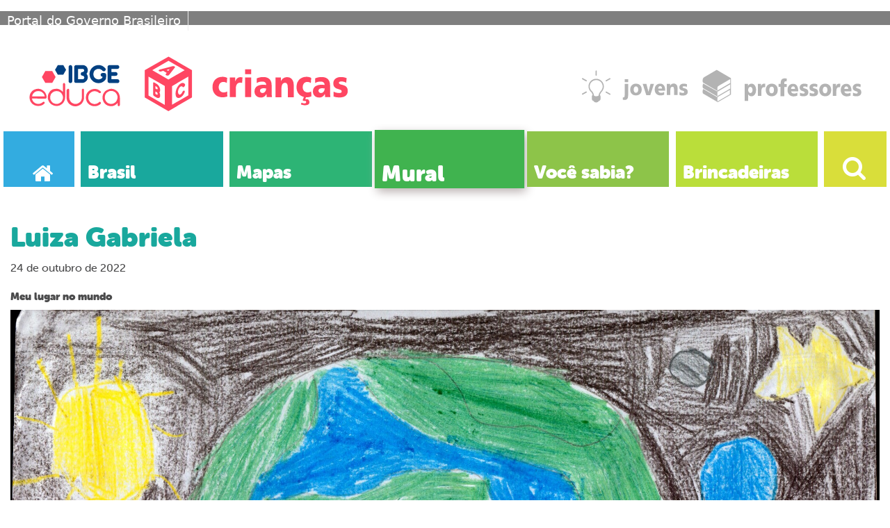

--- FILE ---
content_type: text/html; charset=utf-8
request_url: https://educa.ibge.gov.br/criancas/mural/21571-luiza-gabriela.html
body_size: 10372
content:

<!DOCTYPE html>
<html xmlns="http://www.w3.org/1999/xhtml" xml:lang="pt-br" lang="pt-br" >

    <head>
        <!-- COMMON TAGS -->
        <meta charset="utf-8">
        <meta name="viewport" content="width=device-width, initial-scale=1.0">
        <meta http-equiv="X-UA-Compatible" content="ie=edge">
        <meta name="google-site-verification" content="XZfpO0kh80cm-4m8eiLvirQE6IID6pwRlo7hbcbQzgs" />

        <!-- Google Analytics -->
        <script>
        (function(i,s,o,g,r,a,m){i['GoogleAnalyticsObject']=r;i[r]=i[r]||function(){
        (i[r].q=i[r].q||[]).push(arguments)},i[r].l=1*new Date();a=s.createElement(o),
        m=s.getElementsByTagName(o)[0];a.async=1;a.src=g;m.parentNode.insertBefore(a,m)
        })(window,document,'script','//www.google-analytics.com/analytics.js','ga');

        ga('create', 'UA-285486-1', 'auto');
        ga('send', 'pageview');
        </script>
        <!-- Fim de Google Analytics -->

        <title>IBGE - Educa | Crianças | Luiza Gabriela</title>
        <!-- Search Engine -->
        <meta name="description" content="Quer descobrir o Brasil? Informações, brincadeiras, mapas e material para pesquisa. Para você aprender brincando!">
        <meta name="image" content="https://educa.ibge.gov.br/images/educa/educa_tela.jpg">
        <!-- Schema.org for Google -->
        <meta itemprop="name" content="IBGE - Educa | Crianças">
        <meta itemprop="description" content="Quer descobrir o Brasil? Informações, brincadeiras, mapas e material para pesquisa. Para você aprender brincando!">
        <meta itemprop="image" content="https://educa.ibge.gov.br/images/educa/educa_tela.jpg">
        <!-- Twitter -->
        <meta name="twitter:card" content="summary">
        <meta name="twitter:title" content="IBGE - Educa | Crianças">
        <meta name="twitter:description" content="Quer descobrir o Brasil? Informações, brincadeiras, mapas e material para pesquisa. Para você aprender brincando!">
        <meta name="twitter:site" content="@ibgecomunica">
        <meta name="twitter:creator" content="@ibgecomunica">
        <meta name="twitter:image:src" content="https://educa.ibge.gov.br/images/educa/educa_tela.jpg">
        <!-- Open Graph general (Facebook, Pinterest & Google+) -->
        <meta property="og:title" content="IBGE - Educa | Crianças">
        <meta property="og:description" content="Quer descobrir o Brasil? Informações, brincadeiras, mapas e material para pesquisa. Para você aprender brincando!">

        <meta property="og:image" content="https://educa.ibge.gov.br/images/educa/educa_tela.jpg" />
        <meta property="og:image:width" content="487">
        <meta property="og:image:height" content="365">
        <meta property="og:image:type" content="image/jpeg">

        <meta property="og:url" content="https://educa.ibge.gov.br/criancas/mural/21571-luiza-gabriela.html">
        <meta property="og:site_name" content="IBGE - Educa">
        <meta property="og:locale" content="pt_BR">
        <!--<meta property="fb:admins" content="546250218735165">-->
        <meta property="og:type" content="website">

        <!-- CSS INICIO -->
        <link rel="stylesheet" href="/media/fontawesome/css/font-awesome.min.css">
        <link rel="stylesheet" href="https://use.typekit.net/rgj6otb.css">
        <link href="https://fonts.googleapis.com/css?family=Open+Sans:400,400i,700,700i,800" rel="stylesheet">
        <!-- CSS FIM -->
        <!--<script src="/includes/create-stylesheet.unwrapped-0.2.1.js"></script>-->

                <link rel="stylesheet" href="/templates/system/css/system.css">
        <link rel="stylesheet" href="/templates/system/css/general.css">
        <link rel="stylesheet" href="/media/util/css/pure-min.css">
        <link rel="stylesheet" href="/media/util/css/grids-responsive-min.css">
        <link rel="stylesheet" href="/media/util/fonts/opensans.min.css">
        <link rel="stylesheet" href="/html_dev/handsontable.full.min.css">
        <link rel="stylesheet" href="/html_dev/novix.style.css">
        <link rel="stylesheet" href="/templates/ibge_educa_criancas/css/estilos.css">
        <link rel="stylesheet" type="text/css" href="/media/util/lightSlider/css/lightslider.min.css">
        <!-- START JOOMLA HEAD CODE -->
        <!--<meta charset="utf-8">
	<title>Luiza Gabriela</title>
	<link href="https://educa.ibge.gov.br/component/search/?view=article&amp;layout=blog&amp;id=21571&amp;format=opensearch&amp;Itemid=7528&amp;catid=2844" rel="search" title="Pesquisar IBGE :: Instituto Brasileiro de Geografia e Estatística" type="application/opensearchdescription+xml">
	<link href="/favicon.ico" rel="icon" type="image/vnd.microsoft.icon">
<link href="/media/com_rsform/css/front.min.css?98d87d" rel="stylesheet">
	<link href="/media/com_rsform/css/frameworks/responsive/responsive.min.css?98d87d" rel="stylesheet">
<script type="application/json" class="joomla-script-options new">{"bootstrap.tooltip":{".hasTooltip":{"animation":true,"container":"body","html":true,"trigger":"hover focus","boundary":"clippingParents","sanitize":true}},"system.paths":{"root":"","rootFull":"http:\/\/educa.ibge.gov.br\/","base":"","baseFull":"http:\/\/educa.ibge.gov.br\/"},"csrf.token":"26aa26c945c6e0f7c6d4834bb89db826","system.keepalive":{"interval":840000,"uri":"\/component\/ajax\/?format=json"}}</script>
	<script src="/media/system/js/core.min.js?2cb912"></script>
	<script src="/media/vendor/bootstrap/js/popover.min.js?5.3.3" type="module"></script>
	<script src="/media/system/js/keepalive.min.js?08e025" type="module"></script>
	<script src="/media/vendor/jquery/js/jquery.min.js?3.7.1"></script>
	<script src="/media/legacy/js/jquery-noconflict.min.js?504da4"></script>
	<script src="/media/mod_menu/js/menu.min.js?98d87d" type="module"></script>
	<script src="/media/com_rsform/js/script.min.js?98d87d"></script>
	<script type="application/ld+json">{"@context":"https://schema.org","@graph":[{"@type":"Organization","@id":"https://educa.ibge.gov.br/#/schema/Organization/base","name":"IBGE :: Instituto Brasileiro de Geografia e Estatística","url":"https://educa.ibge.gov.br/"},{"@type":"WebSite","@id":"https://educa.ibge.gov.br/#/schema/WebSite/base","url":"https://educa.ibge.gov.br/","name":"IBGE :: Instituto Brasileiro de Geografia e Estatística","publisher":{"@id":"https://educa.ibge.gov.br/#/schema/Organization/base"}},{"@type":"WebPage","@id":"https://educa.ibge.gov.br/#/schema/WebPage/base","url":"https://educa.ibge.gov.br/criancas/mural/21571-luiza-gabriela.html","name":"Luiza Gabriela","isPartOf":{"@id":"https://educa.ibge.gov.br/#/schema/WebSite/base"},"about":{"@id":"https://educa.ibge.gov.br/#/schema/Organization/base"},"inLanguage":"pt-BR"},{"@type":"Article","@id":"https://educa.ibge.gov.br/#/schema/com_content/article/21571","name":"Luiza Gabriela","headline":"Luiza Gabriela","inLanguage":"pt-BR","thumbnailUrl":"images/educa/LUIZA_GABRIELA_MAIA.jpg","image":"images/educa/LUIZA_GABRIELA_MAIA.jpg","dateCreated":"2022-10-24T15:16:22+00:00","isPartOf":{"@id":"https://educa.ibge.gov.br/#/schema/WebPage/base"}}]}</script>
	<script>RSFormPro.Translations.add(29, "arquivo", "VALIDATIONMESSAGE", "Envie arquivos de imagem, somente nos formatos JPG, PNG ou GIF e tamanho m\u00e1ximo de 2 MB.");</script>
	<script>RSFormPro.Translations.addCommonTranslation("COM_RSFORM_FILE_EXCEEDS_LIMIT", "Selected file %1$s exceeds maximum allowed size of %2$s kb.");RSFormPro.Translations.addCommonTranslation("COM_RSFORM_FILE_EXTENSION_NOT_ALLOWED", "Selected file %s extension is not allowed.");RSFormPro.Translations.addCommonTranslation("COM_RSFORM_MINFILES_REQUIRED", "This field requires at least %d files to be uploaded.");RSFormPro.Translations.addCommonTranslation("COM_RSFORM_MAXFILES_REQUIRED", "You have added too many files - this field allows a maximum of %d files to be uploaded.");</script>
	<script>RSFormProUtils.addEvent(window, 'load', function(){
	RSFormPro.setHTML5Validation('29', false, {"parent":"","field":"rsform-error"}, 0);  
});</script>
	<script>
jQuery("#mural__form__mensagem").click(function(){
    jQuery("#mural__form__mensagem").hide();
});
</script>
	<style>

form.fale-conosco-criancas-mural h2 {
   margin: 2em 0 2em 0;
}

fale-conosco-criancas-mural fieldset.formContainer {
    margin: 1em 0 2em 0;
}

.formBody input[type="file"] {
    width: initial;
}

strong.formRequired {
    font-weight: normal;
}

div.formBody button.rsform-submit-button {
    display: block;
    width: 14rem;
    box-sizing: border-box;
    font-size: 1.5em;
    padding: 0.5em 2em;
    background: none;
    background-color: #fff;
    border: 3px solid #3fb44f;
    border-radius: 0;
    color: #3fb44f;
}

div.formBody button.rsform-submit-button:hover, div.formBody button.rsform-submit-button:active {
    background-color: #fff;
    color: #3fb44f;
}

#mural__form__mensagem {
    position: fixed;
    z-index: 99;
    background: rgba(255,255,255,.90);
    width: 100%;
    top: 0;
    left: 0;
    overflow-y: auto;
    height: 100vh;
    text-align: center;
    padding: 30px;
}

.mural__form__mensagem-wrapper h2:after {
    content: "\f2d4";
    font: normal normal normal 14px/1 FontAwesome;
    font-size: inherit;
    text-rendering: auto;
    -webkit-font-smoothing: antialiased;
    -moz-osx-font-smoothing: grayscale;
    float: right;
    margin-right: 15px;
    cursor: pointer;
}

.mural__form__mensagem-wrapper > * {
    padding: 10px 0;
}

@media (max-width: 768px) {
    div.formBody button.rsform-submit-button {
        width: 100%;
    }

form.fale-conosco-criancas-mural h2 {
   line-height: 1;
}

.rsform-upload-box { font-size: 10px; }

.rsform.criancas__mural-form { padding: 0 20px; }
}

</style>
 -->
        <script src="/media/jui/js/jquery.min.js" type="text/javascript"></script>
        <script src="/media/jui/js/jquery-noconflict.js" type="text/javascript" type="text/javascript" async="async"></script>
        <script src="/media/jui/js/jquery-migrate.min.js" type="text/javascript"></script>
        <script src="/media/system/js/caption.js" type="text/javascript"></script>
        <script src="/media/system/js/core.js" type="text/javascript"></script>
        <script src="/media/jui/js/bootstrap.min.js" type="text/javascript"></script>
        <!-- END JOOMLA HEAD CODE -->
    </head>

    <body class="body--single -educa-criancas-mural" >

        <!-- INÍCIO DA BARRA DO GOVERNO -->
<!-- <iframe src="/includes/barragov.php" frameborder="0" style="width: 100%; height: 44px; margin: 0; padding: 0;"></iframe> -->
<div class="barra-do-governo" style="position: relative;z-index: 10000000;">
	    <style>
        div.barra-body {
            margin: 0;
            padding: 0;
            height: 43px;
        }
    </style>
    
    <div class="barra-body">

        <div id="barra-brasil" style="background:#7F7F7F; height: 20px; padding:0 0 0 10px;display:block;">
        <ul id="menu-barra-temp" style="list-style:none;">
            <li style="display:inline; float:left;padding-right:10px; margin-right:10px; border-right:1px solid #EDEDED">
                <a href="https://brasil.gov.br" style="font-family:sans,sans-serif; text-decoration:none; color:white;">Portal do Governo Brasileiro</a>
            </li>
        </ul>
        </div>
        <!-- Barra Brasil-->
        <script defer="defer" src="https://educa.ibge.gov.br/includes/barraBrasil.js" type="text/javascript"></script>
            
    </div> 
</div>
<!-- FIM DA BARRA DO GOVERNO -->

<!------- INÍCIO DO HEADER MOBILE ----- -->
<header class="header-mobile">
    <nav class="site-branding">
        <a href="//educa.ibge.gov.br/criancas" class="fa fa-home main-home-button">Home</a>
        <a href="//educa.ibge.gov.br/criancas">
            <img src="/templates/ibge_educa_criancas/imagens/educa/logos/criancas.svg" style="max-width:500px;">
        </a>
    </nav>
    <nav class="site-navigation">
        <ul class="mod-menu mod-list menu nav  menu__itens pure-1-1 pure-menu-list">
<li class="nav-item item-7533"><a href="/criancas" class="fa fa-home main-home-button">Home</a></li><li class="nav-item item-7531"><a href="/criancas/brasil.html" >Brasil</a></li><li class="nav-item item-7530 parent"><a href="/criancas/mapas-5.html" >Mapas</a></li><li class="nav-item item-7528 current active parent"><a href="/criancas/mural.html" aria-current="location">Mural</a></li><li class="nav-item item-7953"><a href="/criancas/voce-sabia.html" >Você sabia?</a></li><li class="nav-item item-7532"><a href="/criancas/brincadeiras-2.html" >Brincadeiras</a></li></ul>

    </nav>
</header>
<!------- FIM DO HEADER MOBILE ----- -->

<!------- INÍCIO DO HEADER DESKTOP ----- -->
<header class="header-desktop">
	<div class="logos">
        <div class="logo__principal">
            <a class="logo__principal__home" href="https://educa.ibge.gov.br" style="display: block;height: 90px;width: 140px;position: absolute;"></a>
            <a href="https://educa.ibge.gov.br/criancas" target="_self" class="logo__principal--item">
                <img src="/templates/ibge_educa_criancas/imagens/educa/logos/criancas.svg" style="max-width:500px;" class="logo__principal" alt="Logo IBGE Educa - Crianças">
            </a>
        </div>  			  
        <nav class="logo__secundario" style="max-width:500px;max-height:150px;">
            <a href="/jovens" class="logo__secundario--jovens" style="max-width:500px;">
                <?xml version="1.0" encoding="utf-8"?>
<!-- Generator: Adobe Illustrator 22.0.1, SVG Export Plug-In . SVG Version: 6.00 Build 0)  -->
<svg version="1.1" id="Camada_1" class="j-hover" xmlns="http://www.w3.org/2000/svg" xmlns:xlink="http://www.w3.org/1999/xlink" x="0px" y="0px"
	 viewBox="0 0 89.1 30.4" style="enable-background:new 0 0 89.1 30.4;" xml:space="preserve">
<style type="text/css">
	#Camada_1{max-width:500px;}
	.st0{fill:#B3B3B3;}
    .j-hover:hover .st0{fill:#EF9500;}
</style>
<g>
	<path class="st0" d="M24,21.5l-3-1.7c-0.3-0.1-0.6-0.1-0.7,0.2c-0.1,0.3-0.1,0.6,0.2,0.7l3,1.7c0.1,0,0.2,0.1,0.3,0.1
		c0.2,0,0.4-0.1,0.5-0.3C24.3,21.9,24.2,21.6,24,21.5z"/>
	<path class="st0" d="M4.4,10.2l-3-1.7C1.1,8.3,0.7,8.4,0.6,8.7C0.5,8.9,0.5,9.3,0.8,9.4l3,1.7c0.1,0,0.2,0.1,0.3,0.1
		c0.2,0,0.4-0.1,0.5-0.3C4.7,10.7,4.6,10.4,4.4,10.2z"/>
	<path class="st0" d="M20.7,11.2c0.1,0,0.2,0,0.3-0.1l3-1.7c0.3-0.1,0.3-0.5,0.2-0.7c-0.1-0.3-0.5-0.3-0.7-0.2l-3,1.7
		c-0.3,0.1-0.3,0.5-0.2,0.7C20.3,11.1,20.5,11.2,20.7,11.2z"/>
	<path class="st0" d="M3.8,19.7l-3,1.7c-0.3,0.1-0.3,0.5-0.2,0.7c0.1,0.2,0.3,0.3,0.5,0.3c0.1,0,0.2,0,0.3-0.1l3-1.7
		c0.3-0.1,0.3-0.5,0.2-0.7C4.4,19.7,4.1,19.6,3.8,19.7z"/>
	<path class="st0" d="M12.4,6.4c0.3,0,0.5-0.2,0.5-0.5V2.5c0-0.3-0.2-0.5-0.5-0.5s-0.5,0.2-0.5,0.5v3.4C11.8,6.2,12.1,6.4,12.4,6.4z
		"/>
	<path class="st0" d="M12.4,9c-3.6,0-6.4,2.9-6.4,6.4c0,1.7,0.6,3.2,1.7,4.3c0,0,1.4,1.1,1.7,2.9C9,23,8.8,23.3,8.8,23.7v2.4
		c0,0.8,0.7,1.4,1.7,1.8c0,0.6,0.8,1,1.9,1c1,0,1.8-0.5,1.9-1c1-0.4,1.7-1,1.7-1.8v-2.4c0-0.4-0.2-0.7-0.5-1
		c0.3-1.5,1.6-2.9,1.6-2.9c1-1.1,1.7-2.7,1.7-4.3C18.8,11.9,15.9,9,12.4,9z M16.4,19.1c-0.2,0.2-1.8,2.1-2,3.9
		c0,0.1-0.1,0.1-0.2,0.2c-0.3,0.2-0.8,0.5-1.8,0.5h0c-1.2,0-1.8-0.4-1.9-0.7c-0.1-2.2-1.7-3.7-2-4C7.5,18,7,16.8,7,15.5
		c0-3,2.4-5.4,5.4-5.4s5.4,2.4,5.4,5.4C17.8,16.8,17.3,18.1,16.4,19.1z"/>
</g>
<g>
	<path class="st0" d="M34.5,24.6c0.2,0.1,0.4,0.1,0.6,0.1c0.9,0,1-0.9,1-1.9v-9.5H39v9.6c0,2.4-0.7,3.9-2.9,3.9
		c-0.6,0-1.1,0-1.6-0.2L34.5,24.6z M39,11.8h-2.9V9.4H39V11.8z"/>
	<path class="st0" d="M40.7,18.1c0-3.1,2.1-5,4.8-5c2.7,0,4.8,1.8,4.8,5c0,3.1-2.1,4.9-4.8,4.9C42.8,23,40.7,21.2,40.7,18.1z
		 M47.4,18.1c0-1.4-0.5-2.7-1.9-2.7c-1.3,0-1.9,1.3-1.9,2.7c0,1.4,0.5,2.7,1.9,2.7C46.9,20.7,47.4,19.5,47.4,18.1z"/>
	<path class="st0" d="M51.1,13.3h3.1l1.7,6.7h0l1.7-6.7h2.9l-3.1,9.5h-3.3L51.1,13.3z"/>
	<path class="st0" d="M64.1,19c0.2,1.3,1,1.8,2.4,1.8c0.8,0,1.7-0.2,2.5-0.7v2.3c-0.9,0.4-2,0.6-3.1,0.6c-2.8,0-4.8-1.8-4.8-5
		c0-3.1,1.9-4.9,4.5-4.9c3.1,0,4.2,2.5,4.2,5.3V19H64.1z M67.2,17.2c0-1.1-0.4-2-1.6-2c-1,0-1.5,0.9-1.6,2H67.2z"/>
	<path class="st0" d="M71.3,13.3h2.6v1.7h0c0.6-1.4,1.7-2,3-2c2.3,0,3.2,1.8,3.2,3.8v5.9h-2.9v-4.6c0-1.8-0.5-2.4-1.3-2.4
		c-1.2,0-1.8,0.9-1.8,3v4h-2.9V13.3z"/>
	<path class="st0" d="M81.8,20.2c0.7,0.3,1.7,0.7,2.7,0.7c0.6,0,1.2-0.1,1.2-0.8c0-1.6-4.1-0.5-4.1-3.9c0-2.2,1.9-3.1,3.5-3.1
		c1,0,2,0.1,2.9,0.5l-0.2,2.3c-0.6-0.4-1.5-0.6-2.2-0.6c-0.6,0-1.3,0.1-1.3,0.7c0,1.5,4.3,0.3,4.3,3.9c0,2.5-2,3.2-3.9,3.2
		c-1.3,0-2.2-0.1-3-0.5L81.8,20.2z"/>
</g>
</svg>
 
            </a>
            <a href="/professores" class="logo__secundario--professores" style="max-width:500px;">
                <?xml version="1.0" encoding="utf-8"?>
<!-- Generator: Adobe Illustrator 22.0.1, SVG Export Plug-In . SVG Version: 6.00 Build 0)  -->
<svg version="1.1" id="Camada_1" class="p-hover" xmlns="http://www.w3.org/2000/svg" xmlns:xlink="http://www.w3.org/1999/xlink" x="0px" y="0px"
	 viewBox="0 0 130.7 30.4" style="enable-background:new 0 0 130.7 30.4;" xml:space="preserve">
<style type="text/css">
	#Camada_1{max-width:500px;}
	.st0{fill:#B3B3B3;}
	.p-hover:hover .st0{fill:#779ECF;}
</style>
<path class="st0" d="M23.4,8.7L23.4,8.7L11.8,2L1.6,7.9l0,0c-1.1,0.6-1.3,1.7-1.3,2.9c0,0.8,0.1,1.5,0.5,1.6l0.3,0.2c0,0,0,0,0,0
	l11.1,6.4c0,0,0.1,0,0.1,0l0,0c0,0,0,0,0,0c0,0,0.1,0,0.1,0c0,0,0,0,0,0c0,0,0.1,0,0.1,0c0.2,0,0.4-0.1,0.6-0.2
	c-0.1,0-0.1,0.1-0.2,0.1c0,0,0,0,0,0c0,0-0.1,0.1-0.1,0.1c0,0,0,0-0.1,0c0,0-0.1,0.1-0.1,0.1c0,0,0,0-0.1,0.1c0,0,0,0,0,0
	c0,0.1-0.1,0.1-0.1,0.2c0,0,0,0,0,0c0,0,0,0.1-0.1,0.1L0.8,13.1c-0.4,0.6-0.5,1.4-0.5,2.2c0,0.7,0.1,1.4,0.4,1.6l0,0c0,0,0,0,0.1,0
	l0.3,0.2c0,0,0,0,0,0l11.1,6.4c0,0,0,0,0,0c0,0,0,0,0,0l0,0c0,0,0,0,0,0h0c0,0,0,0,0,0l0,0c0.1,0,0.1,0,0.2,0c0.2,0,0.4-0.1,0.6-0.2
	c-0.1,0-0.1,0.1-0.2,0.1c0,0,0,0,0,0c0,0-0.1,0.1-0.1,0.1c0,0,0,0-0.1,0.1c0,0-0.1,0.1-0.1,0.1c0,0,0,0-0.1,0.1c0,0,0,0,0,0
	c0,0.1-0.1,0.1-0.1,0.2c0,0,0,0,0,0c0,0,0,0.1-0.1,0.1l0,0L0.8,17.5c-0.4,0.6-0.5,1.4-0.5,2.2c0,0.8,0.1,1.5,0.5,1.6l11.4,6.6v0
	c0.1,0.1,0.2,0.2,0.4,0.2c0.2,0,0.4-0.1,0.6-0.2l10.3-5.9v-4.4v-4.4V8.7z M22.8,21.6l-10,5.8c-0.2,0.1-0.3,0.1-0.3,0.1
	c0,0-0.2-0.3-0.2-1.1c0-0.1,0-0.1,0-0.2c0,0,0,0,0-0.1c0-0.1,0-0.1,0-0.2c0,0,0,0,0,0c0,0,0-0.1,0-0.1c0,0,0,0,0-0.1
	c0-0.1,0-0.1,0-0.2c0,0,0,0,0-0.1c0,0,0-0.1,0-0.1c0,0,0-0.1,0-0.1c0,0,0-0.1,0-0.1c0,0,0-0.1,0-0.1c0,0,0,0,0,0
	c0-0.1,0.1-0.2,0.1-0.3c0,0,0,0,0,0c0-0.1,0.1-0.2,0.1-0.3l0,0c0.1-0.2,0.3-0.3,0.4-0.5l0,0c0,0,0.1,0,0.1-0.1c0,0,0.1,0,0.1-0.1
	l9.5-5.5V21.6z M22.8,17.2l-10,5.8c-0.2,0.1-0.3,0.1-0.3,0.1c0,0-0.2-0.3-0.2-1.1c0-0.1,0-0.1,0-0.2c0,0,0,0,0-0.1
	c0-0.1,0-0.1,0-0.2c0,0,0,0,0,0c0-0.1,0-0.1,0-0.2c0,0,0,0,0-0.1c0-0.1,0-0.1,0-0.2c0,0,0,0,0-0.1c0,0,0-0.1,0-0.1c0,0,0-0.1,0-0.1
	c0,0,0-0.1,0-0.1c0,0,0-0.1,0-0.1c0,0,0,0,0-0.1c0-0.1,0-0.1,0.1-0.2c0,0,0,0,0,0c0,0,0-0.1,0-0.1c0,0,0,0,0,0
	c0-0.1,0.1-0.1,0.1-0.2c0,0,0,0,0,0c0,0,0-0.1,0.1-0.1l0,0c0.1-0.2,0.3-0.3,0.5-0.5c0.1,0,0.1-0.1,0.2-0.1l9.5-5.5V17.2z M12.8,18.5
	c-0.2,0.1-0.3,0.1-0.3,0.1c0,0-0.2-0.3-0.2-1.1c0-1.4,0.3-2.1,1-2.5l9.5-5.5v3.2L12.8,18.5z"/>
<g>
	<path class="st0" d="M34.6,13.4h2.7v1.8h0c0.6-1.4,1.8-2,3.1-2c2.3,0,3.6,2.6,3.6,4.9c0,2.9-1.3,5.3-3.8,5.3c-1,0-2.1-0.4-2.7-1.6
		h0v5.3h-2.9V13.4z M39.3,15.8c-1.1,0-1.8,1.1-1.8,2.5c0,1.4,0.8,2.5,1.8,2.5c1.1,0,1.8-1.1,1.8-2.6C41,16.9,40.4,15.8,39.3,15.8z"
		/>
	<path class="st0" d="M51.4,16.1c-0.3-0.1-0.6-0.1-1-0.1c-1.3,0-2.1,1.1-2.1,3v4.1h-2.9v-9.7h2.6v1.8h0c0.5-1.2,1.2-2,2.5-2
		c0.3,0,0.7,0.1,1,0.1L51.4,16.1z"/>
	<path class="st0" d="M51.9,18.3c0-3.2,2.1-5.1,4.9-5.1c2.8,0,4.9,1.9,4.9,5.1c0,3.2-2.1,5.1-4.9,5.1C54,23.4,51.9,21.5,51.9,18.3z
		 M58.6,18.3c0-1.5-0.5-2.7-1.9-2.7c-1.3,0-1.9,1.3-1.9,2.7c0,1.4,0.5,2.7,1.9,2.7C58.1,21,58.6,19.7,58.6,18.3z"/>
	<path class="st0" d="M64,15.8h-1.7v-2.4h1.8v-0.6c0-2.9,1.2-3.9,3.5-3.9c0.6,0,1.1,0.1,1.5,0.2l-0.2,2.3c-0.2-0.1-0.5-0.1-0.9-0.1
		c-0.7,0-1,0.6-1,1.6v0.6h2.1v2.4h-2.1v7.4H64V15.8z"/>
	<path class="st0" d="M72.6,19.3c0.2,1.3,1,1.9,2.5,1.9c0.8,0,1.7-0.2,2.6-0.7v2.4c-0.9,0.4-2,0.6-3.1,0.6c-2.8,0-4.9-1.9-4.9-5.1
		c0-3.2,1.9-5.1,4.5-5.1c3.1,0,4.2,2.6,4.2,5.5v0.6H72.6z M75.8,17.4c0-1.1-0.4-2-1.6-2c-1,0-1.5,0.9-1.6,2H75.8z"/>
	<path class="st0" d="M79.8,20.5c0.7,0.3,1.7,0.7,2.7,0.7c0.6,0,1.2-0.1,1.2-0.8c0-1.6-4.1-0.5-4.1-4c0-2.2,1.9-3.2,3.6-3.2
		c1,0,2,0.1,2.9,0.6l-0.2,2.3c-0.6-0.4-1.5-0.7-2.2-0.7c-0.6,0-1.3,0.1-1.3,0.7c0,1.5,4.3,0.3,4.3,4c0,2.6-2,3.3-3.9,3.3
		c-1.3,0-2.2-0.2-3-0.5L79.8,20.5z"/>
	<path class="st0" d="M87.8,20.5c0.7,0.3,1.7,0.7,2.7,0.7c0.6,0,1.2-0.1,1.2-0.8c0-1.6-4.1-0.5-4.1-4c0-2.2,1.9-3.2,3.6-3.2
		c1,0,2,0.1,2.9,0.6l-0.2,2.3c-0.6-0.4-1.5-0.7-2.2-0.7c-0.6,0-1.3,0.1-1.3,0.7c0,1.5,4.3,0.3,4.3,4c0,2.6-2,3.3-3.9,3.3
		c-1.3,0-2.2-0.2-3-0.5L87.8,20.5z"/>
	<path class="st0" d="M95.6,18.3c0-3.2,2.1-5.1,4.9-5.1c2.8,0,4.9,1.9,4.9,5.1c0,3.2-2.1,5.1-4.9,5.1C97.7,23.4,95.6,21.5,95.6,18.3
		z M102.3,18.3c0-1.5-0.5-2.7-1.9-2.7c-1.3,0-1.9,1.3-1.9,2.7c0,1.4,0.5,2.7,1.9,2.7C101.8,21,102.3,19.7,102.3,18.3z"/>
	<path class="st0" d="M112.7,16.1c-0.3-0.1-0.6-0.1-1-0.1c-1.3,0-2.1,1.1-2.1,3v4.1h-2.9v-9.7h2.6v1.8h0c0.5-1.2,1.2-2,2.5-2
		c0.3,0,0.7,0.1,1,0.1L112.7,16.1z"/>
	<path class="st0" d="M116.1,19.3c0.2,1.3,1,1.9,2.5,1.9c0.8,0,1.7-0.2,2.6-0.7v2.4c-0.9,0.4-2,0.6-3.1,0.6c-2.8,0-4.9-1.9-4.9-5.1
		c0-3.2,1.9-5.1,4.5-5.1c3.1,0,4.2,2.6,4.2,5.5v0.6H116.1z M119.3,17.4c0-1.1-0.5-2-1.6-2c-1,0-1.5,0.9-1.6,2H119.3z"/>
	<path class="st0" d="M123.2,20.5c0.7,0.3,1.7,0.7,2.7,0.7c0.6,0,1.2-0.1,1.2-0.8c0-1.6-4.1-0.5-4.1-4c0-2.2,1.9-3.2,3.6-3.2
		c1,0,2,0.1,2.9,0.6l-0.2,2.3c-0.6-0.4-1.5-0.7-2.3-0.7c-0.6,0-1.3,0.1-1.3,0.7c0,1.5,4.3,0.3,4.3,4c0,2.6-2,3.3-3.9,3.3
		c-1.3,0-2.2-0.2-3-0.5L123.2,20.5z"/>
</g>
</svg>
            </a>
                    </nav>
	</div>
             
    <div class="site-navigation">		
		<nav class="menu">            
            <ul class="mod-menu mod-list menu nav  menu__itens pure-1-1 pure-menu-list">
<li class="nav-item item-7533"><a href="/criancas" class="fa fa-home main-home-button">Home</a></li><li class="nav-item item-7531"><a href="/criancas/brasil.html" >Brasil</a></li><li class="nav-item item-7530 parent"><a href="/criancas/mapas-5.html" >Mapas</a></li><li class="nav-item item-7528 current active parent"><a href="/criancas/mural.html" aria-current="location">Mural</a></li><li class="nav-item item-7953"><a href="/criancas/voce-sabia.html" >Você sabia?</a></li><li class="nav-item item-7532"><a href="/criancas/brincadeiras-2.html" >Brincadeiras</a></li></ul>

		</nav>
	</div>        
</header> 

<div class="busca">
	<form action="/criancas/busca-educa-criancas.html" method="GET" class="form-inline" >
		<div class="busca__botao" id="busca">
			<div class="botao-menu botao-menu--busca">
				<i class="fa fa-search" aria-hidden="true"></i>
			</div>
		</div>

		<div id="input" class="busca__input"><input name="searchword" id="mod-search-searchword" maxlength="200"  type="search" class="header__busca--campo inputbox search-query" placeholder="Buscar" value="" /></div>	</form>
</div>

<!------- FIM DO HEADER DESKTOP ----- -->

        <!----- INÍCIO DO CONTENT --- -->
        <main class="site-main">

            
            <div class="site-main__content pure-g">

                
                                    <div class="pure-u-1">
                
                <!-- COMPONENTE -->
                <div class="com-content-article item-page-educa-criancas-mural">
    <meta itemprop="inLanguage" content="pt-BR">
    
    
        <div class="page-header">
        <h2>
            Luiza Gabriela        </h2>
                            </div>
        
        
            <dl class="article-info text-muted">

            <dt class="article-info-term">
                            <span class="visually-hidden">                        Detalhes                            </span>                    </dt>

        
        
        
        
                    <dd class="published">
    <span class="icon-calendar icon-fw" aria-hidden="true"></span>
    <time datetime="2022-10-24T09:00:00-03:00">
        24 de outubro de 2022    </time>
</dd>
        
    
            
        
            </dl>
    
    
        <ul class="fields-container">
    <li class="field-entry educa-criancas-mural-tema mural-tema"><span class="field-value ">Meu lugar no mundo</span>
</li></ul>
                            <figure class="right item-image">
    <img src="/images/educa/LUIZA_GABRIELA_MAIA.jpg">    </figure>
                    <div class="com-content-article__body">
        <p>Nome: Luiza Gabriela</p>
<p>Estado: Rio Grande do Sul</p>
<p>Título: O UNIVERSO</p>     </div>

        
                                        </div>


                <!-- MODULOS DE CONTEUDO -->
                                
                                    <div class="pure-u-1 pure-u-md-1-1 main-module">
                        
<div class="rsform criancas__mural-form">
	<form method="post"  id="form-mural" class="fale-conosco-criancas-mural formResponsive" enctype="multipart/form-data" action="https://educa.ibge.gov.br/criancas/mural/21571-luiza-gabriela.html"><h2>Envie seu desenho para a gente!</h2>

<!-- Do not remove this ID, it is used to identify the page so that the pagination script can work correctly -->
<div class="formContainer formHorizontal" id="rsform_29_page_0">
	<div class="formRow">
		<div class="formSpan12">
			<div class="rsform-block rsform-block-nome rsform-type-textbox">
				<label class="formControlLabel" for="nome">Nome<strong class="formRequired">(*)</strong></label>
				<div class="formControls">
					<div class="formBody">
						<input type="text" value="" size="20" name="form[nome]" id="nome" class="rsform-input-box" aria-required="true" />
						<span class="formValidation"><span id="component432" class="formNoError">Informe seu nome.</span></span>
						<p class="formDescription"></p>
					</div>
				</div>
			</div>
			<div class="rsform-block rsform-block-email rsform-type-textbox">
				<label class="formControlLabel" for="email">E-mail</label>
				<div class="formControls">
					<div class="formBody">
						<input type="text" value="" size="20" name="form[email]" id="email" class="rsform-input-box" />
						<span class="formValidation"><span id="component433" class="formNoError">Preencha seu e-mail corretamente.</span></span>
						<p class="formDescription"></p>
					</div>
				</div>
			</div>
			<div class="rsform-block rsform-block-idade rsform-type-textbox">
				<label class="formControlLabel" for="idade">Idade</label>
				<div class="formControls">
					<div class="formBody">
						<input type="number" value="" size="2" step="1" name="form[idade]" id="idade" class="rsform-input-box" />
						<span class="formValidation"><span id="component437" class="formNoError">Preencha corretamente a sua idade.</span></span>
						<p class="formDescription"></p>
					</div>
				</div>
			</div>
			<div class="rsform-block rsform-block-estado rsform-type-selectlist">
				<label class="formControlLabel" for="estado">Estado</label>
				<div class="formControls">
					<div class="formBody">
						<select name="form[estado][]" id="estado" class="rsform-select-box"><option value="Acre">Acre</option><option value="Alagoas">Alagoas</option><option value="Alagoas">Alagoas</option><option value="Amazonas">Amazonas</option><option value="Bahia">Bahia</option><option value="Cear&aacute;">Cear&aacute;</option><option value="Distrito Federal">Distrito Federal</option><option value="Esp&iacute;rito Santo">Esp&iacute;rito Santo</option><option value="Goi&aacute;s">Goi&aacute;s</option><option value="Maranh&atilde;o">Maranh&atilde;o</option><option value="Mato Grosso">Mato Grosso</option><option value="Mato Grosso do Sul">Mato Grosso do Sul</option><option value="Minas Gerais">Minas Gerais</option><option value="Par&aacute;">Par&aacute;</option><option value="Para&iacute;ba">Para&iacute;ba</option><option value="Paran&aacute;">Paran&aacute;</option><option value="Pernambuco">Pernambuco</option><option value="Piau&iacute;">Piau&iacute;</option><option value="Rio de Janeiro">Rio de Janeiro</option><option value="Rio Grande do Norte">Rio Grande do Norte</option><option value="Rio Grande do Sul">Rio Grande do Sul</option><option value="Rond&ocirc;nia">Rond&ocirc;nia</option><option value="Roraima">Roraima</option><option value="Santa Catarina">Santa Catarina</option><option value="S&atilde;o Paulo">S&atilde;o Paulo</option><option value="Sergipe">Sergipe</option><option value="Tocantins">Tocantins</option></select>
						<span class="formValidation"><span id="component438" class="formNoError">Entrada Inválida</span></span>
						<p class="formDescription"></p>
					</div>
				</div>
			</div>
			<div class="rsform-block rsform-block-municipio rsform-type-textbox">
				<label class="formControlLabel" for="municipio">Município</label>
				<div class="formControls">
					<div class="formBody">
						<input type="text" value="" size="20" name="form[municipio]" id="municipio" class="rsform-input-box" />
						<span class="formValidation"><span id="component439" class="formNoError">Informe seu município.</span></span>
						<p class="formDescription"></p>
					</div>
				</div>
			</div>
			<div class="rsform-block rsform-block-titulo rsform-type-textbox">
				<label class="formControlLabel" for="titulo">Título<strong class="formRequired">(*)</strong></label>
				<div class="formControls">
					<div class="formBody">
						<input type="text" value="" size="20" name="form[titulo]" id="titulo" class="rsform-input-box" aria-required="true" />
						<span class="formValidation"><span id="component434" class="formNoError">Informe o título desta mensagem.</span></span>
						<p class="formDescription"></p>
					</div>
				</div>
			</div>
			<div class="rsform-block rsform-block-tema rsform-type-selectlist">
				<label class="formControlLabel" for="tema">Tema<strong class="formRequired">(*)</strong></label>
				<div class="formControls">
					<div class="formBody">
						<select name="form[tema][]" id="tema" class="rsform-select-box" aria-required="true"><option value="">Escolha o tema do desenho</option><option value="1">Meu lugar no mundo</option><option value="2">Mudan&ccedil;as Clim&aacute;ticas</option></select>
						<span class="formValidation"><span id="component490" class="formNoError">Informe o tema do desenho</span></span>
						<p class="formDescription"></p>
					</div>
				</div>
			</div>
			<div class="rsform-block rsform-block-mensagem rsform-type-textarea">
				<label class="formControlLabel" for="mensagem">Mensagem</label>
				<div class="formControls">
					<div class="formBody">
						<textarea cols="50" rows="5" name="form[mensagem]" id="mensagem" class="rsform-text-box"></textarea>
						<span class="formValidation"><span id="component435" class="formNoError">Escreva sua mensagem.</span></span>
						<p class="formDescription"></p>
					</div>
				</div>
			</div>
			<div class="rsform-block rsform-block-arquivo rsform-type-fileupload">
				<label class="formControlLabel" for="arquivo">Enviar desenho</label>
				<div class="formControls">
					<div class="formBody">
						<input type="file" name="form[arquivo]" id="arquivo" class="rsform-upload-box" data-rsfp-exts="[&quot;jpg&quot;,&quot;jpeg&quot;,&quot;png&quot;,&quot;gif&quot;]" data-rsfp-size="2097152" />
						<span class="formValidation"><span id="component440" class="formNoError">Envie arquivos de imagem, somente nos formatos JPG, PNG ou GIF e tamanho máximo de 2 MB.</span></span>
						<p class="formDescription"></p>
					</div>
				</div>
			</div>
			<div class="rsform-block rsform-block-captcha rsform-type-captcha">
				<label class="formControlLabel" for="captchaTxt441">Digite o texto<strong class="formRequired">(*)</strong></label>
				<div class="formControls">
					<div class="formBody">
						<img src="[data-uri]" id="captcha441" alt="Digite o texto" /><input type="text" value="" name="form[captcha]" id="captchaTxt441" style="text-align:center;width:75px;" class="rsform-captcha-box" aria-required="true" /> <a href="javascript:void(0)" class="rsform-captcha-refresh-button" onclick="RSFormPro.refreshCaptcha('441', '/component/rsform/?task=captcha&amp;componentId=441&amp;format=image&amp;Itemid=7528'); return false;">Atualizar</a>
						<span class="formValidation"><span id="component441" class="formNoError">Entrada Inválida</span></span>
						<p class="formDescription"></p>
					</div>
				</div>
			</div>
			<div class="rsform-block rsform-block-enviar rsform-type-submitbutton">
				<label class="formControlLabel"></label>
				<div class="formControls">
					<div class="formBody">
						<button type="submit" name="form[enviar]" id="enviar" class="rsform-submit-button" >Enviar</button>
						<span class="formValidation"></span>
						<p class="formDescription"></p>
					</div>
				</div>
			</div>
		</div>
	</div>
</div><input type="hidden" name="form[formId]" value="29"/><input type="hidden" name="26aa26c945c6e0f7c6d4834bb89db826" value="1"></form></div>
                    </div>
                
                <!-- COMPONENTE FIM -->

                <!-- DIREITA -->       
                                <!-- FIM DIREITA -->

            </div>
            </div>
        </main>
            <!----- FIM DO CONTENT --- -->

        <!----- INÍCIO DO RODAPÉ --- -->    
<footer class="envolve_footer">
    <div class="footer pure-g">	 
        <div class="footer__container footer__container--logo-ibge pure-u-md-1-2">
            <a href="https://www.ibge.gov.br/" target="_blank"><img src="/templates/ibge_educa_criancas/imagens/ibge-logo-branco.png" class="logo__ibge--rodape" alt="Logo do IBGE"></a>
            <ul class="menu-auxiliar__social">
                <li><a href="https://www.facebook.com/ibgeoficial/" target="_blank" rel="noopener noreferrer"><img src="/templates/ibge_educa_criancas/imagens/icone_facebook.png"></a></li>
                <li><a href="https://www.youtube.com/channel/UCvvMwDTf_LG68j83N-esY-A" target="_blank" rel="noopener noreferrer"><img src="/templates/ibge_educa_criancas/imagens/icone_youtube.png"></a></li>
                <li><a href="https://instagram.com/ibgeoficial" target="_blank" rel="noopener noreferrer"><img src="/templates/ibge_educa_criancas/imagens/icone_instagram.png"></a></li>
                <li><a href="https://twitter.com/ibgecomunica" target="_blank" rel="noopener noreferrer"><img src="/templates/ibge_educa_criancas/imagens/icone_twitter.png"></a></li>              
                <li><a href="https://ibgeoficial.bsky.social" target="_blank" rel="noopener noreferrer"><img src="/templates/ibge_educa_criancas/imagens/icone_bluesky.png"></a></li>
                <li><a href="https://whatsapp.com/channel/0029VaoM160JJhzY98Tpge3h" target="_blank" rel="noopener noreferrer"><img src="/templates/ibge_educa_criancas/imagens/icone_whatsapp.png"></a></li>
                <li><a href="https://www.tiktok.com/@ibgeoficial" target="_blank" rel="noopener noreferrer"><img src="/templates/ibge_educa_criancas/imagens/icone_tiktok.png"></a></li>
            </ul>
        </div>	 
        <div class="footer__container footer__container--direitos pure-u-md-1-2">
            <ul class="footer__container--direitos__links">
                <li class="footer__container--direitos__links__item footer__container--direitos__links__item--o-que-e-o-ibge-educa"><a href="/20463-o-que-e-o-ibgeeduca.html"><span class="label">O que é o IBGEeduca?</span></a></li>
                <li class="footer__container--direitos__links__item footer__container--direitos__links__item--e-mail"><a href="mailto:ibge.educa@ibge.gov.br" title="Fale conosco por e-mail"><span class="label">ibge.educa@ibge.gov.br</span></a></li>
                <li class="footer__container--direitos__links__item footer__container--direitos__links__item--sobre-o-ibge"><a href="/20592-sobre-o-ibge.html"><span class="label">Sobre o IBGE</span></a></li>
            </ul>
            <p class="direitos">© 2026 IBGE - Instituto Brasileiro de Geografia e Estatística</p>
        </div>
    </div>
</footer>
<!----- FIM DO RODAPÉ --- -->
        <!-- <script defer="defer" src="/includes/barraBrasil.js" type="text/javascript"></script> -->
        <script src="/media/util/lightSlider/js/lightslider.min.js"></script>

        <script defer="defer" src="/templates/ibge_educa_criancas/js/ibge_educa.js"></script>
       
        <script>
            jQuery(window).bind("load", function() {
                //FORM MURAL
                jQuery('h2.compartilha__title').click(function(){
                    jQuery('body').css('overflow','initial');
                    jQuery('#userForm').hide();
                });
            });
        </script>
    </body>
</html>


--- FILE ---
content_type: text/html; charset=utf-8
request_url: https://educa.ibge.gov.br/templates/system/css/system.css
body_size: 7706
content:
<!DOCTYPE html>
<html xmlns="http://www.w3.org/1999/xhtml"
   xml:lang="pt-br" lang="pt-br" >

    <head>
        <!-- COMMON TAGS -->
        <meta charset="utf-8">
        <meta name="viewport" content="width=device-width, initial-scale=1.0">
        <meta http-equiv="X-UA-Compatible" content="ie=edge">
        <meta name="google-site-verification" content="XZfpO0kh80cm-4m8eiLvirQE6IID6pwRlo7hbcbQzgs" />

        <!-- Google Analytics -->
        <script>
        (function(i,s,o,g,r,a,m){i['GoogleAnalyticsObject']=r;i[r]=i[r]||function(){
        (i[r].q=i[r].q||[]).push(arguments)},i[r].l=1*new Date();a=s.createElement(o),
        m=s.getElementsByTagName(o)[0];a.async=1;a.src=g;m.parentNode.insertBefore(a,m)
        })(window,document,'script','//www.google-analytics.com/analytics.js','ga');

        ga('create', 'UA-285486-1', 'auto');
        ga('send', 'pageview');
        </script>
        <!-- Fim de Google Analytics -->
    
        <!--<title>IBGE - Educa | Professores</title>-->
        <title>IBGE - Educa | Professores | 404</title>
        <!-- Search Engine -->
        <meta name="description" content="Atividades e recursos para suas aulas, com informações sobre o Brasil e suas várias realidades.">
        <meta name="image" content="https://educa.ibge.gov.br/images/educa/educa_tela.jpg">
        <!-- Schema.org for Google -->
        <meta itemprop="name" content="IBGE - Educa  | Professores ">
        <meta itemprop="description" content="Atividades e recursos para suas aulas, com informações sobre o Brasil e suas várias realidades.">
        <meta itemprop="image" content="https://educa.ibge.gov.br/images/educa/educa_tela.jpg">
        <!-- Twitter -->
        <meta name="twitter:card" content="summary">
        <meta name="twitter:title" content="IBGE - Educa  | Professores ">
        <meta name="twitter:description" content="Atividades e recursos para suas aulas, com informações sobre o Brasil e suas várias realidades.">
        <meta name="twitter:site" content="@ibgecomunica">
        <meta name="twitter:creator" content="@ibgecomunica">
        <meta name="twitter:image:src" content="https://educa.ibge.gov.br/images/educa/educa_tela.jpg">
        <!-- Open Graph general (Facebook, Pinterest & Google+) -->
        <meta property="og:title" content="IBGE Educa">
        <meta property="og:description" content="Atividades e recursos para suas aulas, com informações sobre o Brasil e suas várias realidades.">

        <meta property="og:image" content="https://educa.ibge.gov.br/images/educa/educa_tela.jpg" />
        <meta property="og:image:width" content="487">
        <meta property="og:image:height" content="365">
        <meta property="og:image:type" content="image/jpeg">

        <meta property="og:url" content="https://educa.ibge.gov.br/erro-pagina-404.html">
        <meta property="og:site_name" content="IBGE - Educa">
        <meta property="og:locale" content="pt_BR">
        <!--<meta property="fb:admins" content="546250218735165">-->
        <meta property="og:type" content="website">

        <!-- CSS INICIO -->
        <link rel="stylesheet" href="/media/fontawesome/css/font-awesome.min.css">
        <style> 
            .logos { display: flex; justify-content: space-between; align-items: center; height:130px; max-width:1200px; width: 100%; margin:auto; }
            .envolve_menu { width:100%; background-color:#008ebb; }
            .menu { height:58px; max-width:1200px; margin:0 auto; }
            .logos { display: flex; justify-content: space-between; align-items: center; height: 130px; max-width: 1200px; width: 100%; margin: auto; }
            .envolve_main { max-width: 1200px; margin:0 auto; width: 100%; flex: 1 0 auto; }
            .envolve_main--home { max-width: 1920px; margin:0 auto; width: 100%; flex: 1 0 auto; }
            @media (min-width: 769px){ .mobile-only { display: none; } }
        </style>
        <!-- CSS FIM -->
        <!--<script src="/includes/create-stylesheet.unwrapped-0.2.1.js"></script>-->

                <link rel="stylesheet" href="/templates/system/css/system.css">
        <link rel="stylesheet" href="/templates/system/css/general.css">
        <link rel="stylesheet" href="/media/util/css/pure-min.css">
        <link rel="stylesheet" href="/media/util/css/grids-responsive-min.css">
        <link rel="stylesheet" href="/media/util/fonts/opensans.min.css">
        <link rel="stylesheet" href="/html_dev/jquery-ui-1.12.1/jquery-ui.min.css">
        <link rel="stylesheet" href="/html_dev/handsontable.full.min.css">
        <link rel="stylesheet" href="/html_dev/novix.style.css">
        <link rel="stylesheet" href="/templates/ibge_educa/css/estilos.css">
        <link rel="stylesheet" type="text/css" href="/media/util/lightSlider/css/lightslider.min.css">
        <!-- START JOOMLA HEAD CODE -->
        <meta charset="utf-8">
	<meta name="author" content="Jose Vicente Freitas Serra">
	<title>404</title>
	<link href="/favicon.ico" rel="icon" type="image/vnd.microsoft.icon">
<script type="application/json" class="joomla-script-options new">{"bootstrap.tooltip":{".hasTooltip":{"animation":true,"container":"body","html":true,"trigger":"hover focus","boundary":"clippingParents","sanitize":true}},"system.paths":{"root":"","rootFull":"http:\/\/educa.ibge.gov.br\/","base":"","baseFull":"http:\/\/educa.ibge.gov.br\/"},"csrf.token":"26aa26c945c6e0f7c6d4834bb89db826"}</script>
	<script src="/media/system/js/core.min.js?2cb912"></script>
	<script src="/media/vendor/bootstrap/js/popover.min.js?5.3.3" type="module"></script>
	<script src="/media/jui/js/jquery.min.js"></script>
	<script src="/media/jui/js/jquery-noconflict.js"></script>
	<script type="application/ld+json">{"@context":"https://schema.org","@graph":[{"@type":"Organization","@id":"https://educa.ibge.gov.br/#/schema/Organization/base","name":"IBGE :: Instituto Brasileiro de Geografia e Estatística","url":"https://educa.ibge.gov.br/"},{"@type":"WebSite","@id":"https://educa.ibge.gov.br/#/schema/WebSite/base","url":"https://educa.ibge.gov.br/","name":"IBGE :: Instituto Brasileiro de Geografia e Estatística","publisher":{"@id":"https://educa.ibge.gov.br/#/schema/Organization/base"}},{"@type":"WebPage","@id":"https://educa.ibge.gov.br/#/schema/WebPage/base","url":"https://educa.ibge.gov.br/erro-pagina-404.html","name":"404","isPartOf":{"@id":"https://educa.ibge.gov.br/#/schema/WebSite/base"},"about":{"@id":"https://educa.ibge.gov.br/#/schema/Organization/base"},"inLanguage":"pt-BR"},{"@type":"Article","@id":"https://educa.ibge.gov.br/#/schema/com_content/article/20607","name":"404","headline":"404","inLanguage":"pt-BR","isPartOf":{"@id":"https://educa.ibge.gov.br/#/schema/WebPage/base"}}]}</script>

        <!-- END JOOMLA HEAD CODE -->

    </head>

    <body class="  404" >

        <!-- INÍCIO DA BARRA DO GOVERNO -->
<!-- <iframe src="/includes/barragov.php" frameborder="0" style="width: 100%; height: 44px; margin: 0; padding: 0;"></iframe> -->
<div class="barra-do-governo" style="position: relative;z-index: 10000000;">
	    <style>
        div.barra-body {
            margin: 0;
            padding: 0;
            height: 43px;
        }
    </style>
    
    <div class="barra-body">

        <div id="barra-brasil" style="background:#7F7F7F; height: 20px; padding:0 0 0 10px;display:block;">
        <ul id="menu-barra-temp" style="list-style:none;">
            <li style="display:inline; float:left;padding-right:10px; margin-right:10px; border-right:1px solid #EDEDED">
                <a href="https://brasil.gov.br" style="font-family:sans,sans-serif; text-decoration:none; color:white;">Portal do Governo Brasileiro</a>
            </li>
        </ul>
        </div>
        <!-- Barra Brasil-->
        <script defer="defer" src="https://educa.ibge.gov.br/includes/barraBrasil.js" type="text/javascript"></script>
            
    </div> 
</div>
<!-- FIM DA BARRA DO GOVERNO -->


<!-- HEADER HOME PORTAL IBGE EDUCA -->
  
            <header>
                <div class="header-educa"style="max-width:1200px;margin:0 auto;">
                    <a href="/"><h1 class="header__title">IBGE Educa</h1></a>
                    <a href="/"><img class="header__logo-ibge-educa" style="max-width:500px;" src="/templates/ibge_educa/imagens/educa/logo_provisorio.svg" alt="Logo IBGE Educa" /></a>
                                                    <div class="logos logos-home desktop-only" style="width: auto; margin-right: 0;">			  
                        <nav class="logo__secundario">
                            <a href="/criancas" class="logo__secundario--criancas" style="max-width:500px;">
                                <?xml version="1.0" encoding="utf-8"?>
<!-- Generator: Adobe Illustrator 22.0.1, SVG Export Plug-In . SVG Version: 6.00 Build 0)  -->
<svg version="1.1" id="Camada_1" class="c-hover" xmlns="http://www.w3.org/2000/svg" xmlns:xlink="http://www.w3.org/1999/xlink" x="0px" y="0px"
	 viewBox="0 0 105.9 30.4" style="enable-background:new 0 0 105.9 30.4;" xml:space="preserve">
<style type="text/css">
	#Camada_1{max-width:500px;}
	.st0{fill:#B3B3B3;}
    .c-hover:hover .st0{fill: #FF4662}
</style>
<g>
	<path class="st0" d="M4.6,20.7l1.1,0.7c0.7,0.4,1.7,0.5,1.7-1c0-0.5-0.1-1-0.4-1.5c0.2-0.2,0.4-0.5,0.4-1.1c0-0.8-0.3-1.6-0.9-2.3
		c-0.4-0.5-0.8-0.7-0.8-0.7l-1.1-0.7c-0.3-0.2-0.6,0-0.6,0.3v5.2C4,20.1,4.3,20.6,4.6,20.7z M5.2,15.9l0.5,0.3c0,0,0.2,0.1,0.3,0.3
		c0.1,0.1,0.2,0.3,0.2,0.7c0,0.4-0.2,0.5-0.5,0.3l-0.5-0.3V15.9z M5.2,18.5l0.5,0.3c0,0,0.2,0.1,0.3,0.3c0.1,0.1,0.2,0.3,0.2,0.7
		c0,0.4-0.2,0.5-0.5,0.3l-0.5-0.3V18.5z"/>
	<path class="st0" d="M23,8.2L11.6,1.6L0,8.2v13.2L11.5,28L23,21.4V8.2z M11.5,3.6l7.9,4.5l-7.9,4.6L3.6,8.2L11.5,3.6z M9.7,24.9
		l-7.9-4.6v-9.1l7.9,4.6V24.9z M21.2,20.4L13.3,25v-9.1l7.9-4.6V20.4z"/>
	<path class="st0" d="M11.8,10.5l2.8-3.6c0.1-0.2,0.1-0.4-0.2-0.6c-0.3-0.1-0.6-0.2-1-0.1L7.2,7.9C6.8,8,6.6,8.3,6.8,8.5
		C7,8.8,7.5,8.9,7.9,8.8l1-0.3l1.7,1l-0.5,0.6c-0.1,0.2-0.1,0.4,0.2,0.6c0.1,0,0.2,0.1,0.3,0.1C11.1,10.9,11.6,10.8,11.8,10.5z
		 M11.5,8.5L10.7,8l1.5-0.4L11.5,8.5z"/>
	<path class="st0" d="M17.4,21.3c0.8-0.4,1.5-1.3,1.9-2.3c0.2-0.4,0.1-0.9-0.2-0.9c-0.3-0.1-0.7,0.2-0.9,0.7
		c-0.2,0.5-0.6,0.9-0.9,1.1c-0.7,0.4-1.2-0.2-1.2-1.2s0.6-2.2,1.2-2.6c0.4-0.2,0.8-0.2,1,0.2c0.2,0.2,0.6,0.1,0.9-0.2
		c0.3-0.4,0.4-0.9,0.2-1.1c-0.5-0.7-1.2-0.8-2.1-0.3c-1.4,0.8-2.5,2.9-2.5,4.8C14.9,21.3,16,22.1,17.4,21.3z"/>
</g>
<g>
	<path class="st0" d="M44.2,16c-0.6-0.4-1.1-0.6-1.8-0.6c-1.3,0-2.3,1-2.3,2.8c0,1.6,1.2,2.6,2.5,2.6c0.7,0,1.4-0.2,1.9-0.5l0.1,2.6
		c-0.8,0.3-1.7,0.4-2.5,0.4c-2.9,0-5.1-1.9-5.1-5.2s2.2-5.2,5.1-5.2c0.9,0,1.7,0.2,2.4,0.6L44.2,16z"/>
	<path class="st0" d="M52,15.9c-0.3-0.1-0.7-0.1-1-0.1c-1.4,0-2.2,1.2-2.2,3.1v4.2h-3v-10h2.8V15l0,0c0.5-1.3,1.3-2.1,2.6-2.1
		c0.4,0,0.7,0.1,1,0.1L52,15.9z"/>
	<path class="st0" d="M56.6,11.5h-3V9h3V11.5z M53.6,13.2h3v10h-3V13.2z"/>
	<path class="st0" d="M64.6,23.1c0-0.5-0.1-1.1-0.1-1.6l0,0c-0.7,1.2-1.5,1.8-2.8,1.8c-1.7,0-3.3-1-3.3-3.1c0-3,2.9-3.4,4.5-3.4
		c0.5,0,1,0.1,1.4,0.1c0-1.4-0.9-1.7-2-1.7c-1,0-2,0.2-2.8,0.7l-0.1-2.3c1.1-0.5,2.2-0.7,3.5-0.7c2.2,0,4.2,1.1,4.2,4.1v3.7
		c0,0.8,0,1.6,0.2,2.4H64.6z M62.5,21.1c1.1,0,1.9-1.2,1.9-2.4c-0.4,0-0.8-0.1-1.3-0.1c-1,0-1.8,0.4-1.8,1.3
		C61.3,20.7,61.8,21.1,62.5,21.1z"/>
	<path class="st0" d="M69.1,13.2h2.8V15l0,0c0.6-1.4,1.8-2.1,3.2-2.1c2.4,0,3.4,1.9,3.4,4v6.2h-3v-4.8c0-1.9-0.6-2.5-1.4-2.5
		c-1.2,0-1.9,1-1.9,3.1v4.2h-3L69.1,13.2L69.1,13.2z"/>
	<path class="st0" d="M87.2,16c-0.6-0.4-1.1-0.6-1.8-0.6c-1.3,0-2.3,1-2.3,2.8c0,1.6,1.2,2.6,2.5,2.6c0.7,0,1.4-0.2,1.9-0.5l0.1,2.6
		c-0.8,0.3-1.7,0.4-2.5,0.4c-0.1,0-0.2,0-0.3,0l-0.4,1c0.2-0.1,0.4-0.1,0.8-0.1c0.6,0,1.3,0.4,1.3,1.7c0,1.1-1,1.4-2.2,1.4
		c-0.9,0-1.5-0.2-2.1-0.4l0.3-0.9c0.5,0.2,1,0.4,1.5,0.4s0.9-0.2,0.9-0.6c0-0.5-0.3-0.7-0.6-0.7c-0.2,0-0.3,0-0.5,0.1l-0.7-0.5
		l0.7-1.7c-2.2-0.5-3.8-2.3-3.8-5c0-3.3,2.2-5.2,5.1-5.2c0.9,0,1.7,0.2,2.4,0.6L87.2,16z"/>
	<path class="st0" d="M94.5,23.1c0-0.5-0.1-1.1-0.1-1.6l0,0c-0.7,1.2-1.5,1.8-2.8,1.8c-1.7,0-3.3-1-3.3-3.1c0-3,2.9-3.4,4.5-3.4
		c0.5,0,1,0.1,1.4,0.1c0-1.4-0.9-1.7-2-1.7c-1,0-2,0.2-2.8,0.7v-2.3c1.1-0.5,2.2-0.7,3.5-0.7c2.2,0,4.2,1.1,4.2,4.1v3.7
		c0,0.8,0,1.6,0.2,2.4H94.5z M92.4,21.1c1.1,0,1.9-1.2,1.9-2.4c-0.4,0-0.8-0.1-1.3-0.1c-1,0-1.8,0.4-1.8,1.3
		C91.2,20.7,91.7,21.1,92.4,21.1z"/>
	<path class="st0" d="M98.9,20.4c0.7,0.3,1.8,0.7,2.8,0.7c0.6,0,1.2-0.1,1.2-0.8c0-1.7-4.3-0.5-4.3-4.1c0-2.3,2-3.2,3.7-3.2
		c1,0,2.1,0.1,3.1,0.6l-0.2,2.4c-0.6-0.4-1.6-0.7-2.4-0.7c-0.7,0-1.4,0.1-1.4,0.7c0,1.5,4.5,0.3,4.5,4.1c0,2.7-2.1,3.3-4.1,3.3
		c-1.4,0-2.3-0.2-3.2-0.5L98.9,20.4z"/>
</g>
</svg>
                            </a>
                            <a href="/jovens" class="logo__secundario--jovens" style="max-width:500px;">
                                <?xml version="1.0" encoding="utf-8"?>
<!-- Generator: Adobe Illustrator 22.0.1, SVG Export Plug-In . SVG Version: 6.00 Build 0)  -->
<svg version="1.1" id="Camada_1" class="j-hover" xmlns="http://www.w3.org/2000/svg" xmlns:xlink="http://www.w3.org/1999/xlink" x="0px" y="0px"
	 viewBox="0 0 89.1 30.4" style="enable-background:new 0 0 89.1 30.4;" xml:space="preserve">
<style type="text/css">
	#Camada_1{max-width:500px;}
	.st0{fill:#B3B3B3;}
    .j-hover:hover .st0{fill:#EF9500;}
</style>
<g>
	<path class="st0" d="M24,21.5l-3-1.7c-0.3-0.1-0.6-0.1-0.7,0.2c-0.1,0.3-0.1,0.6,0.2,0.7l3,1.7c0.1,0,0.2,0.1,0.3,0.1
		c0.2,0,0.4-0.1,0.5-0.3C24.3,21.9,24.2,21.6,24,21.5z"/>
	<path class="st0" d="M4.4,10.2l-3-1.7C1.1,8.3,0.7,8.4,0.6,8.7C0.5,8.9,0.5,9.3,0.8,9.4l3,1.7c0.1,0,0.2,0.1,0.3,0.1
		c0.2,0,0.4-0.1,0.5-0.3C4.7,10.7,4.6,10.4,4.4,10.2z"/>
	<path class="st0" d="M20.7,11.2c0.1,0,0.2,0,0.3-0.1l3-1.7c0.3-0.1,0.3-0.5,0.2-0.7c-0.1-0.3-0.5-0.3-0.7-0.2l-3,1.7
		c-0.3,0.1-0.3,0.5-0.2,0.7C20.3,11.1,20.5,11.2,20.7,11.2z"/>
	<path class="st0" d="M3.8,19.7l-3,1.7c-0.3,0.1-0.3,0.5-0.2,0.7c0.1,0.2,0.3,0.3,0.5,0.3c0.1,0,0.2,0,0.3-0.1l3-1.7
		c0.3-0.1,0.3-0.5,0.2-0.7C4.4,19.7,4.1,19.6,3.8,19.7z"/>
	<path class="st0" d="M12.4,6.4c0.3,0,0.5-0.2,0.5-0.5V2.5c0-0.3-0.2-0.5-0.5-0.5s-0.5,0.2-0.5,0.5v3.4C11.8,6.2,12.1,6.4,12.4,6.4z
		"/>
	<path class="st0" d="M12.4,9c-3.6,0-6.4,2.9-6.4,6.4c0,1.7,0.6,3.2,1.7,4.3c0,0,1.4,1.1,1.7,2.9C9,23,8.8,23.3,8.8,23.7v2.4
		c0,0.8,0.7,1.4,1.7,1.8c0,0.6,0.8,1,1.9,1c1,0,1.8-0.5,1.9-1c1-0.4,1.7-1,1.7-1.8v-2.4c0-0.4-0.2-0.7-0.5-1
		c0.3-1.5,1.6-2.9,1.6-2.9c1-1.1,1.7-2.7,1.7-4.3C18.8,11.9,15.9,9,12.4,9z M16.4,19.1c-0.2,0.2-1.8,2.1-2,3.9
		c0,0.1-0.1,0.1-0.2,0.2c-0.3,0.2-0.8,0.5-1.8,0.5h0c-1.2,0-1.8-0.4-1.9-0.7c-0.1-2.2-1.7-3.7-2-4C7.5,18,7,16.8,7,15.5
		c0-3,2.4-5.4,5.4-5.4s5.4,2.4,5.4,5.4C17.8,16.8,17.3,18.1,16.4,19.1z"/>
</g>
<g>
	<path class="st0" d="M34.5,24.6c0.2,0.1,0.4,0.1,0.6,0.1c0.9,0,1-0.9,1-1.9v-9.5H39v9.6c0,2.4-0.7,3.9-2.9,3.9
		c-0.6,0-1.1,0-1.6-0.2L34.5,24.6z M39,11.8h-2.9V9.4H39V11.8z"/>
	<path class="st0" d="M40.7,18.1c0-3.1,2.1-5,4.8-5c2.7,0,4.8,1.8,4.8,5c0,3.1-2.1,4.9-4.8,4.9C42.8,23,40.7,21.2,40.7,18.1z
		 M47.4,18.1c0-1.4-0.5-2.7-1.9-2.7c-1.3,0-1.9,1.3-1.9,2.7c0,1.4,0.5,2.7,1.9,2.7C46.9,20.7,47.4,19.5,47.4,18.1z"/>
	<path class="st0" d="M51.1,13.3h3.1l1.7,6.7h0l1.7-6.7h2.9l-3.1,9.5h-3.3L51.1,13.3z"/>
	<path class="st0" d="M64.1,19c0.2,1.3,1,1.8,2.4,1.8c0.8,0,1.7-0.2,2.5-0.7v2.3c-0.9,0.4-2,0.6-3.1,0.6c-2.8,0-4.8-1.8-4.8-5
		c0-3.1,1.9-4.9,4.5-4.9c3.1,0,4.2,2.5,4.2,5.3V19H64.1z M67.2,17.2c0-1.1-0.4-2-1.6-2c-1,0-1.5,0.9-1.6,2H67.2z"/>
	<path class="st0" d="M71.3,13.3h2.6v1.7h0c0.6-1.4,1.7-2,3-2c2.3,0,3.2,1.8,3.2,3.8v5.9h-2.9v-4.6c0-1.8-0.5-2.4-1.3-2.4
		c-1.2,0-1.8,0.9-1.8,3v4h-2.9V13.3z"/>
	<path class="st0" d="M81.8,20.2c0.7,0.3,1.7,0.7,2.7,0.7c0.6,0,1.2-0.1,1.2-0.8c0-1.6-4.1-0.5-4.1-3.9c0-2.2,1.9-3.1,3.5-3.1
		c1,0,2,0.1,2.9,0.5l-0.2,2.3c-0.6-0.4-1.5-0.6-2.2-0.6c-0.6,0-1.3,0.1-1.3,0.7c0,1.5,4.3,0.3,4.3,3.9c0,2.5-2,3.2-3.9,3.2
		c-1.3,0-2.2-0.1-3-0.5L81.8,20.2z"/>
</g>
</svg>
                            </a>
                            <a href="/professores" class="logo__secundario--professores" style="max-width:500px;">
                                <?xml version="1.0" encoding="utf-8"?>
<!-- Generator: Adobe Illustrator 22.0.1, SVG Export Plug-In . SVG Version: 6.00 Build 0)  -->
<svg version="1.1" id="Camada_1" class="p-hover" xmlns="http://www.w3.org/2000/svg" xmlns:xlink="http://www.w3.org/1999/xlink" x="0px" y="0px"
	 viewBox="0 0 130.7 30.4" style="enable-background:new 0 0 130.7 30.4;" xml:space="preserve">
<style type="text/css">
	#Camada_1{max-width:500px;}
	.st0{fill:#B3B3B3;}
	.p-hover:hover .st0{fill:#779ECF;}
</style>
<path class="st0" d="M23.4,8.7L23.4,8.7L11.8,2L1.6,7.9l0,0c-1.1,0.6-1.3,1.7-1.3,2.9c0,0.8,0.1,1.5,0.5,1.6l0.3,0.2c0,0,0,0,0,0
	l11.1,6.4c0,0,0.1,0,0.1,0l0,0c0,0,0,0,0,0c0,0,0.1,0,0.1,0c0,0,0,0,0,0c0,0,0.1,0,0.1,0c0.2,0,0.4-0.1,0.6-0.2
	c-0.1,0-0.1,0.1-0.2,0.1c0,0,0,0,0,0c0,0-0.1,0.1-0.1,0.1c0,0,0,0-0.1,0c0,0-0.1,0.1-0.1,0.1c0,0,0,0-0.1,0.1c0,0,0,0,0,0
	c0,0.1-0.1,0.1-0.1,0.2c0,0,0,0,0,0c0,0,0,0.1-0.1,0.1L0.8,13.1c-0.4,0.6-0.5,1.4-0.5,2.2c0,0.7,0.1,1.4,0.4,1.6l0,0c0,0,0,0,0.1,0
	l0.3,0.2c0,0,0,0,0,0l11.1,6.4c0,0,0,0,0,0c0,0,0,0,0,0l0,0c0,0,0,0,0,0h0c0,0,0,0,0,0l0,0c0.1,0,0.1,0,0.2,0c0.2,0,0.4-0.1,0.6-0.2
	c-0.1,0-0.1,0.1-0.2,0.1c0,0,0,0,0,0c0,0-0.1,0.1-0.1,0.1c0,0,0,0-0.1,0.1c0,0-0.1,0.1-0.1,0.1c0,0,0,0-0.1,0.1c0,0,0,0,0,0
	c0,0.1-0.1,0.1-0.1,0.2c0,0,0,0,0,0c0,0,0,0.1-0.1,0.1l0,0L0.8,17.5c-0.4,0.6-0.5,1.4-0.5,2.2c0,0.8,0.1,1.5,0.5,1.6l11.4,6.6v0
	c0.1,0.1,0.2,0.2,0.4,0.2c0.2,0,0.4-0.1,0.6-0.2l10.3-5.9v-4.4v-4.4V8.7z M22.8,21.6l-10,5.8c-0.2,0.1-0.3,0.1-0.3,0.1
	c0,0-0.2-0.3-0.2-1.1c0-0.1,0-0.1,0-0.2c0,0,0,0,0-0.1c0-0.1,0-0.1,0-0.2c0,0,0,0,0,0c0,0,0-0.1,0-0.1c0,0,0,0,0-0.1
	c0-0.1,0-0.1,0-0.2c0,0,0,0,0-0.1c0,0,0-0.1,0-0.1c0,0,0-0.1,0-0.1c0,0,0-0.1,0-0.1c0,0,0-0.1,0-0.1c0,0,0,0,0,0
	c0-0.1,0.1-0.2,0.1-0.3c0,0,0,0,0,0c0-0.1,0.1-0.2,0.1-0.3l0,0c0.1-0.2,0.3-0.3,0.4-0.5l0,0c0,0,0.1,0,0.1-0.1c0,0,0.1,0,0.1-0.1
	l9.5-5.5V21.6z M22.8,17.2l-10,5.8c-0.2,0.1-0.3,0.1-0.3,0.1c0,0-0.2-0.3-0.2-1.1c0-0.1,0-0.1,0-0.2c0,0,0,0,0-0.1
	c0-0.1,0-0.1,0-0.2c0,0,0,0,0,0c0-0.1,0-0.1,0-0.2c0,0,0,0,0-0.1c0-0.1,0-0.1,0-0.2c0,0,0,0,0-0.1c0,0,0-0.1,0-0.1c0,0,0-0.1,0-0.1
	c0,0,0-0.1,0-0.1c0,0,0-0.1,0-0.1c0,0,0,0,0-0.1c0-0.1,0-0.1,0.1-0.2c0,0,0,0,0,0c0,0,0-0.1,0-0.1c0,0,0,0,0,0
	c0-0.1,0.1-0.1,0.1-0.2c0,0,0,0,0,0c0,0,0-0.1,0.1-0.1l0,0c0.1-0.2,0.3-0.3,0.5-0.5c0.1,0,0.1-0.1,0.2-0.1l9.5-5.5V17.2z M12.8,18.5
	c-0.2,0.1-0.3,0.1-0.3,0.1c0,0-0.2-0.3-0.2-1.1c0-1.4,0.3-2.1,1-2.5l9.5-5.5v3.2L12.8,18.5z"/>
<g>
	<path class="st0" d="M34.6,13.4h2.7v1.8h0c0.6-1.4,1.8-2,3.1-2c2.3,0,3.6,2.6,3.6,4.9c0,2.9-1.3,5.3-3.8,5.3c-1,0-2.1-0.4-2.7-1.6
		h0v5.3h-2.9V13.4z M39.3,15.8c-1.1,0-1.8,1.1-1.8,2.5c0,1.4,0.8,2.5,1.8,2.5c1.1,0,1.8-1.1,1.8-2.6C41,16.9,40.4,15.8,39.3,15.8z"
		/>
	<path class="st0" d="M51.4,16.1c-0.3-0.1-0.6-0.1-1-0.1c-1.3,0-2.1,1.1-2.1,3v4.1h-2.9v-9.7h2.6v1.8h0c0.5-1.2,1.2-2,2.5-2
		c0.3,0,0.7,0.1,1,0.1L51.4,16.1z"/>
	<path class="st0" d="M51.9,18.3c0-3.2,2.1-5.1,4.9-5.1c2.8,0,4.9,1.9,4.9,5.1c0,3.2-2.1,5.1-4.9,5.1C54,23.4,51.9,21.5,51.9,18.3z
		 M58.6,18.3c0-1.5-0.5-2.7-1.9-2.7c-1.3,0-1.9,1.3-1.9,2.7c0,1.4,0.5,2.7,1.9,2.7C58.1,21,58.6,19.7,58.6,18.3z"/>
	<path class="st0" d="M64,15.8h-1.7v-2.4h1.8v-0.6c0-2.9,1.2-3.9,3.5-3.9c0.6,0,1.1,0.1,1.5,0.2l-0.2,2.3c-0.2-0.1-0.5-0.1-0.9-0.1
		c-0.7,0-1,0.6-1,1.6v0.6h2.1v2.4h-2.1v7.4H64V15.8z"/>
	<path class="st0" d="M72.6,19.3c0.2,1.3,1,1.9,2.5,1.9c0.8,0,1.7-0.2,2.6-0.7v2.4c-0.9,0.4-2,0.6-3.1,0.6c-2.8,0-4.9-1.9-4.9-5.1
		c0-3.2,1.9-5.1,4.5-5.1c3.1,0,4.2,2.6,4.2,5.5v0.6H72.6z M75.8,17.4c0-1.1-0.4-2-1.6-2c-1,0-1.5,0.9-1.6,2H75.8z"/>
	<path class="st0" d="M79.8,20.5c0.7,0.3,1.7,0.7,2.7,0.7c0.6,0,1.2-0.1,1.2-0.8c0-1.6-4.1-0.5-4.1-4c0-2.2,1.9-3.2,3.6-3.2
		c1,0,2,0.1,2.9,0.6l-0.2,2.3c-0.6-0.4-1.5-0.7-2.2-0.7c-0.6,0-1.3,0.1-1.3,0.7c0,1.5,4.3,0.3,4.3,4c0,2.6-2,3.3-3.9,3.3
		c-1.3,0-2.2-0.2-3-0.5L79.8,20.5z"/>
	<path class="st0" d="M87.8,20.5c0.7,0.3,1.7,0.7,2.7,0.7c0.6,0,1.2-0.1,1.2-0.8c0-1.6-4.1-0.5-4.1-4c0-2.2,1.9-3.2,3.6-3.2
		c1,0,2,0.1,2.9,0.6l-0.2,2.3c-0.6-0.4-1.5-0.7-2.2-0.7c-0.6,0-1.3,0.1-1.3,0.7c0,1.5,4.3,0.3,4.3,4c0,2.6-2,3.3-3.9,3.3
		c-1.3,0-2.2-0.2-3-0.5L87.8,20.5z"/>
	<path class="st0" d="M95.6,18.3c0-3.2,2.1-5.1,4.9-5.1c2.8,0,4.9,1.9,4.9,5.1c0,3.2-2.1,5.1-4.9,5.1C97.7,23.4,95.6,21.5,95.6,18.3
		z M102.3,18.3c0-1.5-0.5-2.7-1.9-2.7c-1.3,0-1.9,1.3-1.9,2.7c0,1.4,0.5,2.7,1.9,2.7C101.8,21,102.3,19.7,102.3,18.3z"/>
	<path class="st0" d="M112.7,16.1c-0.3-0.1-0.6-0.1-1-0.1c-1.3,0-2.1,1.1-2.1,3v4.1h-2.9v-9.7h2.6v1.8h0c0.5-1.2,1.2-2,2.5-2
		c0.3,0,0.7,0.1,1,0.1L112.7,16.1z"/>
	<path class="st0" d="M116.1,19.3c0.2,1.3,1,1.9,2.5,1.9c0.8,0,1.7-0.2,2.6-0.7v2.4c-0.9,0.4-2,0.6-3.1,0.6c-2.8,0-4.9-1.9-4.9-5.1
		c0-3.2,1.9-5.1,4.5-5.1c3.1,0,4.2,2.6,4.2,5.5v0.6H116.1z M119.3,17.4c0-1.1-0.5-2-1.6-2c-1,0-1.5,0.9-1.6,2H119.3z"/>
	<path class="st0" d="M123.2,20.5c0.7,0.3,1.7,0.7,2.7,0.7c0.6,0,1.2-0.1,1.2-0.8c0-1.6-4.1-0.5-4.1-4c0-2.2,1.9-3.2,3.6-3.2
		c1,0,2,0.1,2.9,0.6l-0.2,2.3c-0.6-0.4-1.5-0.7-2.3-0.7c-0.6,0-1.3,0.1-1.3,0.7c0,1.5,4.3,0.3,4.3,4c0,2.6-2,3.3-3.9,3.3
		c-1.3,0-2.2-0.2-3-0.5L123.2,20.5z"/>
</g>
</svg>
                            </a>
                        </nav>
                    </div>
                
                </div>
                                    <div class="envolve_menu">		
                        <nav class="menu pure-menu pure-menu-horizontal" style="height: 5px;"> <a href="/"><i class="fa fa-chevron-left fa-2x mobile-only" aria-hidden="true" style="color:#fff;margin:10px;"></i></a> </nav>
                    </div>
                            </header>
<!-- FIM HEADER HOME PORTAL IBGE EDUCA -->

<!------- INÍCIO DO HEADER MOBILE ----- -->
   
<!------- FIM DO HEADER DESKTOP ----- -->
        <!----- INÍCIO DO CONTENT --- -->
        <main class="envolve_main">

            <div class="conteudo pure-g">
                 
                    
                
                <!-- NOTICIAS -->
                
                 <div class="pure-u-1"> 
                    
                    <!-- COMPONENTE -->
                    <div class="single  404 ">
	<div class="single__title">
		<h1>
			404				<!--<span class="data">04/04/2018</span>	-->
		</h1>
		<div id="pop-print" class="btn hidden-print pull-right desktop-only">
			<a href="#" onclick="window.print();return false;"><i class="fa fa-print"></i></a>			
		</div>
	</div>

	<div class="texto--single">

		<div class="page-title">
<h1>O endereço não foi encontrado.</h1>
</div>
<p> </p>
<p><strong>Verifique se uma das situações abaixo ocorreu:</strong></p>
<ul class="disc">
<li>Se você digitou o URL diretamente, por favor, certifique-se a ortografia está correta.</li>
<li>Se você clicou em um link para chegar até aqui, o link está desatualizado.</li>
</ul>
<p> </p>
<p><strong>O que você pode fazer?</strong></p>
<ul class="disc">
<li>Voltar para a página anterior.</li>
<li>Use a barra de pesquisa na parte superior da página para pesquisar seus produtos.</li>
</ul> 
		
	</div>
</div>


<link rel="stylesheet" href="/media/util/bxslider/css/jquery.bxslider.css">
<script src="/media/util/bxslider/js/jquery.bxslider.js"></script>

                    <!-- LISTAGEM DE NOTICIAS -->
                                            <!-- BLOG -->
                                                                <!-- LISTAGEM DE NOTICIAS FIM -->

                    <!-- HOME INFERIOR ESQUERDO -->
                                                            
                    
                    
                     
                </div>
                <!-- COMPONENTE FIM -->

                <!-- DIREITA -->
                        
                                                    <!-- FIM DIREITA -->
            </div>
        </main>
        <!----- FIM DO CONTENT --- -->

        <!----- INÍCIO DO RODAPÉ --- -->    
<footer class="envolve_footer">
    <div class="footer pure-g">	 
        <div class="footer__container footer__container--logo-ibge pure-u-md-1-2">
            <a href="https://www.ibge.gov.br/" target="_blank"><img src="/templates/ibge_educa/imagens/ibge-logo-branco.png" class="logo__ibge--rodape" alt="Logo do IBGE"></a>
            <ul class="menu-auxiliar__social">
                <li><a href="https://www.facebook.com/ibgeoficial/" target="_blank" rel="noopener noreferrer"><img src="/templates/ibge_educa/imagens/icone_facebook.png"></a></li>
                <li><a href="https://www.youtube.com/channel/UCvvMwDTf_LG68j83N-esY-A" target="_blank" rel="noopener noreferrer"><img src="/templates/ibge_educa/imagens/icone_youtube.png"></a></li>
                <li><a href="https://instagram.com/ibgeoficial" target="_blank" rel="noopener noreferrer"><img src="/templates/ibge_educa/imagens/icone_instagram.png"></a></li>
                <li><a href="https://twitter.com/ibgecomunica" target="_blank" rel="noopener noreferrer"><img src="/templates/ibge_educa/imagens/icone_twitter.png"></a></li>              
                <li><a href="https://ibgeoficial.bsky.social" target="_blank" rel="noopener noreferrer"><img src="/templates/ibge_educa/imagens/icone_bluesky.png"></a></li>
                <li><a href="https://whatsapp.com/channel/0029VaoM160JJhzY98Tpge3h" target="_blank" rel="noopener noreferrer"><img src="/templates/ibge_educa/imagens/icone_whatsapp.png"></a></li>
                <li><a href="https://www.tiktok.com/@ibgeoficial" target="_blank" rel="noopener noreferrer"><img src="/templates/ibge_educa/imagens/icone_tiktok.png"></a></li>
            </ul>
        </div>	 
        <div class="footer__container footer__container--direitos pure-u-md-1-2">
            <ul class="footer__container--direitos__links">
                <li class="footer__container--direitos__links__item footer__container--direitos__links__item--o-que-e-o-ibge-educa"><a href="/20463-o-que-e-o-ibgeeduca.html"><span class="label">O que é o IBGEeduca?</span></a></li>
                <li class="footer__container--direitos__links__item footer__container--direitos__links__item--e-mail"><a href="mailto:ibge.educa@ibge.gov.br" title="Fale conosco por e-mail"><span class="label">ibge.educa@ibge.gov.br</span></a></li>
                <li class="footer__container--direitos__links__item footer__container--direitos__links__item--sobre-o-ibge"><a href="/20592-sobre-o-ibge.html"><span class="label">Sobre o IBGE</span></a></li>
            </ul>
            <p class="direitos">© 2026 IBGE - Instituto Brasileiro de Geografia e Estatística</p>
        </div>
    </div>
</footer>
<!----- FIM DO RODAPÉ --- -->
        <!--script defer="defer" src="//barra.brasil.gov.br/barra.js" type="text/javascript"></script-->
        <!-- <script defer="defer" src="/includes/barraBrasil.js" type="text/javascript"></script> -->
        <script src="/media/util/lightSlider/js/lightslider.min.js"></script>

        <script src="/html_dev/jquery-ui-1.12.1/jquery-ui.min.js"></script>
        <script src="/templates/ibge_educa/js/ibge_educa.js"></script>
        <script src="/html_dev/webGraficoTabela.front.min.js"></script>

    </body>
</html>


--- FILE ---
content_type: text/html; charset=utf-8
request_url: https://educa.ibge.gov.br/templates/system/css/general.css
body_size: 7706
content:
<!DOCTYPE html>
<html xmlns="http://www.w3.org/1999/xhtml"
   xml:lang="pt-br" lang="pt-br" >

    <head>
        <!-- COMMON TAGS -->
        <meta charset="utf-8">
        <meta name="viewport" content="width=device-width, initial-scale=1.0">
        <meta http-equiv="X-UA-Compatible" content="ie=edge">
        <meta name="google-site-verification" content="XZfpO0kh80cm-4m8eiLvirQE6IID6pwRlo7hbcbQzgs" />

        <!-- Google Analytics -->
        <script>
        (function(i,s,o,g,r,a,m){i['GoogleAnalyticsObject']=r;i[r]=i[r]||function(){
        (i[r].q=i[r].q||[]).push(arguments)},i[r].l=1*new Date();a=s.createElement(o),
        m=s.getElementsByTagName(o)[0];a.async=1;a.src=g;m.parentNode.insertBefore(a,m)
        })(window,document,'script','//www.google-analytics.com/analytics.js','ga');

        ga('create', 'UA-285486-1', 'auto');
        ga('send', 'pageview');
        </script>
        <!-- Fim de Google Analytics -->
    
        <!--<title>IBGE - Educa | Professores</title>-->
        <title>IBGE - Educa | Professores | 404</title>
        <!-- Search Engine -->
        <meta name="description" content="Atividades e recursos para suas aulas, com informações sobre o Brasil e suas várias realidades.">
        <meta name="image" content="https://educa.ibge.gov.br/images/educa/educa_tela.jpg">
        <!-- Schema.org for Google -->
        <meta itemprop="name" content="IBGE - Educa  | Professores ">
        <meta itemprop="description" content="Atividades e recursos para suas aulas, com informações sobre o Brasil e suas várias realidades.">
        <meta itemprop="image" content="https://educa.ibge.gov.br/images/educa/educa_tela.jpg">
        <!-- Twitter -->
        <meta name="twitter:card" content="summary">
        <meta name="twitter:title" content="IBGE - Educa  | Professores ">
        <meta name="twitter:description" content="Atividades e recursos para suas aulas, com informações sobre o Brasil e suas várias realidades.">
        <meta name="twitter:site" content="@ibgecomunica">
        <meta name="twitter:creator" content="@ibgecomunica">
        <meta name="twitter:image:src" content="https://educa.ibge.gov.br/images/educa/educa_tela.jpg">
        <!-- Open Graph general (Facebook, Pinterest & Google+) -->
        <meta property="og:title" content="IBGE Educa">
        <meta property="og:description" content="Atividades e recursos para suas aulas, com informações sobre o Brasil e suas várias realidades.">

        <meta property="og:image" content="https://educa.ibge.gov.br/images/educa/educa_tela.jpg" />
        <meta property="og:image:width" content="487">
        <meta property="og:image:height" content="365">
        <meta property="og:image:type" content="image/jpeg">

        <meta property="og:url" content="https://educa.ibge.gov.br/erro-pagina-404.html">
        <meta property="og:site_name" content="IBGE - Educa">
        <meta property="og:locale" content="pt_BR">
        <!--<meta property="fb:admins" content="546250218735165">-->
        <meta property="og:type" content="website">

        <!-- CSS INICIO -->
        <link rel="stylesheet" href="/media/fontawesome/css/font-awesome.min.css">
        <style> 
            .logos { display: flex; justify-content: space-between; align-items: center; height:130px; max-width:1200px; width: 100%; margin:auto; }
            .envolve_menu { width:100%; background-color:#008ebb; }
            .menu { height:58px; max-width:1200px; margin:0 auto; }
            .logos { display: flex; justify-content: space-between; align-items: center; height: 130px; max-width: 1200px; width: 100%; margin: auto; }
            .envolve_main { max-width: 1200px; margin:0 auto; width: 100%; flex: 1 0 auto; }
            .envolve_main--home { max-width: 1920px; margin:0 auto; width: 100%; flex: 1 0 auto; }
            @media (min-width: 769px){ .mobile-only { display: none; } }
        </style>
        <!-- CSS FIM -->
        <!--<script src="/includes/create-stylesheet.unwrapped-0.2.1.js"></script>-->

                <link rel="stylesheet" href="/templates/system/css/system.css">
        <link rel="stylesheet" href="/templates/system/css/general.css">
        <link rel="stylesheet" href="/media/util/css/pure-min.css">
        <link rel="stylesheet" href="/media/util/css/grids-responsive-min.css">
        <link rel="stylesheet" href="/media/util/fonts/opensans.min.css">
        <link rel="stylesheet" href="/html_dev/jquery-ui-1.12.1/jquery-ui.min.css">
        <link rel="stylesheet" href="/html_dev/handsontable.full.min.css">
        <link rel="stylesheet" href="/html_dev/novix.style.css">
        <link rel="stylesheet" href="/templates/ibge_educa/css/estilos.css">
        <link rel="stylesheet" type="text/css" href="/media/util/lightSlider/css/lightslider.min.css">
        <!-- START JOOMLA HEAD CODE -->
        <meta charset="utf-8">
	<meta name="author" content="Jose Vicente Freitas Serra">
	<title>404</title>
	<link href="/favicon.ico" rel="icon" type="image/vnd.microsoft.icon">
<script type="application/json" class="joomla-script-options new">{"bootstrap.tooltip":{".hasTooltip":{"animation":true,"container":"body","html":true,"trigger":"hover focus","boundary":"clippingParents","sanitize":true}},"system.paths":{"root":"","rootFull":"http:\/\/educa.ibge.gov.br\/","base":"","baseFull":"http:\/\/educa.ibge.gov.br\/"},"csrf.token":"26aa26c945c6e0f7c6d4834bb89db826"}</script>
	<script src="/media/system/js/core.min.js?2cb912"></script>
	<script src="/media/vendor/bootstrap/js/popover.min.js?5.3.3" type="module"></script>
	<script src="/media/jui/js/jquery.min.js"></script>
	<script src="/media/jui/js/jquery-noconflict.js"></script>
	<script type="application/ld+json">{"@context":"https://schema.org","@graph":[{"@type":"Organization","@id":"https://educa.ibge.gov.br/#/schema/Organization/base","name":"IBGE :: Instituto Brasileiro de Geografia e Estatística","url":"https://educa.ibge.gov.br/"},{"@type":"WebSite","@id":"https://educa.ibge.gov.br/#/schema/WebSite/base","url":"https://educa.ibge.gov.br/","name":"IBGE :: Instituto Brasileiro de Geografia e Estatística","publisher":{"@id":"https://educa.ibge.gov.br/#/schema/Organization/base"}},{"@type":"WebPage","@id":"https://educa.ibge.gov.br/#/schema/WebPage/base","url":"https://educa.ibge.gov.br/erro-pagina-404.html","name":"404","isPartOf":{"@id":"https://educa.ibge.gov.br/#/schema/WebSite/base"},"about":{"@id":"https://educa.ibge.gov.br/#/schema/Organization/base"},"inLanguage":"pt-BR"},{"@type":"Article","@id":"https://educa.ibge.gov.br/#/schema/com_content/article/20607","name":"404","headline":"404","inLanguage":"pt-BR","isPartOf":{"@id":"https://educa.ibge.gov.br/#/schema/WebPage/base"}}]}</script>

        <!-- END JOOMLA HEAD CODE -->

    </head>

    <body class="  404" >

        <!-- INÍCIO DA BARRA DO GOVERNO -->
<!-- <iframe src="/includes/barragov.php" frameborder="0" style="width: 100%; height: 44px; margin: 0; padding: 0;"></iframe> -->
<div class="barra-do-governo" style="position: relative;z-index: 10000000;">
	    <style>
        div.barra-body {
            margin: 0;
            padding: 0;
            height: 43px;
        }
    </style>
    
    <div class="barra-body">

        <div id="barra-brasil" style="background:#7F7F7F; height: 20px; padding:0 0 0 10px;display:block;">
        <ul id="menu-barra-temp" style="list-style:none;">
            <li style="display:inline; float:left;padding-right:10px; margin-right:10px; border-right:1px solid #EDEDED">
                <a href="https://brasil.gov.br" style="font-family:sans,sans-serif; text-decoration:none; color:white;">Portal do Governo Brasileiro</a>
            </li>
        </ul>
        </div>
        <!-- Barra Brasil-->
        <script defer="defer" src="https://educa.ibge.gov.br/includes/barraBrasil.js" type="text/javascript"></script>
            
    </div> 
</div>
<!-- FIM DA BARRA DO GOVERNO -->


<!-- HEADER HOME PORTAL IBGE EDUCA -->
  
            <header>
                <div class="header-educa"style="max-width:1200px;margin:0 auto;">
                    <a href="/"><h1 class="header__title">IBGE Educa</h1></a>
                    <a href="/"><img class="header__logo-ibge-educa" style="max-width:500px;" src="/templates/ibge_educa/imagens/educa/logo_provisorio.svg" alt="Logo IBGE Educa" /></a>
                                                    <div class="logos logos-home desktop-only" style="width: auto; margin-right: 0;">			  
                        <nav class="logo__secundario">
                            <a href="/criancas" class="logo__secundario--criancas" style="max-width:500px;">
                                <?xml version="1.0" encoding="utf-8"?>
<!-- Generator: Adobe Illustrator 22.0.1, SVG Export Plug-In . SVG Version: 6.00 Build 0)  -->
<svg version="1.1" id="Camada_1" class="c-hover" xmlns="http://www.w3.org/2000/svg" xmlns:xlink="http://www.w3.org/1999/xlink" x="0px" y="0px"
	 viewBox="0 0 105.9 30.4" style="enable-background:new 0 0 105.9 30.4;" xml:space="preserve">
<style type="text/css">
	#Camada_1{max-width:500px;}
	.st0{fill:#B3B3B3;}
    .c-hover:hover .st0{fill: #FF4662}
</style>
<g>
	<path class="st0" d="M4.6,20.7l1.1,0.7c0.7,0.4,1.7,0.5,1.7-1c0-0.5-0.1-1-0.4-1.5c0.2-0.2,0.4-0.5,0.4-1.1c0-0.8-0.3-1.6-0.9-2.3
		c-0.4-0.5-0.8-0.7-0.8-0.7l-1.1-0.7c-0.3-0.2-0.6,0-0.6,0.3v5.2C4,20.1,4.3,20.6,4.6,20.7z M5.2,15.9l0.5,0.3c0,0,0.2,0.1,0.3,0.3
		c0.1,0.1,0.2,0.3,0.2,0.7c0,0.4-0.2,0.5-0.5,0.3l-0.5-0.3V15.9z M5.2,18.5l0.5,0.3c0,0,0.2,0.1,0.3,0.3c0.1,0.1,0.2,0.3,0.2,0.7
		c0,0.4-0.2,0.5-0.5,0.3l-0.5-0.3V18.5z"/>
	<path class="st0" d="M23,8.2L11.6,1.6L0,8.2v13.2L11.5,28L23,21.4V8.2z M11.5,3.6l7.9,4.5l-7.9,4.6L3.6,8.2L11.5,3.6z M9.7,24.9
		l-7.9-4.6v-9.1l7.9,4.6V24.9z M21.2,20.4L13.3,25v-9.1l7.9-4.6V20.4z"/>
	<path class="st0" d="M11.8,10.5l2.8-3.6c0.1-0.2,0.1-0.4-0.2-0.6c-0.3-0.1-0.6-0.2-1-0.1L7.2,7.9C6.8,8,6.6,8.3,6.8,8.5
		C7,8.8,7.5,8.9,7.9,8.8l1-0.3l1.7,1l-0.5,0.6c-0.1,0.2-0.1,0.4,0.2,0.6c0.1,0,0.2,0.1,0.3,0.1C11.1,10.9,11.6,10.8,11.8,10.5z
		 M11.5,8.5L10.7,8l1.5-0.4L11.5,8.5z"/>
	<path class="st0" d="M17.4,21.3c0.8-0.4,1.5-1.3,1.9-2.3c0.2-0.4,0.1-0.9-0.2-0.9c-0.3-0.1-0.7,0.2-0.9,0.7
		c-0.2,0.5-0.6,0.9-0.9,1.1c-0.7,0.4-1.2-0.2-1.2-1.2s0.6-2.2,1.2-2.6c0.4-0.2,0.8-0.2,1,0.2c0.2,0.2,0.6,0.1,0.9-0.2
		c0.3-0.4,0.4-0.9,0.2-1.1c-0.5-0.7-1.2-0.8-2.1-0.3c-1.4,0.8-2.5,2.9-2.5,4.8C14.9,21.3,16,22.1,17.4,21.3z"/>
</g>
<g>
	<path class="st0" d="M44.2,16c-0.6-0.4-1.1-0.6-1.8-0.6c-1.3,0-2.3,1-2.3,2.8c0,1.6,1.2,2.6,2.5,2.6c0.7,0,1.4-0.2,1.9-0.5l0.1,2.6
		c-0.8,0.3-1.7,0.4-2.5,0.4c-2.9,0-5.1-1.9-5.1-5.2s2.2-5.2,5.1-5.2c0.9,0,1.7,0.2,2.4,0.6L44.2,16z"/>
	<path class="st0" d="M52,15.9c-0.3-0.1-0.7-0.1-1-0.1c-1.4,0-2.2,1.2-2.2,3.1v4.2h-3v-10h2.8V15l0,0c0.5-1.3,1.3-2.1,2.6-2.1
		c0.4,0,0.7,0.1,1,0.1L52,15.9z"/>
	<path class="st0" d="M56.6,11.5h-3V9h3V11.5z M53.6,13.2h3v10h-3V13.2z"/>
	<path class="st0" d="M64.6,23.1c0-0.5-0.1-1.1-0.1-1.6l0,0c-0.7,1.2-1.5,1.8-2.8,1.8c-1.7,0-3.3-1-3.3-3.1c0-3,2.9-3.4,4.5-3.4
		c0.5,0,1,0.1,1.4,0.1c0-1.4-0.9-1.7-2-1.7c-1,0-2,0.2-2.8,0.7l-0.1-2.3c1.1-0.5,2.2-0.7,3.5-0.7c2.2,0,4.2,1.1,4.2,4.1v3.7
		c0,0.8,0,1.6,0.2,2.4H64.6z M62.5,21.1c1.1,0,1.9-1.2,1.9-2.4c-0.4,0-0.8-0.1-1.3-0.1c-1,0-1.8,0.4-1.8,1.3
		C61.3,20.7,61.8,21.1,62.5,21.1z"/>
	<path class="st0" d="M69.1,13.2h2.8V15l0,0c0.6-1.4,1.8-2.1,3.2-2.1c2.4,0,3.4,1.9,3.4,4v6.2h-3v-4.8c0-1.9-0.6-2.5-1.4-2.5
		c-1.2,0-1.9,1-1.9,3.1v4.2h-3L69.1,13.2L69.1,13.2z"/>
	<path class="st0" d="M87.2,16c-0.6-0.4-1.1-0.6-1.8-0.6c-1.3,0-2.3,1-2.3,2.8c0,1.6,1.2,2.6,2.5,2.6c0.7,0,1.4-0.2,1.9-0.5l0.1,2.6
		c-0.8,0.3-1.7,0.4-2.5,0.4c-0.1,0-0.2,0-0.3,0l-0.4,1c0.2-0.1,0.4-0.1,0.8-0.1c0.6,0,1.3,0.4,1.3,1.7c0,1.1-1,1.4-2.2,1.4
		c-0.9,0-1.5-0.2-2.1-0.4l0.3-0.9c0.5,0.2,1,0.4,1.5,0.4s0.9-0.2,0.9-0.6c0-0.5-0.3-0.7-0.6-0.7c-0.2,0-0.3,0-0.5,0.1l-0.7-0.5
		l0.7-1.7c-2.2-0.5-3.8-2.3-3.8-5c0-3.3,2.2-5.2,5.1-5.2c0.9,0,1.7,0.2,2.4,0.6L87.2,16z"/>
	<path class="st0" d="M94.5,23.1c0-0.5-0.1-1.1-0.1-1.6l0,0c-0.7,1.2-1.5,1.8-2.8,1.8c-1.7,0-3.3-1-3.3-3.1c0-3,2.9-3.4,4.5-3.4
		c0.5,0,1,0.1,1.4,0.1c0-1.4-0.9-1.7-2-1.7c-1,0-2,0.2-2.8,0.7v-2.3c1.1-0.5,2.2-0.7,3.5-0.7c2.2,0,4.2,1.1,4.2,4.1v3.7
		c0,0.8,0,1.6,0.2,2.4H94.5z M92.4,21.1c1.1,0,1.9-1.2,1.9-2.4c-0.4,0-0.8-0.1-1.3-0.1c-1,0-1.8,0.4-1.8,1.3
		C91.2,20.7,91.7,21.1,92.4,21.1z"/>
	<path class="st0" d="M98.9,20.4c0.7,0.3,1.8,0.7,2.8,0.7c0.6,0,1.2-0.1,1.2-0.8c0-1.7-4.3-0.5-4.3-4.1c0-2.3,2-3.2,3.7-3.2
		c1,0,2.1,0.1,3.1,0.6l-0.2,2.4c-0.6-0.4-1.6-0.7-2.4-0.7c-0.7,0-1.4,0.1-1.4,0.7c0,1.5,4.5,0.3,4.5,4.1c0,2.7-2.1,3.3-4.1,3.3
		c-1.4,0-2.3-0.2-3.2-0.5L98.9,20.4z"/>
</g>
</svg>
                            </a>
                            <a href="/jovens" class="logo__secundario--jovens" style="max-width:500px;">
                                <?xml version="1.0" encoding="utf-8"?>
<!-- Generator: Adobe Illustrator 22.0.1, SVG Export Plug-In . SVG Version: 6.00 Build 0)  -->
<svg version="1.1" id="Camada_1" class="j-hover" xmlns="http://www.w3.org/2000/svg" xmlns:xlink="http://www.w3.org/1999/xlink" x="0px" y="0px"
	 viewBox="0 0 89.1 30.4" style="enable-background:new 0 0 89.1 30.4;" xml:space="preserve">
<style type="text/css">
	#Camada_1{max-width:500px;}
	.st0{fill:#B3B3B3;}
    .j-hover:hover .st0{fill:#EF9500;}
</style>
<g>
	<path class="st0" d="M24,21.5l-3-1.7c-0.3-0.1-0.6-0.1-0.7,0.2c-0.1,0.3-0.1,0.6,0.2,0.7l3,1.7c0.1,0,0.2,0.1,0.3,0.1
		c0.2,0,0.4-0.1,0.5-0.3C24.3,21.9,24.2,21.6,24,21.5z"/>
	<path class="st0" d="M4.4,10.2l-3-1.7C1.1,8.3,0.7,8.4,0.6,8.7C0.5,8.9,0.5,9.3,0.8,9.4l3,1.7c0.1,0,0.2,0.1,0.3,0.1
		c0.2,0,0.4-0.1,0.5-0.3C4.7,10.7,4.6,10.4,4.4,10.2z"/>
	<path class="st0" d="M20.7,11.2c0.1,0,0.2,0,0.3-0.1l3-1.7c0.3-0.1,0.3-0.5,0.2-0.7c-0.1-0.3-0.5-0.3-0.7-0.2l-3,1.7
		c-0.3,0.1-0.3,0.5-0.2,0.7C20.3,11.1,20.5,11.2,20.7,11.2z"/>
	<path class="st0" d="M3.8,19.7l-3,1.7c-0.3,0.1-0.3,0.5-0.2,0.7c0.1,0.2,0.3,0.3,0.5,0.3c0.1,0,0.2,0,0.3-0.1l3-1.7
		c0.3-0.1,0.3-0.5,0.2-0.7C4.4,19.7,4.1,19.6,3.8,19.7z"/>
	<path class="st0" d="M12.4,6.4c0.3,0,0.5-0.2,0.5-0.5V2.5c0-0.3-0.2-0.5-0.5-0.5s-0.5,0.2-0.5,0.5v3.4C11.8,6.2,12.1,6.4,12.4,6.4z
		"/>
	<path class="st0" d="M12.4,9c-3.6,0-6.4,2.9-6.4,6.4c0,1.7,0.6,3.2,1.7,4.3c0,0,1.4,1.1,1.7,2.9C9,23,8.8,23.3,8.8,23.7v2.4
		c0,0.8,0.7,1.4,1.7,1.8c0,0.6,0.8,1,1.9,1c1,0,1.8-0.5,1.9-1c1-0.4,1.7-1,1.7-1.8v-2.4c0-0.4-0.2-0.7-0.5-1
		c0.3-1.5,1.6-2.9,1.6-2.9c1-1.1,1.7-2.7,1.7-4.3C18.8,11.9,15.9,9,12.4,9z M16.4,19.1c-0.2,0.2-1.8,2.1-2,3.9
		c0,0.1-0.1,0.1-0.2,0.2c-0.3,0.2-0.8,0.5-1.8,0.5h0c-1.2,0-1.8-0.4-1.9-0.7c-0.1-2.2-1.7-3.7-2-4C7.5,18,7,16.8,7,15.5
		c0-3,2.4-5.4,5.4-5.4s5.4,2.4,5.4,5.4C17.8,16.8,17.3,18.1,16.4,19.1z"/>
</g>
<g>
	<path class="st0" d="M34.5,24.6c0.2,0.1,0.4,0.1,0.6,0.1c0.9,0,1-0.9,1-1.9v-9.5H39v9.6c0,2.4-0.7,3.9-2.9,3.9
		c-0.6,0-1.1,0-1.6-0.2L34.5,24.6z M39,11.8h-2.9V9.4H39V11.8z"/>
	<path class="st0" d="M40.7,18.1c0-3.1,2.1-5,4.8-5c2.7,0,4.8,1.8,4.8,5c0,3.1-2.1,4.9-4.8,4.9C42.8,23,40.7,21.2,40.7,18.1z
		 M47.4,18.1c0-1.4-0.5-2.7-1.9-2.7c-1.3,0-1.9,1.3-1.9,2.7c0,1.4,0.5,2.7,1.9,2.7C46.9,20.7,47.4,19.5,47.4,18.1z"/>
	<path class="st0" d="M51.1,13.3h3.1l1.7,6.7h0l1.7-6.7h2.9l-3.1,9.5h-3.3L51.1,13.3z"/>
	<path class="st0" d="M64.1,19c0.2,1.3,1,1.8,2.4,1.8c0.8,0,1.7-0.2,2.5-0.7v2.3c-0.9,0.4-2,0.6-3.1,0.6c-2.8,0-4.8-1.8-4.8-5
		c0-3.1,1.9-4.9,4.5-4.9c3.1,0,4.2,2.5,4.2,5.3V19H64.1z M67.2,17.2c0-1.1-0.4-2-1.6-2c-1,0-1.5,0.9-1.6,2H67.2z"/>
	<path class="st0" d="M71.3,13.3h2.6v1.7h0c0.6-1.4,1.7-2,3-2c2.3,0,3.2,1.8,3.2,3.8v5.9h-2.9v-4.6c0-1.8-0.5-2.4-1.3-2.4
		c-1.2,0-1.8,0.9-1.8,3v4h-2.9V13.3z"/>
	<path class="st0" d="M81.8,20.2c0.7,0.3,1.7,0.7,2.7,0.7c0.6,0,1.2-0.1,1.2-0.8c0-1.6-4.1-0.5-4.1-3.9c0-2.2,1.9-3.1,3.5-3.1
		c1,0,2,0.1,2.9,0.5l-0.2,2.3c-0.6-0.4-1.5-0.6-2.2-0.6c-0.6,0-1.3,0.1-1.3,0.7c0,1.5,4.3,0.3,4.3,3.9c0,2.5-2,3.2-3.9,3.2
		c-1.3,0-2.2-0.1-3-0.5L81.8,20.2z"/>
</g>
</svg>
                            </a>
                            <a href="/professores" class="logo__secundario--professores" style="max-width:500px;">
                                <?xml version="1.0" encoding="utf-8"?>
<!-- Generator: Adobe Illustrator 22.0.1, SVG Export Plug-In . SVG Version: 6.00 Build 0)  -->
<svg version="1.1" id="Camada_1" class="p-hover" xmlns="http://www.w3.org/2000/svg" xmlns:xlink="http://www.w3.org/1999/xlink" x="0px" y="0px"
	 viewBox="0 0 130.7 30.4" style="enable-background:new 0 0 130.7 30.4;" xml:space="preserve">
<style type="text/css">
	#Camada_1{max-width:500px;}
	.st0{fill:#B3B3B3;}
	.p-hover:hover .st0{fill:#779ECF;}
</style>
<path class="st0" d="M23.4,8.7L23.4,8.7L11.8,2L1.6,7.9l0,0c-1.1,0.6-1.3,1.7-1.3,2.9c0,0.8,0.1,1.5,0.5,1.6l0.3,0.2c0,0,0,0,0,0
	l11.1,6.4c0,0,0.1,0,0.1,0l0,0c0,0,0,0,0,0c0,0,0.1,0,0.1,0c0,0,0,0,0,0c0,0,0.1,0,0.1,0c0.2,0,0.4-0.1,0.6-0.2
	c-0.1,0-0.1,0.1-0.2,0.1c0,0,0,0,0,0c0,0-0.1,0.1-0.1,0.1c0,0,0,0-0.1,0c0,0-0.1,0.1-0.1,0.1c0,0,0,0-0.1,0.1c0,0,0,0,0,0
	c0,0.1-0.1,0.1-0.1,0.2c0,0,0,0,0,0c0,0,0,0.1-0.1,0.1L0.8,13.1c-0.4,0.6-0.5,1.4-0.5,2.2c0,0.7,0.1,1.4,0.4,1.6l0,0c0,0,0,0,0.1,0
	l0.3,0.2c0,0,0,0,0,0l11.1,6.4c0,0,0,0,0,0c0,0,0,0,0,0l0,0c0,0,0,0,0,0h0c0,0,0,0,0,0l0,0c0.1,0,0.1,0,0.2,0c0.2,0,0.4-0.1,0.6-0.2
	c-0.1,0-0.1,0.1-0.2,0.1c0,0,0,0,0,0c0,0-0.1,0.1-0.1,0.1c0,0,0,0-0.1,0.1c0,0-0.1,0.1-0.1,0.1c0,0,0,0-0.1,0.1c0,0,0,0,0,0
	c0,0.1-0.1,0.1-0.1,0.2c0,0,0,0,0,0c0,0,0,0.1-0.1,0.1l0,0L0.8,17.5c-0.4,0.6-0.5,1.4-0.5,2.2c0,0.8,0.1,1.5,0.5,1.6l11.4,6.6v0
	c0.1,0.1,0.2,0.2,0.4,0.2c0.2,0,0.4-0.1,0.6-0.2l10.3-5.9v-4.4v-4.4V8.7z M22.8,21.6l-10,5.8c-0.2,0.1-0.3,0.1-0.3,0.1
	c0,0-0.2-0.3-0.2-1.1c0-0.1,0-0.1,0-0.2c0,0,0,0,0-0.1c0-0.1,0-0.1,0-0.2c0,0,0,0,0,0c0,0,0-0.1,0-0.1c0,0,0,0,0-0.1
	c0-0.1,0-0.1,0-0.2c0,0,0,0,0-0.1c0,0,0-0.1,0-0.1c0,0,0-0.1,0-0.1c0,0,0-0.1,0-0.1c0,0,0-0.1,0-0.1c0,0,0,0,0,0
	c0-0.1,0.1-0.2,0.1-0.3c0,0,0,0,0,0c0-0.1,0.1-0.2,0.1-0.3l0,0c0.1-0.2,0.3-0.3,0.4-0.5l0,0c0,0,0.1,0,0.1-0.1c0,0,0.1,0,0.1-0.1
	l9.5-5.5V21.6z M22.8,17.2l-10,5.8c-0.2,0.1-0.3,0.1-0.3,0.1c0,0-0.2-0.3-0.2-1.1c0-0.1,0-0.1,0-0.2c0,0,0,0,0-0.1
	c0-0.1,0-0.1,0-0.2c0,0,0,0,0,0c0-0.1,0-0.1,0-0.2c0,0,0,0,0-0.1c0-0.1,0-0.1,0-0.2c0,0,0,0,0-0.1c0,0,0-0.1,0-0.1c0,0,0-0.1,0-0.1
	c0,0,0-0.1,0-0.1c0,0,0-0.1,0-0.1c0,0,0,0,0-0.1c0-0.1,0-0.1,0.1-0.2c0,0,0,0,0,0c0,0,0-0.1,0-0.1c0,0,0,0,0,0
	c0-0.1,0.1-0.1,0.1-0.2c0,0,0,0,0,0c0,0,0-0.1,0.1-0.1l0,0c0.1-0.2,0.3-0.3,0.5-0.5c0.1,0,0.1-0.1,0.2-0.1l9.5-5.5V17.2z M12.8,18.5
	c-0.2,0.1-0.3,0.1-0.3,0.1c0,0-0.2-0.3-0.2-1.1c0-1.4,0.3-2.1,1-2.5l9.5-5.5v3.2L12.8,18.5z"/>
<g>
	<path class="st0" d="M34.6,13.4h2.7v1.8h0c0.6-1.4,1.8-2,3.1-2c2.3,0,3.6,2.6,3.6,4.9c0,2.9-1.3,5.3-3.8,5.3c-1,0-2.1-0.4-2.7-1.6
		h0v5.3h-2.9V13.4z M39.3,15.8c-1.1,0-1.8,1.1-1.8,2.5c0,1.4,0.8,2.5,1.8,2.5c1.1,0,1.8-1.1,1.8-2.6C41,16.9,40.4,15.8,39.3,15.8z"
		/>
	<path class="st0" d="M51.4,16.1c-0.3-0.1-0.6-0.1-1-0.1c-1.3,0-2.1,1.1-2.1,3v4.1h-2.9v-9.7h2.6v1.8h0c0.5-1.2,1.2-2,2.5-2
		c0.3,0,0.7,0.1,1,0.1L51.4,16.1z"/>
	<path class="st0" d="M51.9,18.3c0-3.2,2.1-5.1,4.9-5.1c2.8,0,4.9,1.9,4.9,5.1c0,3.2-2.1,5.1-4.9,5.1C54,23.4,51.9,21.5,51.9,18.3z
		 M58.6,18.3c0-1.5-0.5-2.7-1.9-2.7c-1.3,0-1.9,1.3-1.9,2.7c0,1.4,0.5,2.7,1.9,2.7C58.1,21,58.6,19.7,58.6,18.3z"/>
	<path class="st0" d="M64,15.8h-1.7v-2.4h1.8v-0.6c0-2.9,1.2-3.9,3.5-3.9c0.6,0,1.1,0.1,1.5,0.2l-0.2,2.3c-0.2-0.1-0.5-0.1-0.9-0.1
		c-0.7,0-1,0.6-1,1.6v0.6h2.1v2.4h-2.1v7.4H64V15.8z"/>
	<path class="st0" d="M72.6,19.3c0.2,1.3,1,1.9,2.5,1.9c0.8,0,1.7-0.2,2.6-0.7v2.4c-0.9,0.4-2,0.6-3.1,0.6c-2.8,0-4.9-1.9-4.9-5.1
		c0-3.2,1.9-5.1,4.5-5.1c3.1,0,4.2,2.6,4.2,5.5v0.6H72.6z M75.8,17.4c0-1.1-0.4-2-1.6-2c-1,0-1.5,0.9-1.6,2H75.8z"/>
	<path class="st0" d="M79.8,20.5c0.7,0.3,1.7,0.7,2.7,0.7c0.6,0,1.2-0.1,1.2-0.8c0-1.6-4.1-0.5-4.1-4c0-2.2,1.9-3.2,3.6-3.2
		c1,0,2,0.1,2.9,0.6l-0.2,2.3c-0.6-0.4-1.5-0.7-2.2-0.7c-0.6,0-1.3,0.1-1.3,0.7c0,1.5,4.3,0.3,4.3,4c0,2.6-2,3.3-3.9,3.3
		c-1.3,0-2.2-0.2-3-0.5L79.8,20.5z"/>
	<path class="st0" d="M87.8,20.5c0.7,0.3,1.7,0.7,2.7,0.7c0.6,0,1.2-0.1,1.2-0.8c0-1.6-4.1-0.5-4.1-4c0-2.2,1.9-3.2,3.6-3.2
		c1,0,2,0.1,2.9,0.6l-0.2,2.3c-0.6-0.4-1.5-0.7-2.2-0.7c-0.6,0-1.3,0.1-1.3,0.7c0,1.5,4.3,0.3,4.3,4c0,2.6-2,3.3-3.9,3.3
		c-1.3,0-2.2-0.2-3-0.5L87.8,20.5z"/>
	<path class="st0" d="M95.6,18.3c0-3.2,2.1-5.1,4.9-5.1c2.8,0,4.9,1.9,4.9,5.1c0,3.2-2.1,5.1-4.9,5.1C97.7,23.4,95.6,21.5,95.6,18.3
		z M102.3,18.3c0-1.5-0.5-2.7-1.9-2.7c-1.3,0-1.9,1.3-1.9,2.7c0,1.4,0.5,2.7,1.9,2.7C101.8,21,102.3,19.7,102.3,18.3z"/>
	<path class="st0" d="M112.7,16.1c-0.3-0.1-0.6-0.1-1-0.1c-1.3,0-2.1,1.1-2.1,3v4.1h-2.9v-9.7h2.6v1.8h0c0.5-1.2,1.2-2,2.5-2
		c0.3,0,0.7,0.1,1,0.1L112.7,16.1z"/>
	<path class="st0" d="M116.1,19.3c0.2,1.3,1,1.9,2.5,1.9c0.8,0,1.7-0.2,2.6-0.7v2.4c-0.9,0.4-2,0.6-3.1,0.6c-2.8,0-4.9-1.9-4.9-5.1
		c0-3.2,1.9-5.1,4.5-5.1c3.1,0,4.2,2.6,4.2,5.5v0.6H116.1z M119.3,17.4c0-1.1-0.5-2-1.6-2c-1,0-1.5,0.9-1.6,2H119.3z"/>
	<path class="st0" d="M123.2,20.5c0.7,0.3,1.7,0.7,2.7,0.7c0.6,0,1.2-0.1,1.2-0.8c0-1.6-4.1-0.5-4.1-4c0-2.2,1.9-3.2,3.6-3.2
		c1,0,2,0.1,2.9,0.6l-0.2,2.3c-0.6-0.4-1.5-0.7-2.3-0.7c-0.6,0-1.3,0.1-1.3,0.7c0,1.5,4.3,0.3,4.3,4c0,2.6-2,3.3-3.9,3.3
		c-1.3,0-2.2-0.2-3-0.5L123.2,20.5z"/>
</g>
</svg>
                            </a>
                        </nav>
                    </div>
                
                </div>
                                    <div class="envolve_menu">		
                        <nav class="menu pure-menu pure-menu-horizontal" style="height: 5px;"> <a href="/"><i class="fa fa-chevron-left fa-2x mobile-only" aria-hidden="true" style="color:#fff;margin:10px;"></i></a> </nav>
                    </div>
                            </header>
<!-- FIM HEADER HOME PORTAL IBGE EDUCA -->

<!------- INÍCIO DO HEADER MOBILE ----- -->
   
<!------- FIM DO HEADER DESKTOP ----- -->
        <!----- INÍCIO DO CONTENT --- -->
        <main class="envolve_main">

            <div class="conteudo pure-g">
                 
                    
                
                <!-- NOTICIAS -->
                
                 <div class="pure-u-1"> 
                    
                    <!-- COMPONENTE -->
                    <div class="single  404 ">
	<div class="single__title">
		<h1>
			404				<!--<span class="data">04/04/2018</span>	-->
		</h1>
		<div id="pop-print" class="btn hidden-print pull-right desktop-only">
			<a href="#" onclick="window.print();return false;"><i class="fa fa-print"></i></a>			
		</div>
	</div>

	<div class="texto--single">

		<div class="page-title">
<h1>O endereço não foi encontrado.</h1>
</div>
<p> </p>
<p><strong>Verifique se uma das situações abaixo ocorreu:</strong></p>
<ul class="disc">
<li>Se você digitou o URL diretamente, por favor, certifique-se a ortografia está correta.</li>
<li>Se você clicou em um link para chegar até aqui, o link está desatualizado.</li>
</ul>
<p> </p>
<p><strong>O que você pode fazer?</strong></p>
<ul class="disc">
<li>Voltar para a página anterior.</li>
<li>Use a barra de pesquisa na parte superior da página para pesquisar seus produtos.</li>
</ul> 
		
	</div>
</div>


<link rel="stylesheet" href="/media/util/bxslider/css/jquery.bxslider.css">
<script src="/media/util/bxslider/js/jquery.bxslider.js"></script>

                    <!-- LISTAGEM DE NOTICIAS -->
                                            <!-- BLOG -->
                                                                <!-- LISTAGEM DE NOTICIAS FIM -->

                    <!-- HOME INFERIOR ESQUERDO -->
                                                            
                    
                    
                     
                </div>
                <!-- COMPONENTE FIM -->

                <!-- DIREITA -->
                        
                                                    <!-- FIM DIREITA -->
            </div>
        </main>
        <!----- FIM DO CONTENT --- -->

        <!----- INÍCIO DO RODAPÉ --- -->    
<footer class="envolve_footer">
    <div class="footer pure-g">	 
        <div class="footer__container footer__container--logo-ibge pure-u-md-1-2">
            <a href="https://www.ibge.gov.br/" target="_blank"><img src="/templates/ibge_educa/imagens/ibge-logo-branco.png" class="logo__ibge--rodape" alt="Logo do IBGE"></a>
            <ul class="menu-auxiliar__social">
                <li><a href="https://www.facebook.com/ibgeoficial/" target="_blank" rel="noopener noreferrer"><img src="/templates/ibge_educa/imagens/icone_facebook.png"></a></li>
                <li><a href="https://www.youtube.com/channel/UCvvMwDTf_LG68j83N-esY-A" target="_blank" rel="noopener noreferrer"><img src="/templates/ibge_educa/imagens/icone_youtube.png"></a></li>
                <li><a href="https://instagram.com/ibgeoficial" target="_blank" rel="noopener noreferrer"><img src="/templates/ibge_educa/imagens/icone_instagram.png"></a></li>
                <li><a href="https://twitter.com/ibgecomunica" target="_blank" rel="noopener noreferrer"><img src="/templates/ibge_educa/imagens/icone_twitter.png"></a></li>              
                <li><a href="https://ibgeoficial.bsky.social" target="_blank" rel="noopener noreferrer"><img src="/templates/ibge_educa/imagens/icone_bluesky.png"></a></li>
                <li><a href="https://whatsapp.com/channel/0029VaoM160JJhzY98Tpge3h" target="_blank" rel="noopener noreferrer"><img src="/templates/ibge_educa/imagens/icone_whatsapp.png"></a></li>
                <li><a href="https://www.tiktok.com/@ibgeoficial" target="_blank" rel="noopener noreferrer"><img src="/templates/ibge_educa/imagens/icone_tiktok.png"></a></li>
            </ul>
        </div>	 
        <div class="footer__container footer__container--direitos pure-u-md-1-2">
            <ul class="footer__container--direitos__links">
                <li class="footer__container--direitos__links__item footer__container--direitos__links__item--o-que-e-o-ibge-educa"><a href="/20463-o-que-e-o-ibgeeduca.html"><span class="label">O que é o IBGEeduca?</span></a></li>
                <li class="footer__container--direitos__links__item footer__container--direitos__links__item--e-mail"><a href="mailto:ibge.educa@ibge.gov.br" title="Fale conosco por e-mail"><span class="label">ibge.educa@ibge.gov.br</span></a></li>
                <li class="footer__container--direitos__links__item footer__container--direitos__links__item--sobre-o-ibge"><a href="/20592-sobre-o-ibge.html"><span class="label">Sobre o IBGE</span></a></li>
            </ul>
            <p class="direitos">© 2026 IBGE - Instituto Brasileiro de Geografia e Estatística</p>
        </div>
    </div>
</footer>
<!----- FIM DO RODAPÉ --- -->
        <!--script defer="defer" src="//barra.brasil.gov.br/barra.js" type="text/javascript"></script-->
        <!-- <script defer="defer" src="/includes/barraBrasil.js" type="text/javascript"></script> -->
        <script src="/media/util/lightSlider/js/lightslider.min.js"></script>

        <script src="/html_dev/jquery-ui-1.12.1/jquery-ui.min.js"></script>
        <script src="/templates/ibge_educa/js/ibge_educa.js"></script>
        <script src="/html_dev/webGraficoTabela.front.min.js"></script>

    </body>
</html>


--- FILE ---
content_type: text/html; charset=utf-8
request_url: https://educa.ibge.gov.br/media/system/js/caption.js
body_size: 7755
content:
<!DOCTYPE html>
<html xmlns="http://www.w3.org/1999/xhtml"
   xml:lang="pt-br" lang="pt-br" >

    <head>
        <!-- COMMON TAGS -->
        <meta charset="utf-8">
        <meta name="viewport" content="width=device-width, initial-scale=1.0">
        <meta http-equiv="X-UA-Compatible" content="ie=edge">
        <meta name="google-site-verification" content="XZfpO0kh80cm-4m8eiLvirQE6IID6pwRlo7hbcbQzgs" />

        <!-- Google Analytics -->
        <script>
        (function(i,s,o,g,r,a,m){i['GoogleAnalyticsObject']=r;i[r]=i[r]||function(){
        (i[r].q=i[r].q||[]).push(arguments)},i[r].l=1*new Date();a=s.createElement(o),
        m=s.getElementsByTagName(o)[0];a.async=1;a.src=g;m.parentNode.insertBefore(a,m)
        })(window,document,'script','//www.google-analytics.com/analytics.js','ga');

        ga('create', 'UA-285486-1', 'auto');
        ga('send', 'pageview');
        </script>
        <!-- Fim de Google Analytics -->
    
        <!--<title>IBGE - Educa | Professores</title>-->
        <title>IBGE - Educa | Professores | 404</title>
        <!-- Search Engine -->
        <meta name="description" content="Atividades e recursos para suas aulas, com informações sobre o Brasil e suas várias realidades.">
        <meta name="image" content="https://educa.ibge.gov.br/images/educa/educa_tela.jpg">
        <!-- Schema.org for Google -->
        <meta itemprop="name" content="IBGE - Educa  | Professores ">
        <meta itemprop="description" content="Atividades e recursos para suas aulas, com informações sobre o Brasil e suas várias realidades.">
        <meta itemprop="image" content="https://educa.ibge.gov.br/images/educa/educa_tela.jpg">
        <!-- Twitter -->
        <meta name="twitter:card" content="summary">
        <meta name="twitter:title" content="IBGE - Educa  | Professores ">
        <meta name="twitter:description" content="Atividades e recursos para suas aulas, com informações sobre o Brasil e suas várias realidades.">
        <meta name="twitter:site" content="@ibgecomunica">
        <meta name="twitter:creator" content="@ibgecomunica">
        <meta name="twitter:image:src" content="https://educa.ibge.gov.br/images/educa/educa_tela.jpg">
        <!-- Open Graph general (Facebook, Pinterest & Google+) -->
        <meta property="og:title" content="IBGE Educa">
        <meta property="og:description" content="Atividades e recursos para suas aulas, com informações sobre o Brasil e suas várias realidades.">

        <meta property="og:image" content="https://educa.ibge.gov.br/images/educa/educa_tela.jpg" />
        <meta property="og:image:width" content="487">
        <meta property="og:image:height" content="365">
        <meta property="og:image:type" content="image/jpeg">

        <meta property="og:url" content="https://educa.ibge.gov.br/erro-pagina-404.html">
        <meta property="og:site_name" content="IBGE - Educa">
        <meta property="og:locale" content="pt_BR">
        <!--<meta property="fb:admins" content="546250218735165">-->
        <meta property="og:type" content="website">

        <!-- CSS INICIO -->
        <link rel="stylesheet" href="/media/fontawesome/css/font-awesome.min.css">
        <style> 
            .logos { display: flex; justify-content: space-between; align-items: center; height:130px; max-width:1200px; width: 100%; margin:auto; }
            .envolve_menu { width:100%; background-color:#008ebb; }
            .menu { height:58px; max-width:1200px; margin:0 auto; }
            .logos { display: flex; justify-content: space-between; align-items: center; height: 130px; max-width: 1200px; width: 100%; margin: auto; }
            .envolve_main { max-width: 1200px; margin:0 auto; width: 100%; flex: 1 0 auto; }
            .envolve_main--home { max-width: 1920px; margin:0 auto; width: 100%; flex: 1 0 auto; }
            @media (min-width: 769px){ .mobile-only { display: none; } }
        </style>
        <!-- CSS FIM -->
        <!--<script src="/includes/create-stylesheet.unwrapped-0.2.1.js"></script>-->

                <link rel="stylesheet" href="/templates/system/css/system.css">
        <link rel="stylesheet" href="/templates/system/css/general.css">
        <link rel="stylesheet" href="/media/util/css/pure-min.css">
        <link rel="stylesheet" href="/media/util/css/grids-responsive-min.css">
        <link rel="stylesheet" href="/media/util/fonts/opensans.min.css">
        <link rel="stylesheet" href="/html_dev/jquery-ui-1.12.1/jquery-ui.min.css">
        <link rel="stylesheet" href="/html_dev/handsontable.full.min.css">
        <link rel="stylesheet" href="/html_dev/novix.style.css">
        <link rel="stylesheet" href="/templates/ibge_educa/css/estilos.css">
        <link rel="stylesheet" type="text/css" href="/media/util/lightSlider/css/lightslider.min.css">
        <!-- START JOOMLA HEAD CODE -->
        <meta charset="utf-8">
	<meta name="author" content="Jose Vicente Freitas Serra">
	<title>404</title>
	<link href="/favicon.ico" rel="icon" type="image/vnd.microsoft.icon">
<script type="application/json" class="joomla-script-options new">{"bootstrap.tooltip":{".hasTooltip":{"animation":true,"container":"body","html":true,"trigger":"hover focus","boundary":"clippingParents","sanitize":true}},"system.paths":{"root":"","rootFull":"http:\/\/educa.ibge.gov.br\/","base":"","baseFull":"http:\/\/educa.ibge.gov.br\/"},"csrf.token":"26aa26c945c6e0f7c6d4834bb89db826"}</script>
	<script src="/media/system/js/core.min.js?2cb912"></script>
	<script src="/media/vendor/bootstrap/js/popover.min.js?5.3.3" type="module"></script>
	<script src="/media/jui/js/jquery.min.js"></script>
	<script src="/media/jui/js/jquery-noconflict.js"></script>
	<script type="application/ld+json">{"@context":"https://schema.org","@graph":[{"@type":"Organization","@id":"https://educa.ibge.gov.br/#/schema/Organization/base","name":"IBGE :: Instituto Brasileiro de Geografia e Estatística","url":"https://educa.ibge.gov.br/"},{"@type":"WebSite","@id":"https://educa.ibge.gov.br/#/schema/WebSite/base","url":"https://educa.ibge.gov.br/","name":"IBGE :: Instituto Brasileiro de Geografia e Estatística","publisher":{"@id":"https://educa.ibge.gov.br/#/schema/Organization/base"}},{"@type":"WebPage","@id":"https://educa.ibge.gov.br/#/schema/WebPage/base","url":"https://educa.ibge.gov.br/erro-pagina-404.html","name":"404","isPartOf":{"@id":"https://educa.ibge.gov.br/#/schema/WebSite/base"},"about":{"@id":"https://educa.ibge.gov.br/#/schema/Organization/base"},"inLanguage":"pt-BR"},{"@type":"Article","@id":"https://educa.ibge.gov.br/#/schema/com_content/article/20607","name":"404","headline":"404","inLanguage":"pt-BR","isPartOf":{"@id":"https://educa.ibge.gov.br/#/schema/WebPage/base"}}]}</script>

        <!-- END JOOMLA HEAD CODE -->

    </head>

    <body class="  404" >

        <!-- INÍCIO DA BARRA DO GOVERNO -->
<!-- <iframe src="/includes/barragov.php" frameborder="0" style="width: 100%; height: 44px; margin: 0; padding: 0;"></iframe> -->
<div class="barra-do-governo" style="position: relative;z-index: 10000000;">
	    <style>
        div.barra-body {
            margin: 0;
            padding: 0;
            height: 43px;
        }
    </style>
    
    <div class="barra-body">

        <div id="barra-brasil" style="background:#7F7F7F; height: 20px; padding:0 0 0 10px;display:block;">
        <ul id="menu-barra-temp" style="list-style:none;">
            <li style="display:inline; float:left;padding-right:10px; margin-right:10px; border-right:1px solid #EDEDED">
                <a href="https://brasil.gov.br" style="font-family:sans,sans-serif; text-decoration:none; color:white;">Portal do Governo Brasileiro</a>
            </li>
        </ul>
        </div>
        <!-- Barra Brasil-->
        <script defer="defer" src="https://educa.ibge.gov.br/includes/barraBrasil.js" type="text/javascript"></script>
            
    </div> 
</div>
<!-- FIM DA BARRA DO GOVERNO -->


<!-- HEADER HOME PORTAL IBGE EDUCA -->
  
            <header>
                <div class="header-educa"style="max-width:1200px;margin:0 auto;">
                    <a href="/"><h1 class="header__title">IBGE Educa</h1></a>
                    <a href="/"><img class="header__logo-ibge-educa" style="max-width:500px;" src="/templates/ibge_educa/imagens/educa/logo_provisorio.svg" alt="Logo IBGE Educa" /></a>
                                                    <div class="logos logos-home desktop-only" style="width: auto; margin-right: 0;">			  
                        <nav class="logo__secundario">
                            <a href="/criancas" class="logo__secundario--criancas" style="max-width:500px;">
                                <?xml version="1.0" encoding="utf-8"?>
<!-- Generator: Adobe Illustrator 22.0.1, SVG Export Plug-In . SVG Version: 6.00 Build 0)  -->
<svg version="1.1" id="Camada_1" class="c-hover" xmlns="http://www.w3.org/2000/svg" xmlns:xlink="http://www.w3.org/1999/xlink" x="0px" y="0px"
	 viewBox="0 0 105.9 30.4" style="enable-background:new 0 0 105.9 30.4;" xml:space="preserve">
<style type="text/css">
	#Camada_1{max-width:500px;}
	.st0{fill:#B3B3B3;}
    .c-hover:hover .st0{fill: #FF4662}
</style>
<g>
	<path class="st0" d="M4.6,20.7l1.1,0.7c0.7,0.4,1.7,0.5,1.7-1c0-0.5-0.1-1-0.4-1.5c0.2-0.2,0.4-0.5,0.4-1.1c0-0.8-0.3-1.6-0.9-2.3
		c-0.4-0.5-0.8-0.7-0.8-0.7l-1.1-0.7c-0.3-0.2-0.6,0-0.6,0.3v5.2C4,20.1,4.3,20.6,4.6,20.7z M5.2,15.9l0.5,0.3c0,0,0.2,0.1,0.3,0.3
		c0.1,0.1,0.2,0.3,0.2,0.7c0,0.4-0.2,0.5-0.5,0.3l-0.5-0.3V15.9z M5.2,18.5l0.5,0.3c0,0,0.2,0.1,0.3,0.3c0.1,0.1,0.2,0.3,0.2,0.7
		c0,0.4-0.2,0.5-0.5,0.3l-0.5-0.3V18.5z"/>
	<path class="st0" d="M23,8.2L11.6,1.6L0,8.2v13.2L11.5,28L23,21.4V8.2z M11.5,3.6l7.9,4.5l-7.9,4.6L3.6,8.2L11.5,3.6z M9.7,24.9
		l-7.9-4.6v-9.1l7.9,4.6V24.9z M21.2,20.4L13.3,25v-9.1l7.9-4.6V20.4z"/>
	<path class="st0" d="M11.8,10.5l2.8-3.6c0.1-0.2,0.1-0.4-0.2-0.6c-0.3-0.1-0.6-0.2-1-0.1L7.2,7.9C6.8,8,6.6,8.3,6.8,8.5
		C7,8.8,7.5,8.9,7.9,8.8l1-0.3l1.7,1l-0.5,0.6c-0.1,0.2-0.1,0.4,0.2,0.6c0.1,0,0.2,0.1,0.3,0.1C11.1,10.9,11.6,10.8,11.8,10.5z
		 M11.5,8.5L10.7,8l1.5-0.4L11.5,8.5z"/>
	<path class="st0" d="M17.4,21.3c0.8-0.4,1.5-1.3,1.9-2.3c0.2-0.4,0.1-0.9-0.2-0.9c-0.3-0.1-0.7,0.2-0.9,0.7
		c-0.2,0.5-0.6,0.9-0.9,1.1c-0.7,0.4-1.2-0.2-1.2-1.2s0.6-2.2,1.2-2.6c0.4-0.2,0.8-0.2,1,0.2c0.2,0.2,0.6,0.1,0.9-0.2
		c0.3-0.4,0.4-0.9,0.2-1.1c-0.5-0.7-1.2-0.8-2.1-0.3c-1.4,0.8-2.5,2.9-2.5,4.8C14.9,21.3,16,22.1,17.4,21.3z"/>
</g>
<g>
	<path class="st0" d="M44.2,16c-0.6-0.4-1.1-0.6-1.8-0.6c-1.3,0-2.3,1-2.3,2.8c0,1.6,1.2,2.6,2.5,2.6c0.7,0,1.4-0.2,1.9-0.5l0.1,2.6
		c-0.8,0.3-1.7,0.4-2.5,0.4c-2.9,0-5.1-1.9-5.1-5.2s2.2-5.2,5.1-5.2c0.9,0,1.7,0.2,2.4,0.6L44.2,16z"/>
	<path class="st0" d="M52,15.9c-0.3-0.1-0.7-0.1-1-0.1c-1.4,0-2.2,1.2-2.2,3.1v4.2h-3v-10h2.8V15l0,0c0.5-1.3,1.3-2.1,2.6-2.1
		c0.4,0,0.7,0.1,1,0.1L52,15.9z"/>
	<path class="st0" d="M56.6,11.5h-3V9h3V11.5z M53.6,13.2h3v10h-3V13.2z"/>
	<path class="st0" d="M64.6,23.1c0-0.5-0.1-1.1-0.1-1.6l0,0c-0.7,1.2-1.5,1.8-2.8,1.8c-1.7,0-3.3-1-3.3-3.1c0-3,2.9-3.4,4.5-3.4
		c0.5,0,1,0.1,1.4,0.1c0-1.4-0.9-1.7-2-1.7c-1,0-2,0.2-2.8,0.7l-0.1-2.3c1.1-0.5,2.2-0.7,3.5-0.7c2.2,0,4.2,1.1,4.2,4.1v3.7
		c0,0.8,0,1.6,0.2,2.4H64.6z M62.5,21.1c1.1,0,1.9-1.2,1.9-2.4c-0.4,0-0.8-0.1-1.3-0.1c-1,0-1.8,0.4-1.8,1.3
		C61.3,20.7,61.8,21.1,62.5,21.1z"/>
	<path class="st0" d="M69.1,13.2h2.8V15l0,0c0.6-1.4,1.8-2.1,3.2-2.1c2.4,0,3.4,1.9,3.4,4v6.2h-3v-4.8c0-1.9-0.6-2.5-1.4-2.5
		c-1.2,0-1.9,1-1.9,3.1v4.2h-3L69.1,13.2L69.1,13.2z"/>
	<path class="st0" d="M87.2,16c-0.6-0.4-1.1-0.6-1.8-0.6c-1.3,0-2.3,1-2.3,2.8c0,1.6,1.2,2.6,2.5,2.6c0.7,0,1.4-0.2,1.9-0.5l0.1,2.6
		c-0.8,0.3-1.7,0.4-2.5,0.4c-0.1,0-0.2,0-0.3,0l-0.4,1c0.2-0.1,0.4-0.1,0.8-0.1c0.6,0,1.3,0.4,1.3,1.7c0,1.1-1,1.4-2.2,1.4
		c-0.9,0-1.5-0.2-2.1-0.4l0.3-0.9c0.5,0.2,1,0.4,1.5,0.4s0.9-0.2,0.9-0.6c0-0.5-0.3-0.7-0.6-0.7c-0.2,0-0.3,0-0.5,0.1l-0.7-0.5
		l0.7-1.7c-2.2-0.5-3.8-2.3-3.8-5c0-3.3,2.2-5.2,5.1-5.2c0.9,0,1.7,0.2,2.4,0.6L87.2,16z"/>
	<path class="st0" d="M94.5,23.1c0-0.5-0.1-1.1-0.1-1.6l0,0c-0.7,1.2-1.5,1.8-2.8,1.8c-1.7,0-3.3-1-3.3-3.1c0-3,2.9-3.4,4.5-3.4
		c0.5,0,1,0.1,1.4,0.1c0-1.4-0.9-1.7-2-1.7c-1,0-2,0.2-2.8,0.7v-2.3c1.1-0.5,2.2-0.7,3.5-0.7c2.2,0,4.2,1.1,4.2,4.1v3.7
		c0,0.8,0,1.6,0.2,2.4H94.5z M92.4,21.1c1.1,0,1.9-1.2,1.9-2.4c-0.4,0-0.8-0.1-1.3-0.1c-1,0-1.8,0.4-1.8,1.3
		C91.2,20.7,91.7,21.1,92.4,21.1z"/>
	<path class="st0" d="M98.9,20.4c0.7,0.3,1.8,0.7,2.8,0.7c0.6,0,1.2-0.1,1.2-0.8c0-1.7-4.3-0.5-4.3-4.1c0-2.3,2-3.2,3.7-3.2
		c1,0,2.1,0.1,3.1,0.6l-0.2,2.4c-0.6-0.4-1.6-0.7-2.4-0.7c-0.7,0-1.4,0.1-1.4,0.7c0,1.5,4.5,0.3,4.5,4.1c0,2.7-2.1,3.3-4.1,3.3
		c-1.4,0-2.3-0.2-3.2-0.5L98.9,20.4z"/>
</g>
</svg>
                            </a>
                            <a href="/jovens" class="logo__secundario--jovens" style="max-width:500px;">
                                <?xml version="1.0" encoding="utf-8"?>
<!-- Generator: Adobe Illustrator 22.0.1, SVG Export Plug-In . SVG Version: 6.00 Build 0)  -->
<svg version="1.1" id="Camada_1" class="j-hover" xmlns="http://www.w3.org/2000/svg" xmlns:xlink="http://www.w3.org/1999/xlink" x="0px" y="0px"
	 viewBox="0 0 89.1 30.4" style="enable-background:new 0 0 89.1 30.4;" xml:space="preserve">
<style type="text/css">
	#Camada_1{max-width:500px;}
	.st0{fill:#B3B3B3;}
    .j-hover:hover .st0{fill:#EF9500;}
</style>
<g>
	<path class="st0" d="M24,21.5l-3-1.7c-0.3-0.1-0.6-0.1-0.7,0.2c-0.1,0.3-0.1,0.6,0.2,0.7l3,1.7c0.1,0,0.2,0.1,0.3,0.1
		c0.2,0,0.4-0.1,0.5-0.3C24.3,21.9,24.2,21.6,24,21.5z"/>
	<path class="st0" d="M4.4,10.2l-3-1.7C1.1,8.3,0.7,8.4,0.6,8.7C0.5,8.9,0.5,9.3,0.8,9.4l3,1.7c0.1,0,0.2,0.1,0.3,0.1
		c0.2,0,0.4-0.1,0.5-0.3C4.7,10.7,4.6,10.4,4.4,10.2z"/>
	<path class="st0" d="M20.7,11.2c0.1,0,0.2,0,0.3-0.1l3-1.7c0.3-0.1,0.3-0.5,0.2-0.7c-0.1-0.3-0.5-0.3-0.7-0.2l-3,1.7
		c-0.3,0.1-0.3,0.5-0.2,0.7C20.3,11.1,20.5,11.2,20.7,11.2z"/>
	<path class="st0" d="M3.8,19.7l-3,1.7c-0.3,0.1-0.3,0.5-0.2,0.7c0.1,0.2,0.3,0.3,0.5,0.3c0.1,0,0.2,0,0.3-0.1l3-1.7
		c0.3-0.1,0.3-0.5,0.2-0.7C4.4,19.7,4.1,19.6,3.8,19.7z"/>
	<path class="st0" d="M12.4,6.4c0.3,0,0.5-0.2,0.5-0.5V2.5c0-0.3-0.2-0.5-0.5-0.5s-0.5,0.2-0.5,0.5v3.4C11.8,6.2,12.1,6.4,12.4,6.4z
		"/>
	<path class="st0" d="M12.4,9c-3.6,0-6.4,2.9-6.4,6.4c0,1.7,0.6,3.2,1.7,4.3c0,0,1.4,1.1,1.7,2.9C9,23,8.8,23.3,8.8,23.7v2.4
		c0,0.8,0.7,1.4,1.7,1.8c0,0.6,0.8,1,1.9,1c1,0,1.8-0.5,1.9-1c1-0.4,1.7-1,1.7-1.8v-2.4c0-0.4-0.2-0.7-0.5-1
		c0.3-1.5,1.6-2.9,1.6-2.9c1-1.1,1.7-2.7,1.7-4.3C18.8,11.9,15.9,9,12.4,9z M16.4,19.1c-0.2,0.2-1.8,2.1-2,3.9
		c0,0.1-0.1,0.1-0.2,0.2c-0.3,0.2-0.8,0.5-1.8,0.5h0c-1.2,0-1.8-0.4-1.9-0.7c-0.1-2.2-1.7-3.7-2-4C7.5,18,7,16.8,7,15.5
		c0-3,2.4-5.4,5.4-5.4s5.4,2.4,5.4,5.4C17.8,16.8,17.3,18.1,16.4,19.1z"/>
</g>
<g>
	<path class="st0" d="M34.5,24.6c0.2,0.1,0.4,0.1,0.6,0.1c0.9,0,1-0.9,1-1.9v-9.5H39v9.6c0,2.4-0.7,3.9-2.9,3.9
		c-0.6,0-1.1,0-1.6-0.2L34.5,24.6z M39,11.8h-2.9V9.4H39V11.8z"/>
	<path class="st0" d="M40.7,18.1c0-3.1,2.1-5,4.8-5c2.7,0,4.8,1.8,4.8,5c0,3.1-2.1,4.9-4.8,4.9C42.8,23,40.7,21.2,40.7,18.1z
		 M47.4,18.1c0-1.4-0.5-2.7-1.9-2.7c-1.3,0-1.9,1.3-1.9,2.7c0,1.4,0.5,2.7,1.9,2.7C46.9,20.7,47.4,19.5,47.4,18.1z"/>
	<path class="st0" d="M51.1,13.3h3.1l1.7,6.7h0l1.7-6.7h2.9l-3.1,9.5h-3.3L51.1,13.3z"/>
	<path class="st0" d="M64.1,19c0.2,1.3,1,1.8,2.4,1.8c0.8,0,1.7-0.2,2.5-0.7v2.3c-0.9,0.4-2,0.6-3.1,0.6c-2.8,0-4.8-1.8-4.8-5
		c0-3.1,1.9-4.9,4.5-4.9c3.1,0,4.2,2.5,4.2,5.3V19H64.1z M67.2,17.2c0-1.1-0.4-2-1.6-2c-1,0-1.5,0.9-1.6,2H67.2z"/>
	<path class="st0" d="M71.3,13.3h2.6v1.7h0c0.6-1.4,1.7-2,3-2c2.3,0,3.2,1.8,3.2,3.8v5.9h-2.9v-4.6c0-1.8-0.5-2.4-1.3-2.4
		c-1.2,0-1.8,0.9-1.8,3v4h-2.9V13.3z"/>
	<path class="st0" d="M81.8,20.2c0.7,0.3,1.7,0.7,2.7,0.7c0.6,0,1.2-0.1,1.2-0.8c0-1.6-4.1-0.5-4.1-3.9c0-2.2,1.9-3.1,3.5-3.1
		c1,0,2,0.1,2.9,0.5l-0.2,2.3c-0.6-0.4-1.5-0.6-2.2-0.6c-0.6,0-1.3,0.1-1.3,0.7c0,1.5,4.3,0.3,4.3,3.9c0,2.5-2,3.2-3.9,3.2
		c-1.3,0-2.2-0.1-3-0.5L81.8,20.2z"/>
</g>
</svg>
                            </a>
                            <a href="/professores" class="logo__secundario--professores" style="max-width:500px;">
                                <?xml version="1.0" encoding="utf-8"?>
<!-- Generator: Adobe Illustrator 22.0.1, SVG Export Plug-In . SVG Version: 6.00 Build 0)  -->
<svg version="1.1" id="Camada_1" class="p-hover" xmlns="http://www.w3.org/2000/svg" xmlns:xlink="http://www.w3.org/1999/xlink" x="0px" y="0px"
	 viewBox="0 0 130.7 30.4" style="enable-background:new 0 0 130.7 30.4;" xml:space="preserve">
<style type="text/css">
	#Camada_1{max-width:500px;}
	.st0{fill:#B3B3B3;}
	.p-hover:hover .st0{fill:#779ECF;}
</style>
<path class="st0" d="M23.4,8.7L23.4,8.7L11.8,2L1.6,7.9l0,0c-1.1,0.6-1.3,1.7-1.3,2.9c0,0.8,0.1,1.5,0.5,1.6l0.3,0.2c0,0,0,0,0,0
	l11.1,6.4c0,0,0.1,0,0.1,0l0,0c0,0,0,0,0,0c0,0,0.1,0,0.1,0c0,0,0,0,0,0c0,0,0.1,0,0.1,0c0.2,0,0.4-0.1,0.6-0.2
	c-0.1,0-0.1,0.1-0.2,0.1c0,0,0,0,0,0c0,0-0.1,0.1-0.1,0.1c0,0,0,0-0.1,0c0,0-0.1,0.1-0.1,0.1c0,0,0,0-0.1,0.1c0,0,0,0,0,0
	c0,0.1-0.1,0.1-0.1,0.2c0,0,0,0,0,0c0,0,0,0.1-0.1,0.1L0.8,13.1c-0.4,0.6-0.5,1.4-0.5,2.2c0,0.7,0.1,1.4,0.4,1.6l0,0c0,0,0,0,0.1,0
	l0.3,0.2c0,0,0,0,0,0l11.1,6.4c0,0,0,0,0,0c0,0,0,0,0,0l0,0c0,0,0,0,0,0h0c0,0,0,0,0,0l0,0c0.1,0,0.1,0,0.2,0c0.2,0,0.4-0.1,0.6-0.2
	c-0.1,0-0.1,0.1-0.2,0.1c0,0,0,0,0,0c0,0-0.1,0.1-0.1,0.1c0,0,0,0-0.1,0.1c0,0-0.1,0.1-0.1,0.1c0,0,0,0-0.1,0.1c0,0,0,0,0,0
	c0,0.1-0.1,0.1-0.1,0.2c0,0,0,0,0,0c0,0,0,0.1-0.1,0.1l0,0L0.8,17.5c-0.4,0.6-0.5,1.4-0.5,2.2c0,0.8,0.1,1.5,0.5,1.6l11.4,6.6v0
	c0.1,0.1,0.2,0.2,0.4,0.2c0.2,0,0.4-0.1,0.6-0.2l10.3-5.9v-4.4v-4.4V8.7z M22.8,21.6l-10,5.8c-0.2,0.1-0.3,0.1-0.3,0.1
	c0,0-0.2-0.3-0.2-1.1c0-0.1,0-0.1,0-0.2c0,0,0,0,0-0.1c0-0.1,0-0.1,0-0.2c0,0,0,0,0,0c0,0,0-0.1,0-0.1c0,0,0,0,0-0.1
	c0-0.1,0-0.1,0-0.2c0,0,0,0,0-0.1c0,0,0-0.1,0-0.1c0,0,0-0.1,0-0.1c0,0,0-0.1,0-0.1c0,0,0-0.1,0-0.1c0,0,0,0,0,0
	c0-0.1,0.1-0.2,0.1-0.3c0,0,0,0,0,0c0-0.1,0.1-0.2,0.1-0.3l0,0c0.1-0.2,0.3-0.3,0.4-0.5l0,0c0,0,0.1,0,0.1-0.1c0,0,0.1,0,0.1-0.1
	l9.5-5.5V21.6z M22.8,17.2l-10,5.8c-0.2,0.1-0.3,0.1-0.3,0.1c0,0-0.2-0.3-0.2-1.1c0-0.1,0-0.1,0-0.2c0,0,0,0,0-0.1
	c0-0.1,0-0.1,0-0.2c0,0,0,0,0,0c0-0.1,0-0.1,0-0.2c0,0,0,0,0-0.1c0-0.1,0-0.1,0-0.2c0,0,0,0,0-0.1c0,0,0-0.1,0-0.1c0,0,0-0.1,0-0.1
	c0,0,0-0.1,0-0.1c0,0,0-0.1,0-0.1c0,0,0,0,0-0.1c0-0.1,0-0.1,0.1-0.2c0,0,0,0,0,0c0,0,0-0.1,0-0.1c0,0,0,0,0,0
	c0-0.1,0.1-0.1,0.1-0.2c0,0,0,0,0,0c0,0,0-0.1,0.1-0.1l0,0c0.1-0.2,0.3-0.3,0.5-0.5c0.1,0,0.1-0.1,0.2-0.1l9.5-5.5V17.2z M12.8,18.5
	c-0.2,0.1-0.3,0.1-0.3,0.1c0,0-0.2-0.3-0.2-1.1c0-1.4,0.3-2.1,1-2.5l9.5-5.5v3.2L12.8,18.5z"/>
<g>
	<path class="st0" d="M34.6,13.4h2.7v1.8h0c0.6-1.4,1.8-2,3.1-2c2.3,0,3.6,2.6,3.6,4.9c0,2.9-1.3,5.3-3.8,5.3c-1,0-2.1-0.4-2.7-1.6
		h0v5.3h-2.9V13.4z M39.3,15.8c-1.1,0-1.8,1.1-1.8,2.5c0,1.4,0.8,2.5,1.8,2.5c1.1,0,1.8-1.1,1.8-2.6C41,16.9,40.4,15.8,39.3,15.8z"
		/>
	<path class="st0" d="M51.4,16.1c-0.3-0.1-0.6-0.1-1-0.1c-1.3,0-2.1,1.1-2.1,3v4.1h-2.9v-9.7h2.6v1.8h0c0.5-1.2,1.2-2,2.5-2
		c0.3,0,0.7,0.1,1,0.1L51.4,16.1z"/>
	<path class="st0" d="M51.9,18.3c0-3.2,2.1-5.1,4.9-5.1c2.8,0,4.9,1.9,4.9,5.1c0,3.2-2.1,5.1-4.9,5.1C54,23.4,51.9,21.5,51.9,18.3z
		 M58.6,18.3c0-1.5-0.5-2.7-1.9-2.7c-1.3,0-1.9,1.3-1.9,2.7c0,1.4,0.5,2.7,1.9,2.7C58.1,21,58.6,19.7,58.6,18.3z"/>
	<path class="st0" d="M64,15.8h-1.7v-2.4h1.8v-0.6c0-2.9,1.2-3.9,3.5-3.9c0.6,0,1.1,0.1,1.5,0.2l-0.2,2.3c-0.2-0.1-0.5-0.1-0.9-0.1
		c-0.7,0-1,0.6-1,1.6v0.6h2.1v2.4h-2.1v7.4H64V15.8z"/>
	<path class="st0" d="M72.6,19.3c0.2,1.3,1,1.9,2.5,1.9c0.8,0,1.7-0.2,2.6-0.7v2.4c-0.9,0.4-2,0.6-3.1,0.6c-2.8,0-4.9-1.9-4.9-5.1
		c0-3.2,1.9-5.1,4.5-5.1c3.1,0,4.2,2.6,4.2,5.5v0.6H72.6z M75.8,17.4c0-1.1-0.4-2-1.6-2c-1,0-1.5,0.9-1.6,2H75.8z"/>
	<path class="st0" d="M79.8,20.5c0.7,0.3,1.7,0.7,2.7,0.7c0.6,0,1.2-0.1,1.2-0.8c0-1.6-4.1-0.5-4.1-4c0-2.2,1.9-3.2,3.6-3.2
		c1,0,2,0.1,2.9,0.6l-0.2,2.3c-0.6-0.4-1.5-0.7-2.2-0.7c-0.6,0-1.3,0.1-1.3,0.7c0,1.5,4.3,0.3,4.3,4c0,2.6-2,3.3-3.9,3.3
		c-1.3,0-2.2-0.2-3-0.5L79.8,20.5z"/>
	<path class="st0" d="M87.8,20.5c0.7,0.3,1.7,0.7,2.7,0.7c0.6,0,1.2-0.1,1.2-0.8c0-1.6-4.1-0.5-4.1-4c0-2.2,1.9-3.2,3.6-3.2
		c1,0,2,0.1,2.9,0.6l-0.2,2.3c-0.6-0.4-1.5-0.7-2.2-0.7c-0.6,0-1.3,0.1-1.3,0.7c0,1.5,4.3,0.3,4.3,4c0,2.6-2,3.3-3.9,3.3
		c-1.3,0-2.2-0.2-3-0.5L87.8,20.5z"/>
	<path class="st0" d="M95.6,18.3c0-3.2,2.1-5.1,4.9-5.1c2.8,0,4.9,1.9,4.9,5.1c0,3.2-2.1,5.1-4.9,5.1C97.7,23.4,95.6,21.5,95.6,18.3
		z M102.3,18.3c0-1.5-0.5-2.7-1.9-2.7c-1.3,0-1.9,1.3-1.9,2.7c0,1.4,0.5,2.7,1.9,2.7C101.8,21,102.3,19.7,102.3,18.3z"/>
	<path class="st0" d="M112.7,16.1c-0.3-0.1-0.6-0.1-1-0.1c-1.3,0-2.1,1.1-2.1,3v4.1h-2.9v-9.7h2.6v1.8h0c0.5-1.2,1.2-2,2.5-2
		c0.3,0,0.7,0.1,1,0.1L112.7,16.1z"/>
	<path class="st0" d="M116.1,19.3c0.2,1.3,1,1.9,2.5,1.9c0.8,0,1.7-0.2,2.6-0.7v2.4c-0.9,0.4-2,0.6-3.1,0.6c-2.8,0-4.9-1.9-4.9-5.1
		c0-3.2,1.9-5.1,4.5-5.1c3.1,0,4.2,2.6,4.2,5.5v0.6H116.1z M119.3,17.4c0-1.1-0.5-2-1.6-2c-1,0-1.5,0.9-1.6,2H119.3z"/>
	<path class="st0" d="M123.2,20.5c0.7,0.3,1.7,0.7,2.7,0.7c0.6,0,1.2-0.1,1.2-0.8c0-1.6-4.1-0.5-4.1-4c0-2.2,1.9-3.2,3.6-3.2
		c1,0,2,0.1,2.9,0.6l-0.2,2.3c-0.6-0.4-1.5-0.7-2.3-0.7c-0.6,0-1.3,0.1-1.3,0.7c0,1.5,4.3,0.3,4.3,4c0,2.6-2,3.3-3.9,3.3
		c-1.3,0-2.2-0.2-3-0.5L123.2,20.5z"/>
</g>
</svg>
                            </a>
                        </nav>
                    </div>
                
                </div>
                                    <div class="envolve_menu">		
                        <nav class="menu pure-menu pure-menu-horizontal" style="height: 5px;"> <a href="/"><i class="fa fa-chevron-left fa-2x mobile-only" aria-hidden="true" style="color:#fff;margin:10px;"></i></a> </nav>
                    </div>
                            </header>
<!-- FIM HEADER HOME PORTAL IBGE EDUCA -->

<!------- INÍCIO DO HEADER MOBILE ----- -->
   
<!------- FIM DO HEADER DESKTOP ----- -->
        <!----- INÍCIO DO CONTENT --- -->
        <main class="envolve_main">

            <div class="conteudo pure-g">
                 
                    
                
                <!-- NOTICIAS -->
                
                 <div class="pure-u-1"> 
                    
                    <!-- COMPONENTE -->
                    <div class="single  404 ">
	<div class="single__title">
		<h1>
			404				<!--<span class="data">04/04/2018</span>	-->
		</h1>
		<div id="pop-print" class="btn hidden-print pull-right desktop-only">
			<a href="#" onclick="window.print();return false;"><i class="fa fa-print"></i></a>			
		</div>
	</div>

	<div class="texto--single">

		<div class="page-title">
<h1>O endereço não foi encontrado.</h1>
</div>
<p> </p>
<p><strong>Verifique se uma das situações abaixo ocorreu:</strong></p>
<ul class="disc">
<li>Se você digitou o URL diretamente, por favor, certifique-se a ortografia está correta.</li>
<li>Se você clicou em um link para chegar até aqui, o link está desatualizado.</li>
</ul>
<p> </p>
<p><strong>O que você pode fazer?</strong></p>
<ul class="disc">
<li>Voltar para a página anterior.</li>
<li>Use a barra de pesquisa na parte superior da página para pesquisar seus produtos.</li>
</ul> 
		
	</div>
</div>


<link rel="stylesheet" href="/media/util/bxslider/css/jquery.bxslider.css">
<script src="/media/util/bxslider/js/jquery.bxslider.js"></script>

                    <!-- LISTAGEM DE NOTICIAS -->
                                            <!-- BLOG -->
                                                                <!-- LISTAGEM DE NOTICIAS FIM -->

                    <!-- HOME INFERIOR ESQUERDO -->
                                                            
                    
                    
                     
                </div>
                <!-- COMPONENTE FIM -->

                <!-- DIREITA -->
                        
                                                    <!-- FIM DIREITA -->
            </div>
        </main>
        <!----- FIM DO CONTENT --- -->

        <!----- INÍCIO DO RODAPÉ --- -->    
<footer class="envolve_footer">
    <div class="footer pure-g">	 
        <div class="footer__container footer__container--logo-ibge pure-u-md-1-2">
            <a href="https://www.ibge.gov.br/" target="_blank"><img src="/templates/ibge_educa/imagens/ibge-logo-branco.png" class="logo__ibge--rodape" alt="Logo do IBGE"></a>
            <ul class="menu-auxiliar__social">
                <li><a href="https://www.facebook.com/ibgeoficial/" target="_blank" rel="noopener noreferrer"><img src="/templates/ibge_educa/imagens/icone_facebook.png"></a></li>
                <li><a href="https://www.youtube.com/channel/UCvvMwDTf_LG68j83N-esY-A" target="_blank" rel="noopener noreferrer"><img src="/templates/ibge_educa/imagens/icone_youtube.png"></a></li>
                <li><a href="https://instagram.com/ibgeoficial" target="_blank" rel="noopener noreferrer"><img src="/templates/ibge_educa/imagens/icone_instagram.png"></a></li>
                <li><a href="https://twitter.com/ibgecomunica" target="_blank" rel="noopener noreferrer"><img src="/templates/ibge_educa/imagens/icone_twitter.png"></a></li>              
                <li><a href="https://ibgeoficial.bsky.social" target="_blank" rel="noopener noreferrer"><img src="/templates/ibge_educa/imagens/icone_bluesky.png"></a></li>
                <li><a href="https://whatsapp.com/channel/0029VaoM160JJhzY98Tpge3h" target="_blank" rel="noopener noreferrer"><img src="/templates/ibge_educa/imagens/icone_whatsapp.png"></a></li>
                <li><a href="https://www.tiktok.com/@ibgeoficial" target="_blank" rel="noopener noreferrer"><img src="/templates/ibge_educa/imagens/icone_tiktok.png"></a></li>
            </ul>
        </div>	 
        <div class="footer__container footer__container--direitos pure-u-md-1-2">
            <ul class="footer__container--direitos__links">
                <li class="footer__container--direitos__links__item footer__container--direitos__links__item--o-que-e-o-ibge-educa"><a href="/20463-o-que-e-o-ibgeeduca.html"><span class="label">O que é o IBGEeduca?</span></a></li>
                <li class="footer__container--direitos__links__item footer__container--direitos__links__item--e-mail"><a href="mailto:ibge.educa@ibge.gov.br" title="Fale conosco por e-mail"><span class="label">ibge.educa@ibge.gov.br</span></a></li>
                <li class="footer__container--direitos__links__item footer__container--direitos__links__item--sobre-o-ibge"><a href="/20592-sobre-o-ibge.html"><span class="label">Sobre o IBGE</span></a></li>
            </ul>
            <p class="direitos">© 2026 IBGE - Instituto Brasileiro de Geografia e Estatística</p>
        </div>
    </div>
</footer>
<!----- FIM DO RODAPÉ --- -->
        <!--script defer="defer" src="//barra.brasil.gov.br/barra.js" type="text/javascript"></script-->
        <!-- <script defer="defer" src="/includes/barraBrasil.js" type="text/javascript"></script> -->
        <script src="/media/util/lightSlider/js/lightslider.min.js"></script>

        <script src="/html_dev/jquery-ui-1.12.1/jquery-ui.min.js"></script>
        <script src="/templates/ibge_educa/js/ibge_educa.js"></script>
        <script src="/html_dev/webGraficoTabela.front.min.js"></script>

    </body>
</html>


--- FILE ---
content_type: text/css
request_url: https://educa.ibge.gov.br/html_dev/novix.style.css
body_size: 965
content:

.diagramWrapper {
	padding: 0px;
}

/* .pane {
	max-width: 1600px;
	margin: 0 auto;
	height: 500px;
} */

.novixPivot {
	min-height: 550px;
	min-width: 1000px;
    height: 100%;
    width: 100%;
    font-family: 'Open Sans', sans-serif;
    font-size: 11px;
    color: #333;
}

	.novixPivot td.header {
		background-color: #e6e6e6;
	}

	.novixPivot .data {
		vertical-align: middle;
		text-align: right;
	}

	.novixPivot .total {
		background-color: #fafafa;
		font-weight: bold;
		vertical-align: middle;
		text-align: right;
	}

	.pvtUi { color: #333; }


table.pvtTable {
    font-size: 8pt;
    text-align: left;
    border-collapse: collapse;
}
table.pvtTable tr th, table.pvtTable tr th {
    background-color: #e6EEEE;
    border: 1px solid #CDCDCD;
    font-size: 8pt;
    padding: 5px;
}

table.pvtTable .pvtColLabel {text-align: center;}
table.pvtTable .pvtTotalLabel {text-align: right;}

table.pvtTable tr td {
    color: #3D3D3D;
    padding: 5px;
    background-color: #FFF;
    border: 1px solid #CDCDCD;
    vertical-align: top;
    text-align: right;
}

.pvtTotal, .pvtGrandTotal { font-weight: bold; }

.pvtVals { text-align: center;}
.pvtAggregator { margin-bottom: 5px ;}

.pvtAxisContainer, .pvtVals {
    border: 1px solid gray;
    background: #EEE;
    padding: 5px;
    min-width: 20px;
    min-height: 20px;
}
.pvtAxisContainer li {
    padding: 8px 6px;
    list-style-type: none;
    cursor:move;
}
.pvtAxisContainer li.pvtPlaceholder {
    -webkit-border-radius: 5px;
    padding: 3px 15px;
    -moz-border-radius: 5px;
    border-radius: 5px;
    border: 1px dashed #aaa;
}

.pvtAxisContainer li span.pvtAttr {
    background: #F3F3F3;
    border: 1px solid #DEDEDE;
    padding: 2px 5px;
    white-space:nowrap;
    -webkit-border-radius: 5px;
    -moz-border-radius: 5px;
    border-radius: 5px;
}

.pvtTriangle {
    cursor:pointer;
    color: grey;
}

.pvtHorizList li { display: inline; }
.pvtVertList { vertical-align: top; }

.pvtFilteredAttribute { font-style: italic }

.pvtFilterBox{
    z-index: 100;
    width: 280px;
    border: 1px solid gray;
    background-color: #fff;
    position: absolute;
    padding: 20px;
    text-align: center;
}

.pvtFilterBox h4{ margin:0; }
.pvtFilterBox p { margin: 1em auto; }
.pvtFilterBox label { font-weight: normal; }
.pvtFilterBox input[type='checkbox'] { margin-right: 5px; }

.pvtCheckContainer{
    text-align: left;
    overflow: scroll;
    width: 100%;
    max-height: 200px;
}
.pvtCheckContainer p{ margin: 5px; }

.pvtRendererArea { padding: 5px;}

.highcharts-title,
.highcharts-subtitle {
    fill-opacity: 0;
}


--- FILE ---
content_type: text/css
request_url: https://educa.ibge.gov.br/templates/ibge_educa_criancas/css/estilos.css
body_size: 11887
content:
/*--------------------------------------------------------------
# Geral
--------------------------------------------------------------*/
::selection {
  background: #ff4662;
  color:#fff;
}
::-moz-selection {
  background: #ff4662;
  color:#fff;
}

* {
	box-sizing: border-box;
	margin: 0;
	padding: 0;
	vertical-align: top;
	font-family:"museo-sans-rounded", 'Open Sans', sans-serif;
}

.pure-g [class*=pure-u] {
	font-family: 'Museo Sans Rounded', 'Open Sans', sans-serif;
}

a {
	text-decoration: none;
	color: #19a89d;
}
a:hover {
	text-decoration: underline;
	color: #286360;
}

h1 {
	font-size:3.03rem;
	line-height:1.1em;
    margin:0;
    color: #33ace0
}

h2 {
	font-size:2.441rem;
    margin-top: 1rem;
    color: #19a89d;
}

h3 {
    font-size:1.953rem;
    margin-top: 1rem;
    color: #2db475;
    font-weight: 400;
}

h4 {
    font-size:1.563rem;
    margin-top: 1rem;
    color: #40b34f;
    font-weight: 400;
}
h5 {
	font-size:1.25rem;
    margin-top:1rem;
    color: #8dc449;
    font-weight: 400;
}

h6 {
    font-size: 1.221rem;
    color: #aebf35;
    margin-top: 0.8rem;
    font-weight: 400;
}
hr {
      background-color: #c7c7c6;
      height: 1px;
	  margin:35px 0;
}

ul {
    font-size: 1.1rem;
    line-height: 1.8rem;
    margin-top: 1rem;
}

iframe, img {
    max-width: 100%;
}

.social-share{
	cursor: pointer;
}

.hide {
	display: none;
}

.align-right {
	text-align: right;
}

.conteudo a[target="_blank"]:after, .menu a[target="_blank"]:after {
	display: inline-block;
    font: normal normal normal 14px/1 FontAwesome;
    text-rendering: auto;
    -webkit-font-smoothing: antialiased;
    -moz-osx-font-smoothing: grayscale;
    position: relative;
    top: -0.5em;
    left: .125em;
    font-size: .6em;
    opacity: .6;
    content: "\f08e";
}

.texto-foto {
    width: 80%;
}

@media (min-width: 801px) {
  main {
	display: block !important;
   }

   .mobile-only,
   .header-mobile {
	   display:none;
   }
}

@media (max-width: 800px) {
    .desktop-only,
    .header-desktop {
	   display:none;
   }

   body.fixed {
	   overflow: hidden;
   }

   iframe, img {
		height: initial;
	}

	body {
		color:#4b4b4c;
	}
}

.texto-foto {
    width: 100%;
}

body {
	font-size: 1em;
	line-height: 1.5em;
	color:#4b4b4c;
    display: flex;
    height: 100vh;
    flex-direction: column;
	background: white !important;
}



.paginacao .active.botao {
    background: #19a89d;
    color: #fff;
}

.paginacao .botao {
    border: 1px solid #19a89d;
    color: #19a89d;
    padding: 7px 18px;
    text-align: center;
	border-radius:3px;
	display: inline-block;
}

.botao:hover {
    background: #19a89d;
    color: #fff;
}

span.botao--prevnext {
	padding-top: 7px;
    font-size: 0.8em;
    padding-bottom: 0;
}

/*--------------------------------------------------------------
# Fim Geral
--------------------------------------------------------------*/

/*--------------------------------------------------------------
# Geral Mobile
--------------------------------------------------------------*/

@media (max-width: 800px) {
	body {
		background-color:#f1f5f5;
		height: inherit;
	}
}

/*--------------------------------------------------------------
# Fim Geral Mobile
--------------------------------------------------------------*/

/*--------------------------------------------------------------
# Site Geral
--------------------------------------------------------------*/

.site-main {
	margin:0 auto;
	width: 100%;
	flex: 1 0 auto;
	max-width: 1250px;
}

.site-main p {
    font-size: 1.2em;
}

/*p + p {
    margin-top: 0;
}*/

/*--------------------------------------------------------------
# Fim Site Geral
--------------------------------------------------------------*/

/*--------------------------------------------------------------
# Header
--------------------------------------------------------------*/

.logos {
	display: flex;
	justify-content: space-between;
	align-items: center;
	height:130px;
	max-width:1200px;
	width: 100%;
	margin:auto;
	font-size: 2.4em;
}

.logo__principal--item img { width: 12em; max-width: 500px; }

.logo__secundario {
	display: flex;
    align-items: center;
    justify-content: space-between;
}

.logo__secundario--professores { width: 6em; }

.logo__secundario--jovens { 
	width: 4em; 
	margin-right: 20px;	
}

.site-branding {
	display: none;
}

/*--------------------------------------------------------------
# Fim Header
--------------------------------------------------------------*/

/*--------------------------------------------------------------
# Header Mobile
--------------------------------------------------------------*/

@media (max-width: 800px) {
    .header-mobile {
		padding-bottom: 20px;
    }

	.header-mobile .site-branding {
		display: flex;
		text-align: center;
		padding: 10px 20px;
		align-items: center;
		justify-content: space-between;
    	border-bottom: 10px solid #d3d3d3;
	}

	.header-mobile .site-branding img {
		height: 30px;
	}

	.header-mobile .site-navigation {
		padding: 0 18px;
	}

	.main-home-button {
		border: 1px solid;
		border-radius: 25px;
		padding: 4px 6px;
		color: #7b7b7b;
	}

	.site-branding {
		-webkit-transition: all 0.4s ease;
		transition: all 0.4s ease;
		top:-36px;
	}

	.site-branding.sticky {
		position: fixed;
        background-color: #fff;
		width: 100vw;
		z-index: 1000;
		padding-top: 0;
		height: 70px;
		top:0;
	}

	.logo {
		font-size:1.2em;
		padding-left:8px;
	}

	.logo__ibge {
		float: none;
		margin-left:0;
		bottom: 0;
		top:5px;
		display: none;
	}

	.logo__principal {
		width: 80px;
		top: 0
	}
}

/* ----------------- BUSCA ----------------- */

.largura-maxima {
	max-width: 1200px;
	margin: 20px auto;
}

.aside__submenu li {
	margin-bottom:14px;
	padding-bottom: 8px;
	border-bottom: 1px solid #ccc;
	color:#19a89d;
	cursor:pointer;
	font-size: 1.2em;

}
.aside__submenu li a {
	color:#0084B1;
}
.aside__submenu li a:hover {
	color:#000000;
}
.aside__submenu li.disabled a {
	display:none;
}
.aside__submenu li.active , ul.aside__submenu li.active > a, ul.aside__submenu li > a.active {
	color:black;
}

.busca__resultados--formulario {
    position: relative;
}

.busca__resultados--formulario li {
    position: relative;
	display: block;
}

.busca__resultados--formulario input[type=radio] {
    /*-webkit-appearance: none;
    -moz-appearance: checkbox-container;
    appearance: none;*/
    opacity: 0;
    display: block;
    width: 100%;
    height: 24px;
    position: absolute;
    cursor: pointer;
}

.busca__resultados--formulario input[type=radio]:checked + label {
    font-weight: bold;
    color: #4b4b4c;
}

.busca__resultados--containercampo {
    position: relative;
    width: 100%;
    padding-bottom: 75px;
}

.busca__resultados--campo {
	background-color: #e4e4e4;
    position: absolute;
    width: 100%;
    height: 42px;
    border: none;
    color: black;
    padding-left: 38px;
    border-radius: 10px;
}

.busca__resultados--containercampo i {
    position: absolute;
    z-index: 1;
    top: 12px;
    left: 12px;
}

.busca__resultados--campo::-webkit-input-placeholder {
    color: #9c9c9c;
}

.busca__resultados--campo:-moz-placeholder {
   color: #9c9c9c;
   opacity:  1;
}

.busca__resultados--campo::-moz-placeholder {
   color: #9c9c9c;
   opacity:  1;
}

.busca__resultados--campo:-ms-input-placeholder {
   color: #9c9c9c;
}

.busca__resultados--campo::-ms-input-placeholder {
   color: #9c9c9c;
}

.busca__resultados--conteudo {
	margin-top: 10px;
	padding-left: 35px;
}

.busca__item {
    margin-bottom: 20px;
    background-color: whitesmoke;
    padding: 15px;
    border-radius: 20px;
}

.busca__item--tipo {
    font-weight: 700;
    margin-top: 0;
}

.busca__item--tipo p { margin-top: 0 }

.busca__item--link {
    font-size: 1.7em !important;
    font-weight: 700;
    line-height: 1.6em !important;
}

.busca__item--link a { color: #19a89d }

.alternar--filtros-busca {
	display: none;
}
/* ----------------- FIM BUSCA ----------------- */

/* ----------------- BUSCA MOBILE ----------------- */

@media (max-width: 800px) {
	.largura-maxima {
		margin: 0;
	}
	.menu_lateral_esquerdo {
		display: none;
		padding: 20px;
		background: aliceblue;
        margin-top: 0;
	}

	.busca__resultados--containercampo {
		display: none;
	}

	.busca__resultados--conteudo {
		margin: 20px 0 0 0;
		padding: 20px;
	}

	.filtros__busca--mobile {
		display: flex;
		background: #ccc;
		width: 100%;
		padding: 8px 20px;
		justify-content: space-between;
		align-items: center;
	}

	.alternar--filtros-busca {
		display: block;
	}

}

/* ----------------- FIM BUSCA MOBILE ----------------- */

/*--------------------------------------------------------------
# Fim Header Mobile
--------------------------------------------------------------*/

/* ----------------- HEADER MOBILE ----------------- */

@media (max-width: 400px) {
	.logo {
		font-size:0.8em;
		padding-left:18px;
	}
}

/* ----------------- FIM HEADER MOBILE ----------------- */

/*--------------------------------------------------------------
# Rodapé Mobile
--------------------------------------------------------------*/

@media (max-width: 1100px) {
	.menu-auxiliar__submenu li {
		font-size:0.8em;
		margin-left:12px;
	}
	.menu-auxiliar__social img {
		width:16px;
		margin-top:3px;
	}
	.menu-auxiliar__social li {
		margin-left:4px;
	}
	.menu-auxiliar__social {
		margin-left:12px;
	}
}

/*--------------------------------------------------------------
# Fim Rodapé Mobile
--------------------------------------------------------------*/

/*--------------------------------------------------------------
# Menu
--------------------------------------------------------------*/
.header-desktop .site-navigation {
    width: 100%;
    margin: 0 0 50px 0;
    padding: 0;
    background: linear-gradient(to right, #2599c1, #c6c61c);
    clear: both;
}

.menu, .menu a {
    color: #fff;
    -webkit-transition: all 200ms ease-out;
    -moz-transition: all 200ms ease-out;
    -ms-transition: all 200ms ease-out;
    -o-transition: all 200ms ease-out;
    transition: all 200ms ease-out;
}

.menu {
    box-sizing: border-box;
    width: 100%;
    max-width: 1280px;
    margin: 0 auto;
    padding: 0;
    background-color: #fff;
    /*border-left: 5px solid #fff;
    border-right: 5px solid #fff;*/
}

.menu ul {
    box-sizing: border-box;
    /*width: 100%;*/
	/*width: calc(100% - 90px);*/
    text-align: center;
}

.nav.menu.menu__itens li {
    position: relative;
    padding: 0;
}

.nav.menu.menu__itens li a {
    display: block;
    height: 100%;
    width: 100%;
    padding-top: 45px;
    padding-left: 10px;
    color: #fff;
}
.nav.menu.menu__itens li a:hover {
    color: #fff;
    text-decoration: none;
}

.menu li {
    display: block;
    box-sizing: border-box;
    padding: 45px 0 15px 15px;
    border: 2px solid white;
    border-top: 0;
    text-decoration: none;
    color: #fff;
    font-size: 1.5em;
    font-weight: bold;
    width: 49%;
    background-color: #ccc;
    float: left;
    text-align: left;
	height: auto;
}

.main-home-button {
    font-size: 0 !important;
}

.main-home-button:before {
    font-size: xx-large;
}

.menu li:first-child {
	background-color: #33ace0;
}

.menu li:nth-child(2) {
	background-color: #19a89d;
}

.menu li:nth-child(3) {
	background-color: #2db475;
}

.menu li:nth-child(4) {
	background-color: #40b34f;
}

.menu li:nth-child(5) {
	background-color: #8dc449;
}

.menu li:nth-child(6) {
    background-color: #bade3a;
}

.menu li.current.active {
    font-size: 1.75em;
    padding-top: 0;
    -webkit-box-shadow: 0px 4px 3px -2px rgba(0,0,0,0.5);
    -moz-box-shadow: 0px 4px 3px -2px rgba(0,0,0,0.5);
    box-shadow: 0px 4px 3px -2px rgba(0,0,0,0.5);
}

.busca {
	float:right;
	position:relative;
	/*right:2px;*/
	/*margin-top:-80px;*/
	display:block;
}

.busca:hover {
	color:#003747;
}

.botao-menu--busca {
	font-size: 2em;
	cursor: pointer;
}

.busca__botao {
	float:right;
}

.busca__input {
    text-align: right;
    padding: 8.5px;
    background-color: #d9de3a;
    display: none; 
    position: absolute;
    top: 80px;
    right: 0;
    z-index: 10;
    border-bottom-left-radius: 5px;
    border-bottom-right-radius: 5px;
}

.busca__input input {
    height: 28px;
    border-radius: 3px;
    width: 325px;
    padding: 5px 10px;
    background-color: #ededed;
    font-style: italic;
    color: #333333;
    border: 0;
    outline: none;
}

.pure-menu-horizontal {
    white-space: unset !important;
}

@media print {
    header,
    footer, 
    .criancas__brasil--box.criancas__brasil--item-content,
    #barra-identidade { display: none }
    .page-header {display: none }
    .sidebar{display: none }
    .site-navigation {display: none }
    .header-desktop {display: none }
    form {display: none}
}

/*--------------------------------------------------------------
# Fim Menu
--------------------------------------------------------------*/

/*--------------------------------------------------------------
# Menu Mobile
--------------------------------------------------------------*/

@media (max-width: 800px) {
	.menu {
		border: 0;
	}

    .menu li.current.active {
        padding-top: 0;
        font-size: 1.2em;
        -webkit-box-shadow: none;
        -moz-box-shadow: none;
        box-shadow: inset 0px -3px 0px 0px rgba(0, 0, 0, 0.2);
    }
    
    ul.menu__itens > li {
        font-size: 1em;
        margin: 0;
        padding: 16px 6px;
        list-style: none;
    }

	.menu li {
		width: 50%;
		border-left: 2px solid #ffffff;
		border-right: 2px solid #ffffff;
		border-bottom: 4px solid #ffffff;
		border-top: 0;
	}

	.botao-menu--busca {
		font-size: 1.4em;
		cursor: pointer;
		border: 1px solid;
		padding: 7px 9px;
		border-radius: 20px;
		color: #7b7b7b;
	}

    .busca__input {
        text-align: right;
        padding: 8px;
        background-color: rgba(211, 211, 211, 0.85);
        display: none;
        position: absolute;
        top: 50px;
        right: -20px;
        z-index: 10;
        /* left: 0; */
        width: 100vw;
    }

    .busca__input input {
        height: 28px;
        border-radius: 3px;
        width: 100%;
        /* padding: 2px 8px; */
        background-color: rgba(237, 237, 237, 0.8);
        font-style: italic;
        color: #333333;
        /* max-width: 280px; */
        border: 0;
        padding: 20px 10px;
        /* position: relative; */
        box-sizing: border-box;
    }
}

/*--------------------------------------------------------------
# Fim Menu Mobile
--------------------------------------------------------------*/

/*--------------------------------------------------------------
# Home Crianças Desktop
--------------------------------------------------------------*/

/* Cabeçalho */
/* Menu */
/* Destaques */
.home-destaques__conteudo {
	position: relative;
    padding: 0 30px;
	list-style-type: none;
    margin-bottom: 25px;
    -moz-transform: scale(1.05);
    -webkit-transform: scale(1.05);
    -o-transform: scale(1.05);
    -ms-transform: scale(1.05);
    transform: scale(1.05);
    -webkit-transition: all 200ms ease-out;
    -moz-transition: all 200ms ease-out;
    -ms-transition: all 200ms ease-out;
    -o-transition: all 200ms ease-out;
    transition: all 200ms ease-out;
}

.home-destaques__conteudo--link {
    position: relative;
    top: 0;
    left: 0;
    display: block;
    box-sizing: border-box;
    margin: 0;
    font-weight: bold;
    font-size: 3.4em;
    color: #19a89d;
    /* text-shadow: 3px 3px #000; */
    text-decoration: none;
    /* border: 10px solid transparent; */
    padding: 20px;
    line-height: 1.2em;
}
.home-destaques__conteudo--link:hover {
    color: #fff;
    text-decoration: none;
}

.destaques {
    box-sizing: border-box;
    width: 100%;
    clear: both;
}

.destaques__content {
    box-sizing: border-box;
    width: 100%;
    max-width: 1280px;
    margin: 0 auto;
    padding: 0;
}

.destaques__content__principais {
    display: block;
    box-sizing: border-box;
    width: 100%;
    margin: 0 0 25px 0;
    padding: 0;
}

.destaques__content__principais__destaque {
    display: block;
    box-sizing: border-box;
    width: 100%;
    margin: 0 0 15px 0;
    padding: 0;
    list-style-type: none;
}

.destaques__content__principais__destaque__link {
    display: block;
    box-sizing: border-box;
    width: 100%;
    height: 320px;
    margin: 0;
    padding: 10px;
    font-size: 2em;
    font-weight: bold;
    color: #fff;
    text-shadow: 3px 3px #000;
    text-decoration: none;
    background-size: auto 100%;
    background-position: center bottom;
    background-repeat: no-repeat;
    border: 10px solid transparent;

	font-size: 4em;
    padding: 3% 47% 0 13%;
    white-space: initial;
    line-height: 1.2em;
    text-shadow: none;
}

.destaques__content__principais__destaque__link:hover {
	text-shadow: 3px 3px #333;
    color: #fff;
}

.destaques__content__principais__destaque--p2, .destaques__content__principais__destaque--p3 {
    display: none;
}

/* +++++++++ Banners Home +++++++++*/

.banners-home {
    display: block;
    box-sizing: border-box;
    width: 100%;
    margin: 0 0 25px 0;
    padding: 0 20px;
}

.banners-home__item {
    position: relative;
    box-sizing: border-box;
    width: 100%;
    margin: 0 0 15px 0;
    padding: 0;
    list-style-type: none;
}

.banners-home__item img {
	max-width: 100%;
	max-height: 100%;
}

.banners-home__item--title {
    font-size: 2.5rem;
    text-align: left;
}

.banners-home__item--1 .banners-home__item--title {
    position: absolute;
    top: 0;
    line-height: 1;
    padding-top: 10px;
    -webkit-transition: all 200ms ease-out;
    -moz-transition: all 200ms ease-out;
    -ms-transition: all 200ms ease-out;
    -o-transition: all 200ms ease-out;
    transition: all 200ms ease-out;
}

.banners-home__item--2 .banners-home__item--title {
    /*position: absolute;
    bottom: 0;  GULHERME*/
    /*
    padding-bottom: 10px;*/
    line-height: 1;
    margin-top: 20px;
    margin-bottom: 20px;
    color: #003f56;
    -webkit-transition: all 200ms ease-out;
    -moz-transition: all 200ms ease-out;
    -ms-transition: all 200ms ease-out;
    -o-transition: all 200ms ease-out;
    transition: all 200ms ease-out;
}

.banners-home__item--3 .banners-home__item--title {
    position: absolute;
    top: 0;
    line-height: 1;
    padding-top: 10px;
    -webkit-transition: all 200ms ease-out;
    -moz-transition: all 200ms ease-out;
    -ms-transition: all 200ms ease-out;
    -o-transition: all 200ms ease-out;
    transition: all 200ms ease-out;
}

.banners-home__item--1 {
	background-color: #2f3590;
    padding: 20px;
    padding-top: 70px;
    text-align: center;
    -webkit-transition: all 200ms ease-out;
    -moz-transition: all 200ms ease-out;
    -ms-transition: all 200ms ease-out;
    -o-transition: all 200ms ease-out;
    transition: all 200ms ease-out;
    -webkit-clip-path: polygon(0 0, 100% 0, 88% 100%, 0 100%);
    clip-path: polygon(0 0, 100% 0, 88% 100%, 0 100%);
}

.banners-home__item--1:hover {
    -moz-transform: scale(1.05);
    -webkit-transform: scale(1.05);
    -o-transform: scale(1.05);
    -ms-transform: scale(1.05);
    transform: scale(1.05);
    -webkit-transition: all 200ms ease-out;
    -moz-transition: all 200ms ease-out;
    -ms-transition: all 200ms ease-out;
    -o-transition: all 200ms ease-out;
    transition: all 200ms ease-out;
}

.banners-home__item--2 {
	background-color: #d9de3a;
    /*padding: 10px;  GULHERME*/ 
    text-align: center;
    /*padding-bottom: 50px;  GULHERME*/
    -webkit-transition: all 200ms ease-out;
    -moz-transition: all 200ms ease-out;
    -ms-transition: all 200ms ease-out;
    -o-transition: all 200ms ease-out;
    transition: all 200ms ease-out;
    -webkit-clip-path: polygon(10% 0, 90% 0, 100% 100%, 0 100%);
    clip-path: polygon(10% 0, 90% 0, 100% 100%, 0 100%);
}

.banners-home__item--2:hover {
    -moz-transform: scale(1.05);
    -webkit-transform: scale(1.05);
    -o-transform: scale(1.05);
    -ms-transform: scale(1.05);
    transform: scale(1.05);
    -webkit-transition: all 200ms ease-out;
    -moz-transition: all 200ms ease-out;
    -ms-transition: all 200ms ease-out;
    -o-transition: all 200ms ease-out;
    transition: all 200ms ease-out;
}

/*.banners-home__item--2 img {
    -ms-transform: rotate(20deg);
    -webkit-transform: rotate(20deg);
    transform: rotate(20deg);
    padding: 10px;
    margin: 20px;
    margin-top: -20px;
}*/

.banners-home__item--1 img, 
.banners-home__item--3 img {
    margin-top: 70px;
}

.banners-home__item--3 {
	background-color: #e04a63;
    padding: 20px;
    padding-top: 70px;
    text-align: center;
    -webkit-transition: all 200ms ease-out;
    -moz-transition: all 200ms ease-out;
    -ms-transition: all 200ms ease-out;
    -o-transition: all 200ms ease-out;
    transition: all 200ms ease-out;
    -webkit-clip-path: polygon(0 0, 100% 0, 100% 100%, 12% 100%);
    clip-path: polygon(0 0, 100% 0, 100% 100%, 12% 100%);
}

.banners-home__item--3:hover {
     -moz-transform: scale(1.05);
    -webkit-transform: scale(1.05);
    -o-transform: scale(1.05);
    -ms-transform: scale(1.05);
    transform: scale(1.05);
    -webkit-transition: all 200ms ease-out;
    -moz-transition: all 200ms ease-out;
    -ms-transition: all 200ms ease-out;
    -o-transition: all 200ms ease-out;
    transition: all 200ms ease-out;
}

.banners-home__item--link {
    display: block;
    box-sizing: border-box;
    width: 100%;
    height: auto;
    margin: 0;
    padding: 10px;
    font-size: 1.5em;
    font-weight: bold;
    color: #fff;
    text-decoration: none;
    background-size: auto 100%;
    background-position: center center;
    background-repeat: no-repeat;
    border: 10px solid transparent;
}

.banners-home__item--link:hover {
    text-decoration: none;
    color: #fff;
}

/* +++++++++ Banners Home Big Screen +++++++++*/
@media (min-width: 801px) {
    .banners-home {
        padding: 0;
        display: inline-flex;
        text-align: center;
    }
}
@media (min-width: 1024px) {

    .banners-home__item {
        width: 35%;
        margin: 5px 0;
    }

	.banners-home__item:first-child {
		margin-left: 0;
	}

	.banners-home__item:last-child {
		margin-right: 0;
	}
}

/* +++++++++ Fim Banners Home Big Screen +++++++++*/

/* +++++++++ Inicio Banners Home Mobile +++++++++*/
@media (max-width: 800px ) {
    .home-destaques__conteudo { 
        padding: 0;
        -webkit-transform: scale(1);
        -o-transform: scale(1);
        -ms-transform: scale(1);
        transform: scale(1);
    }

    .home-destaques__conteudo--link { 
        font-size: 2.4em;
        padding: 20px 25px;
    }

    .banners-home__item--title { font-size: 1.5em; }

    .banners-home__item--1 {
        background-color: #2f3590;
        padding: 0; 
        padding-top: 0;
        -webkit-clip-path: polygon(0 0, 100% 0, 88% 100%, 0 100%);
        clip-path: polygon(0 0, 100% 0, 100% 100%, 0 100%);
    }

    .banners-home__item--2, 
    .banners-home__item--3 {
        -webkit-clip-path: polygon(0 0, 100% 0, 88% 100%, 0 100%);
        clip-path: polygon(0 0, 100% 0, 100% 100%, 0 100%);
    }

    .banners-home__item--3 img {
        margin-top: 0;
    }

    .banners-home__item--2 img {
        padding: 0;
        margin: 0;
        max-width: 95%;
        margin-top: 0;
    }
}

/* +++++++++ Fim Banners Home Mobile ++++++++++++*/

/* +++++++++ Mural Home +++++++++*/
.mural {
    box-sizing: border-box;
    width: 100%;
    clear: both;
}

.mural__content {
    box-sizing: border-box;
    width: 100%;
    max-width: 1280px;
    margin: 0 auto;
    padding: 0 0 25px 0;
    background-color: #00a99d;
}

.mural__content__header {
    box-sizing: border-box;
    padding: 15px;
    margin-bottom: 25px;
}

.mural__content__header__titulo {
    font-size: 2.8em;
    color: #fff;
    font-weight: bold;
    box-sizing: border-box;
    margin: 10px 0 0 0;
    padding: 0;
    line-height: 1;
}

.mural__content__header__descricao {
    box-sizing: border-box;
    font-size: 1.3em;
    color: #fff;
    margin: 0;
    padding: 0;
}

.mural__content__header__enviar {
    display: block;
    box-sizing: border-box;
    width: 100%;
    margin: 25px 0 0 0;
    padding: 0;
    text-align: center;
}

.mural__content__header__enviar__button {
    margin: 0;
    padding: 15px 90px;
    font-size: 1.5em;
    font-weight: bold;
    color: #00a99d;
    border-radius: 25px;
	border: 0;
    background-color: #d9de3a;
    cursor: pointer;
    box-shadow: 5px 5px 20px 0px rgb(93, 93, 93);
    -webkit-transition: all 200ms ease-out;
    -moz-transition: all 200ms ease-out;
    -ms-transition: all 200ms ease-out;
    -o-transition: all 200ms ease-out;
    transition: all 200ms ease-out;
}

.mural__content__header__enviar__button:hover {
    background-color: #bec315;
    color: #005852;
    -webkit-transition: all 200ms ease-out;
    -moz-transition: all 200ms ease-out;
    -ms-transition: all 200ms ease-out;
    -o-transition: all 200ms ease-out;
    transition: all 200ms ease-out;
}

.mural__content__destaques {
    box-sizing: border-box;
    width: 100%;
    margin: 0;
    padding: 0 20px;
}

.mural__content__destaques__item {
    display: inline-block;
    box-sizing: border-box;
    width: 100%;
    margin: 0 0 25px 0;
    padding: 0;
}

.mural__content__destaques__item a {
    height: 250px;
    display: block;
    overflow: hidden;
    border: 6px solid #78e2c5;
}
.mural__content__destaques__item__imagem {
    box-sizing: border-box;
    width: 100%;
    margin: 0;
    padding: 0;
	min-height: 250px;
}

.mural__content__destaques__item__nome {
    box-sizing: border-box;
    margin: 15px 0 0 10px;
    padding: 0;
    font-size: 1em;
    color: #fff;
    font-style: italic;
}
.mural__content__destaques__item__data {
    box-sizing: border-box;
    margin: 5px 0 0 10px;
    padding: 0;
    font-size: 1em;
    color: #fff;
    font-style: italic;
}
.mural__content__destaques__ver-mais {
    display: block;
    box-sizing: border-box;
    width: 100%;
    margin: 25px 0;
    padding: 0;
    text-align: center;
}

.mural__content__destaques__ver-mais__button {
    margin: 0;
    padding: 15px 30px;
    font-size: 1.5em;
    font-weight: bold;
    color: #00a99d;
    border-radius: 25px;
    background-color: #d9de3a;
    cursor: pointer;
	border: 0;
    box-shadow: 5px 5px 20px 0px rgb(93, 93, 93);
    -webkit-transition: all 200ms ease-out;
    -moz-transition: all 200ms ease-out;
    -ms-transition: all 200ms ease-out;
    -o-transition: all 200ms ease-out;
    transition: all 200ms ease-out;
}

.mural__content__destaques__ver-mais__button:hover {
    background-color: #bec315;
    color: #005852;
    -webkit-transition: all 200ms ease-out;
    -moz-transition: all 200ms ease-out;
    -ms-transition: all 200ms ease-out;
    -o-transition: all 200ms ease-out;
    transition: all 200ms ease-out;
}

.blog-educa-criancas-mural h2 {
    margin: 0 0 5px 0;
}

.blog-educa-criancas-mural .category-desc.clearfix {
    margin-bottom: 10px;
}

.blog-educa-criancas-mural .paginacao .botao{
    padding: 5px 10px;
    border-radius: 0 !important;
    line-height: normal;
}

.mural-tema {
    font-weight: bold;
    list-style: none;
    font-size: smaller;
    margin-bottom: -5px;
}

/* voce sabia banners */
.destaques {
	margin-top:20px;
	margin-bottom: 30px;
}

.destaque {
	overflow:hidden;
	position:relative;
	box-sizing: border-box;
	padding-bottom:11px;
	background-color: #95918f;
}

.destaque img {
    transition: all .2s ease-in-out;
}

.destaque:hover img {
    transform: scale(1.1);
}

.destaque--grande {
	height:545px;
	padding-right:6px;
	box-sizing: border-box;
	background: #92d2c9;
}

.destaque--pequeno {
	height:270px;
	margin-left:5px;
	box-sizing: border-box;
}

.destaque--pequeno:first-child {
    margin-bottom: 5px;
}

.destaque--inner {
	background-repeat: no-repeat;
	background-position-x: center;
	background-position-y: center;
    width: 100%;
    height: 100%;
    transition: all .2s ease-in-out;
    position: absolute;
	background-size: cover;
}
.destaque:hover .destaque--inner, .destaque:focus .destaque--inner {
    transform: scale(1.1);
}

.destaque__img {
	background-size: cover;
    background-position: top;
	display: block;
	width:100%;
	height: 100%;
	position: absolute;
    top: 0;
}

.destaque__gradiente {
	background: -moz-linear-gradient(top, rgba(0,0,0,0) 50%, rgba(0,0,0,0.65) 100%); /* FF3.6-15 */
	background: -webkit-linear-gradient(top, rgba(0,0,0,0) 50%,rgba(0,0,0,0.65) 100%); /* Chrome10-25,Safari5.1-6 */
	background: linear-gradient(to bottom, rgba(0,0,0,0) 50%,rgba(0,0,0,0.65) 100%); /* W3C, IE10+, FF16+, Chrome26+, Opera12+, Safari7+ */
	filter: progid:DXImageTransform.Microsoft.gradient( startColorstr='#00000000', endColorstr='#a6000000',GradientType=0 ); /* IE6-9 */
	width:100%;
	height: 100%;
	display:block;
}

.destaque__chamada {
	position:absolute;
	bottom:28px;
	left:28px;
	padding-right:28px;
	padding-top:28px;
	z-index: 10;
}

.destaque__titulo {
	color:white;
	text-shadow: 2px 2px #000;
	line-height: 150%;
}

.destaque:hover .destaque__titulo {
    text-shadow: 3px 3px #000;
}

/* voce sabia listagem */
.lista-noticias {
	padding-right:0;
	box-sizing: border-box;
	padding-top: 0;
}

.lista-noticias__foto {
	overflow: hidden;
	min-height:120px;
	max-height:200px;
	padding: 10px;
}

.lista-noticias__item {
	margin-bottom:35px;
}

.lista-noticias__texto {
	padding:0 10px;
	box-sizing: border-box;
}

.lista-noticias__texto h3 {
	padding: 10px 0 10px 0;
	margin-top: 0;
	line-height: 130%;
}
.lista-noticias__texto:hover h3 {
	color: #211915;
}

.lista-noticias__texto p {
	line-height: 130%;
}

.lista-noticias__texto a p {
	color: #211915;
}

.lista-noticias__texto a:hover {
	text-decoration: none;
}

.lista-noticias__data {
	color:#858585;
	font-size:0.6em;
	font-weight:normal;
	display: block;
}

/* Rodape */
.rodape {
    box-sizing: border-box;
    width: 100%;
    clear: both;
    background-color: #000;
}
.rodape__content {
    box-sizing: border-box;
    width: 100%;
    max-width: 1280px;
    padding: 25px;
    margin: 0 auto;
}

@media (max-width: 800px) {
	.thumbnail {
		position: relative;
		width: 100%;
		height: 320px;
		overflow: hidden;
	}

	.thumbnail img.portrait {
		height: auto;
	}

	.thumbnail img {
		max-width: none;
		position: absolute;
		top: 50%;
		height: 100%;
		width: auto;
		-webkit-transform: translate(-50%,-50%);
		-ms-transform: translate(-50%,-50%);
		transform: translate(-50%,-50%);
	}
}

/* Desktop */
@media (min-width: 1024px) {

    .cabecalho-educa__content {
        border-bottom: 0;
    }

    .menu-criancas__content, .menu {
        width: 100%;
        display: flex;
        justify-content: space-around;
    }

    .menu-criancas__content__menu__link, .menu li {
        border-top: 0;
        border-bottom: 0;
        /*width: 20%;*/
		 width: 16%; 
        height: 80px;
        border: 0;
    }

    .menu-criancas__content__menu__link, .menu li:hover {
        -moz-transform: scale(1.05);
        -webkit-transform: scale(1.05);
        -o-transform: scale(1.05);
        -ms-transform: scale(1.05);
        transform: scale(1.05);
        -webkit-transition: all 200ms ease-out;
        -moz-transition: all 200ms ease-out;
        -ms-transition: all 200ms ease-out;
        -o-transition: all 200ms ease-out;
        transition: all 200ms ease-out;
        box-shadow: 3px 5px 13px 0px rgb(181, 171, 171);
        border: 0;
        cursor: pointer;
    }

    .menu li.current.active {
        -moz-transform: scale(1.05);
        -webkit-transform: scale(1.05);
        -o-transform: scale(1.05);
        -ms-transform: scale(1.05);
        transform: scale(1.05);
        box-shadow: 3px 5px 13px 0px rgb(181, 171, 171);
        border: 0;
    }

	.menu li:first-child {
		/*width: 5%;*/
		width: 8%;
		text-align: center;
		padding-top: 40px;
		padding-left: 5px;
	}

    .menu-criancas__content__menu__link--home {
        position: initial;
        top: initial;
        left: initial;
        z-index: initial;
        min-width: initial;
        width: 6%;
        height: 80px;
        border: 2px solid #fff;
        border-top: 0;
        border-bottom: 0;
        border-radius: 0;
        background-color: #33ace0;
        padding: initial;
        margin: initial;
        background-image: url(/templates/ibge_educa_criancas/imagens/icones/home-fff.svg);
        background-position: center center;
        background-size: 30px 30px;
        background-repeat: no-repeat;
    }

	.busca {
		float: right;
		position: relative;
		/*right: 2px;*/
		/*margin-top: -80px;*/
		display: block;
		background: #d9de3a;
		height: 80px;
		width: 90px;
		padding-right: 30px;
		padding-top: 35px;
	}

    .busca:hover {
        color: #fff;
        -moz-transform: scale(1.05);
        -webkit-transform: scale(1.05);
        -o-transform: scale(1.05);
        -ms-transform: scale(1.05);
        transform: scale(1.05);
        -webkit-transition: all 200ms ease-out;
        -moz-transition: all 200ms ease-out;
        -ms-transition: all 200ms ease-out;
        -o-transition: all 200ms ease-out;
        transition: all 200ms ease-out;
        box-shadow: 3px 5px 13px 0px rgb(181, 171, 171);
        border: 0;
        cursor: pointer;
        z-index: 999;
    }
    
    .menu-criancas__content__menu__link--busca {
        position: initial;
        top: initial;
        left: initial;
        z-index: initial;
        min-width: initial;
        width: 6%;
        height: 80px;
        border: 2px solid #fff;
        border-top: 0;
        border-bottom: 0;
        border-radius: 0;
        background-color: #d9de3a;
        padding: initial;
        margin: initial;
        background-image: url(/templates/ibge_educa_criancas/imagens/icones/busca-fff.svg);
        background-position: center center;
        background-size: 35px 35px;
        background-repeat: no-repeat;
    }

    .destaques__content__principais {
        display: inline-block;
        width: 100%;
        height: 320px;
        /*overflow-x: scroll;
        overflow-y: scroll;*/
        white-space: nowrap;
    }
    .destaques__content__principais__destaque {
        width: 100%;
        margin: 0;
    }

	.home-destaques__conteudo--link {
		position: absolute;
		top: 0;
		left: 0;
		display: block;
		box-sizing: border-box;
		margin: 0;
		font-weight: bold;
		font-size: 4em;
		color: #fff;
		text-decoration: none;
		border: 10px solid transparent;
		padding: 3% 47% 0 13%;
		line-height: 1.2em;
	}

    .mural__content__header__enviar {
        text-align: right;
        margin-top: -60px;
    }
    .mural__content__destaques {
        display: inline-block;
        text-align: center;
        padding: 0;
    }
    .mural__content__destaques__item {
        width: 32%;
        margin: 3px;
    }
    .mural__content__destaques__item__nome {
        text-align: left;
    }
    .mural__content__destaques__item__data {
        text-align: left;
        margin-bottom: 10px;
    }
    .mural__content__destaques__ver-mais {
        text-align: right;
        padding-right: 25px;
    }

}

/*--------------------------------------------------------------
# Fim Home Crianças
--------------------------------------------------------------*/




/* ----------------- DESTAQUES ----------------- */

.destaques {
	margin-top:20px;
	margin-bottom: 30px;
}

/* ----------------- FIM DESTAQUES ----------------- */

/* ----------------- DESTAQUES MOBILE ----------------- */

@media (max-width: 800px) {

	/*.destaques {
		margin: 20px;
	}*/

}

/* ----------------- FIM DESTAQUES MOBILE ----------------- */



/* ----------------- CONTEÚDO HOME ----------------- */

.lista-noticias .home-module {
	margin: 0;
}

.lista-noticias.main-module {
	margin: 0;
}


/* ----------------- FIM CONTEÚDO HOME ----------------- */

/* ----------------- CONTEÚDO HOME MOBILE ----------------- */

@media (max-width: 800px) {
	.lista-noticias { padding-right:0; }
}

/*--------------------------------------------------------------
# Mapas Crianças
--------------------------------------------------------------*/

.mapas__artigo-interno h2 { 
    line-height: 1;
    margin-bottom: 1rem;
}

.mapas__artigo-interno h3 { margin-bottom: 1rem; }

.mapas__artigo-interno ul { list-style: none; }

.mapas__artigo-interno .articleBody a {
    text-decoration: underline;
    color: #19a89d;
}

/*--------------------------------------------------------------
# Fim Mapas Crianças
--------------------------------------------------------------*/

/*--------------------------------------------------------------
# Crianças Banners
--------------------------------------------------------------*/

.cat-children {
    padding: 0;
    -webkit-transition: all 200ms ease-out;
    -moz-transition: all 200ms ease-out;
    -ms-transition: all 200ms ease-out;
    -o-transition: all 200ms ease-out;
    transition: all 200ms ease-out;
}

.cat-children .criancas__brasil--item:hover {
    -moz-transform: scale(1.05);
    -webkit-transform: scale(1.05);
    -o-transform: scale(1.05);
    -ms-transform: scale(1.05);
    transform: scale(1.05);
    -webkit-transition: all 200ms ease-out;
    -moz-transition: all 200ms ease-out;
    -ms-transition: all 200ms ease-out;
    -o-transition: all 200ms ease-out;
    transition: all 200ms ease-out;
}

.criancas__brasil--item-content {
    height: 100%;
}

.criancas__brasil .box-filtro-conteudo {
    display: none;
}

.criancas__brasil--box {
    display: flex;
    position: relative;
    justify-content: space-between;
    align-items: center;
    height: 100%;
    text-decoration: none;
}
.criancas__brasil--box:hover {
    text-decoration: none;
}
.criancas__brasil--item-2 .criancas__brasil--box, 
.criancas__brasil--item-4 .criancas__brasil--box {
    flex-direction: row-reverse;
}

.criancas__brasil--item-content img {
    width: 20rem;
}

.criancas__brasil--item-content span {
    font-size: 3rem;
    font-weight: bold;
    color: #fff;
    text-transform: uppercase;
    line-height: 1;
}

.criancas__brasil--item {
    display: block;
    width: 100%;
    height: 25em;
    margin-bottom: -25px;
    padding: 30px;
}

.criancas__brasil--item h3 { position: relative; }

.criancas__brasil--item-1 {
    background: #00b19b;
    -webkit-clip-path: polygon(0 0, 100% 0, 100% 85%, 0% 100%);
    clip-path: polygon(0 0, 100% 0, 100% 85%, 0% 100%);
}

.criancas__brasil--item-2 {
    background: #2e3192;
    -webkit-clip-path: polygon(0 15%, 100% 0, 100% 100%, 0 83%);
    clip-path: polygon(0 15%, 100% 0, 100% 100%, 0 90%);
}

.criancas__brasil--item-3 {
    background: #e24861;
    -webkit-clip-path: polygon(0 5%, 100% 15%, 100% 90%, 0 100%);
    clip-path: polygon(0 5%, 100% 15%, 100% 90%, 0 100%);
}

.criancas__brasil--item-4 {
    background: #008ebb;
    -webkit-clip-path: polygon(0 15%, 100% 5%, 100% 100%, 0 100%);
    clip-path: polygon(0 15%, 100% 5%, 100% 100%, 0 100%);
    margin-bottom: 40px;
}


.page-header h2 {
    color: #19a89d;
    margin-bottom: 20px;
    margin-top: .6rem;
}

.brasil__banner--4 { margin-bottom: 0; }

.cat-children h3 { position: relative; }

.criancas__category_children--list img {
    /*position: absolute;*/
    max-height: 4em;
    float: left;
	margin: 0;
    bottom: 30px;
    left: 0;
    margin-top: 1.5em;
}

.last h3 img { padding: 30px; }


@media (max-width: 800px) {
    .page-header h2 { font-size: 1.5em; }

    .cat-children { padding: 0 20px }

    .criancas__brasil--box { display: block; }

    .criancas__brasil--item-content span { 
        font-size: 2rem;
        line-height: 1; 
    }

    /*.criancas__brasil--item-1 { height: 22em;}*/

    .criancas__brasil--item { margin-bottom: -35px; }

    .criancas__brasil--item-2 img,
    .criancas__brasil--item-3 img,
    .criancas__brasil--item-4 img { padding-bottom: 20px; }

    .criancas__brasil--item-2,
    .criancas__brasil--item-3 { padding: 50px 30px; }

    .criancas__brasil--item-4 { 
        padding: 80px 30px; 
        margin-bottom: 0;
    }

    .criancas__brasil--box-image { margin-bottom: 20px; }
}

@media(min-width: 321px) and (max-width: 800px) {
    .criancas__brasil--item-content img { 
        width: 16em;
        display: inherit;
        margin: 0 auto;
    }
    .criancas__brasil--item-2 img, 
    .criancas__brasil--item-3 img, 
    .criancas__brasil--item-4 img {
        padding-bottom: 0;
    }
}

@media(min-width: 515px) and (max-width: 800px) {
    .criancas__brasil--item-content {
        text-align: center;
    }
}

/*--------------------------------------------------------------
# Fim Crianças Banners
--------------------------------------------------------------*/

/*--------------------------------------------------------------
# Crianças Brasil Banners
--------------------------------------------------------------*/
.site-main__nosso-povo {
    margin-bottom: 40px;
}

.site-main__nosso-povo h3 {
    display: flex;
    position: relative;
    justify-content: space-between;
    align-items: center;
    height: 100%;

    width: 100%;
    padding: 30px;
    background: #00b19b;
    -webkit-clip-path: polygon(0 0, 100% 0, 100% 85%, 0% 100%);
    clip-path: polygon(0 0, 100% 0, 100% 85%, 0% 100%);
    color: #fff;
    font-size: 3rem;
    font-weight: bold;
    color: #fff;
    text-transform: uppercase;
}
.site-main__nosso-povo h3.header__nosso-povo {
    background: #00b19b;
}
.site-main__nosso-povo h3.header__seu-estado-e-sua-cidade {
    background: #2e3192;
}
.site-main__nosso-povo h3.header__nosso-territorio {
    background: #e24861;
}
.site-main__nosso-povo h3.header__atualidades {
    background: #008ebb;
}

.page-header {
    display: flex;
    justify-content: space-between;
    align-items: center;
}

#pop-print {
    display: inline-block;
    padding: 15px 15px 10px;
    background: #00b19b;
    color: #fff;
    border-radius: 30px;
    cursor: pointer;
}

#pop-print a {
    font-size: 20px;
    color: #fff;
}

.criancas__brasil h2 {
    color: #004081;
    font-size: 3.5em;
    font-weight: bold;
    margin-bottom: .6rem;
    line-height: 1;
}

.criancas__brasil .articleBody p {
    width: 80%;
}

.comentario-destaque__foto{
    display: inline-block;
    max-width: 195px;
    text-align: right;
    height: 200px;
    overflow: hidden;
    border-bottom-right-radius: 40px;
    border-right: 1px solid #d63d54;
    border-bottom: 1px solid #d63d54;
    border-top: 5px solid #d63d54;
    margin-top: 20px;
    margin-left: -5px;
}
.comentario-destaque__texto{
    display: inline-block;
    width: calc(100% - 200px) !important;
    color: #d63d54;
    padding: 20px 0 20px 30px;
    height: 200px;
    border-left: 1px solid #d63d54;
    border-bottom: 1px solid #d63d54;
    border-top: 5px solid #d63d54;
    margin-top: 20px;
}
.comentario-destaque__nome{
    font-weight: bold;
    font-size: 1.75em !important;
    color: #d63d54;
    padding-left: 30px;
    margin-top: -13px;
}
.comentario-destaque__nome:before {
    background-image: url('/templates/ibge_educa_criancas/imagens/comment_tail.svg');
    content: '';
    display: inline-block;
    width: 44px;
    height: 48px;
    top: -15px;
}

@media (max-width: 800px) {
    .croamcas__brasil p {
        width: 100%;
    }

    .site-main__nosso-povo h3 { 
        display: block;
        height: 8em; 
    }

    .criancas__brasil h2 { font-size: 2.5em }

    .criancas__brasil p { width: 100%; }
}

/*--------------------------------------------------------------
# Fim Crianças Brasil Internas
--------------------------------------------------------------*/

/* ----------------- SIDEBAR ----------------- */

.sidebar {
	/*margin-top:40px;*/
	border-top:3px solid #858585;
	padding: 0;
}

.sidebar__lista li {
	list-style: none;
	overflow: hidden;
	display: block;
	padding: 7px 0;
}
.sidebar__lista li a:hover {
    text-decoration: none;
}
.sidebar__lista li input{
	display: inline-block;
	margin-right: 5px;
	margin-top: 5px;
}
.sidebar__lista li.current{
	font-weight: bold;
	/*color: #19a89d;*/
    border: 4px solid #19a89d;
    -webkit-box-shadow: 10px 10px 30px -13px rgba(0,0,0,0.75);
    -moz-box-shadow: 10px 10px 30px -13px rgba(0,0,0,0.75);
    box-shadow: 10px 10px 30px -13px rgba(0,0,0,0.75);
}

.sidebar__lista li.current a{
    padding: 8px 10px;
    color: #131313;
}

.sidebar input[type="submit"] {
	background-color:#fff;
	border:1px solid #008ebb;
	height:40px;
	width:100px;
	text-align:center;
	font-weight:bold;
	color:#008ebb;
	border-radius:5px;
	margin-top:7px;
}

.sidebar input[type="submit"]:hover {
	background-color:#008ebb;
	color:white;
}

/* ----------------- FIM SIDEBAR ----------------- */

/* ----------------- SIDEBAR MOBILE ----------------- */

@media (max-width: 800px) {
    .site-main__nosso-povo {
        padding: 0 20px;
    }

    .sidebar {
        width: 100vw;
        padding: 0 20px 20px 20px;
    }
    .sidebar__lista {
        border: #00b19b 4px solid;
        padding: 10px 5px;
        font-weight: 700;
        color: #403d3d;
        width: 100%;
    }

	.lateral {
		padding-left:8px;
		padding-right:8px;
	}
}

/* ----------------- FIM SIDEBAR MOBILE ----------------- */


/* ----------------- LISTAGEM ARTIGOS(BLOG) - MURAL ----------------- */
.blog-educa-criancas-mural .page-header h1, .subheading-category {
    color: #40b34f;
}

.subheading-title {
    margin-bottom: 20px;
}

.items-more {
    display: inline-block;
    width: 24.4%;
    font-size: .9em;
    margin: 10px 5px;
}

.items-more:nth-child(1),
.items-more:nth-child(4n+5) {
    margin-left: 0;
}

.items-more:nth-child(4),
.items-more:nth-child(4n+8) {
    margin-right: 0;
}

.mural__article-title {
    display: none;
}

.mural__article-title h2 {
    font-size: 1em;
}

p.mural__article-author, p.mural__article-date {
    font-size: .9em;
    line-height: 1.4em;
}

.item-page-educa-criancas-mural .article-info-term .visually-hidden {
    display: none;
}

.mural__article-image .item-image {
	display: none;
}

.item-page-educa-criancas-mural .pull-right {
    float: none;
}

.item-page-educa-criancas-mural .item-image {
    margin: 10px auto;
}

.mural__article-image {
    width: 100%;
    height: 200px;
	border: 3px solid #40b34f;
	background-size: cover;
    background-repeat: no-repeat;
    background-position-x: center;
    background-position-y: center;
}

.mural__article-image a {
    width: 100%;
    height: 100%;
    display: block;
}

.mural__introtext {
    width: 100%;
    height: 200px;
    border: 1px solid #818181;
    padding: 10px 5px;
	color: #818181;
	position: relative;
}

img.mural__ponta-balao {
    bottom: -29px;
    right: 0;
    position: absolute;
	width: 200px;
    height: 30px;
}

.mural__article-details {
    font-style: italic;
    color: #000;
}

.mural__pagination {
    margin: 20px 0;
}

.previous, .next {
    text-align: center;
    border-radius: 0.3em;
    border: 1px solid #008ebb;
    padding: 0.4em 0.8em;
    display: inline-block;
    color: #008ebb;
    font-size: 1em;
    text-transform: uppercase;
    background-color: #fff;
}
li.previous:before, li.next:after {
    content: "\f053";
    display: inline-block;
    font: normal normal normal 14px/1 FontAwesome;
    font-size: inherit;
    text-rendering: auto;
    -webkit-font-smoothing: antialiased;
    -moz-osx-font-smoothing: grayscale;
}
li.previous:before, li.next:after {
    content: "\f053";
}
li.next:after {
    content: "\f054";
}

@media (max-width: 800px) {
    .blog-educa-criancas-mural,
    .item-page-educa-criancas-mural {
        padding: 0 20px;
    }

    .item-page {
        padding: 0 20px;
    }

    .item-page h3 {
        padding: 20px 0;
    }

    .items-more {
        width: 100%;
        margin: 0;
        padding: 20px 0;
    }
}

/* ----------------- FORM - MURAL (REPLICADO DO RSFORMS) ----------------- */

#mural__form__mensagem {
    position: fixed;
    z-index: 99;
    background: rgba(255,255,255,.90);
    width: 100%;
    top: 0;
    left: 0;
    overflow-y: auto;
    height: 100vh;
    text-align: center;
    padding: 30px;
}

.mural__form__mensagem-wrapper h2:after {
    content: "\f2d4";
    font: normal normal normal 14px/1 FontAwesome;
    font-size: inherit;
    text-rendering: auto;
    -webkit-font-smoothing: antialiased;
    -moz-osx-font-smoothing: grayscale;
    float: right;
    margin-right: 15px;
    cursor: pointer;
}

.mural__form__mensagem-wrapper > * {
    padding: 10px 0;
}


/* ----------------- LISTAGEM ARTIGOS - BRINCADEIRAS ----------------- */

.box-filtro-conteudo {
    margin-bottom: 1em;
	margin-left: 1.5em;
}
.box-filtro-conteudo button {
    background: #fff;
    border-color: #19a89d;
	border: none;
    color: #19a89d;
    padding: 10px;
    font-weight: bold;
    font-size: 1.2em;
    border-style: solid;
	margin: 2px;
    font-family: 'Museo Sans Rounded', 'Open Sans', sans-serif;
}
.box-filtro-conteudo button:hover, .box-filtro-conteudo button.selected {
    background: #19a89d;
    color: #fff;
}

.ibge-educa-criancas-brincadeiras img {
    margin:15px 0 15px 0;
}
/*
.ibge-educa-criancas-brincadeiras ul {
    margin-left: 20px;
    margin-bottom: 20px;
}*/

.ibge-educa-criancas-brincadeiras form table.category {
	display: block;
	box-sizing: border-box;
	width: 100%;
	margin: 0 10px 50px 10px;
}

.ibge-educa-criancas-brincadeiras form table.category tbody {
	display: block;
	width: 100%;
}

.ibge-educa-criancas-brincadeiras form table.category tbody tr {
	display: inline-block;
	width: 49%;
}

.ibge-educa-criancas-brincadeiras form table.category tbody tr td.list-title {
	display: block;
	width: 100%;
	margin-bottom: 15px;
	background-color: #fff;
}

.ibge-educa-criancas-brincadeiras form table.category tbody tr td.list-title h2 {
    font-size: 1.563rem;
    font-weight: bold;
    text-transform: uppercase;
    padding-left: 1em;
    padding-bottom: 0.5em;
}
.ibge-educa-criancas-brincadeiras form table.category tbody tr td.list-title h2 a:hover {
    text-decoration: none;
}

.ibge-educa-criancas-brincadeiras form table.category tbody tr td.list-title div {
    width: 100%;
    height: 360px;
}

.ibge-educa-criancas-brincadeiras form table.category tbody tr.cat-list-row-4-0 td.list-title div {
    -webkit-clip-path: polygon(0% 0%, 100% 0%, 95% 100%, 0% 100%);
    clip-path: polygon(0% 0%, 100% 0%, 95% 100%, 0% 100%);
}
.ibge-educa-criancas-brincadeiras form table.category tbody tr.cat-list-row-4-1 td.list-title div {
    -webkit-clip-path: polygon(5% 0%, 100% 0%, 100% 100%, 0% 100%);
    clip-path: polygon(5% 0%, 100% 0%, 100% 100%, 0% 100%);
}
.ibge-educa-criancas-brincadeiras form table.category tbody tr.cat-list-row-4-2 td.list-title div {
    -webkit-clip-path: polygon(0% 0%, 95% 0%, 100% 100%, 0% 100%);
    clip-path: polygon(0% 0%, 95% 0%, 100% 100%, 0% 100%);
}
.ibge-educa-criancas-brincadeiras form table.category tbody tr.cat-list-row-4-3 td.list-title div {
    -webkit-clip-path: polygon(0% 0%, 100% 0%, 100% 100%, 5% 100%);
    clip-path: polygon(0% 0%, 100% 0%, 100% 100%, 5% 100%);
}

.ibge-educa-criancas-brincadeiras form table.category tbody tr td.list-title div a {
    display: block;
    width: 100%;
    height: 100%;
    padding-top: 250px;
    padding-left: 2em;
    padding-right: 2em;
}
.ibge-educa-criancas-brincadeiras form table.category tbody tr td.list-title div a span {
    color: #000;
    text-shadow: 1px 1px #fff;
    text-transform: none;
    font-weight: normal;
    font-size: 1.2rem;
    line-height: 1.2em;
}

.ibge-educa-criancas-brincadeiras form table.category tbody tr td.list-title div {
    background-position: center;
    background-size: 100% auto;
}
.ibge-educa-criancas-brincadeiras form table.category tbody tr td.list-title div:hover {
    background-size: 120% auto;
    animation-name: brincadeiras__intro--imagem--animate;
    animation-duration: 0.2s;
}
@keyframes brincadeiras__intro--imagem--animate {
    from { background-size: 100% auto; }
    to { background-size: 120% auto; }
}

.ibge-educa-criancas-brincadeiras form table.category tbody tr td.list-title div:hover a {
    background: linear-gradient(to bottom, rgba(255, 255, 255, 0) 0%, rgba(255, 255, 255, 0.6) 50%, rgba(255, 255, 255, 0.8) 100%);
}

.ibge-educa-criancas-brincadeiras form table.category tbody tr td.list-title div:hover a span.hide {
    display: initial;
    animation-name: brincadeiras__intro--descricao--animate;
    animation-duration: 0.1s;
}
@keyframes brincadeiras__intro--descricao--animate {
    from { letter-spacing: -5px;}
    to { letter-spacing: 0px;}
}

@media (max-width: 800px) {
	.ibge-educa-criancas-brincadeiras form table.category tbody tr {
		width: 100%;
	}

    .ibge-educa-criancas-brincadeiras form table.category tbody tr td.list-title {
        margin-bottom: 20px;
        background-color: none;
    }

    .ibge-educa-criancas-brincadeiras form table.category {
        margin: 0;
        padding: 0 20px;
    }

    .ibge-educa-criancas-brincadeiras form table.category tbody tr td.list-title h2 {
        padding-left: 0;
    }

    .ibge-educa-criancas-brincadeiras form table.category tbody tr td.list-title div {
        background-size: auto 100%;
        height: 240px;
    }
    .ibge-educa-criancas-brincadeiras form table.category tbody tr.cat-list-row-4-0 td.list-title div, .ibge-educa-criancas-brincadeiras form table.category tbody tr.cat-list-row-4-1 td.list-title div, .ibge-educa-criancas-brincadeiras form table.category tbody tr.cat-list-row-4-2 td.list-title div, .ibge-educa-criancas-brincadeiras form table.category tbody tr.cat-list-row-4-3 td.list-title div {
        -webkit-clip-path: none;
        clip-path: none;
    }

}


/* ----------------- CONTEUDO PRINCIPAL ----------------- */

.principal {
	padding: 0 12px 0 40px;
	margin-top: 0;
}

.principal--lista {
	padding-right:0;
}

.paginacao {
	list-style: none;
	margin-top:15px;
	clear: both; /* evita floating quando existem menos itens */
}

.paginacao li {
	margin-right:5px;
	display:inline;
}

.item-page p {
    margin-top: 1em;
}


/* ----------------- FIM CONTEUDO PRINCIPAL ----------------- */

/* ----------------- CONTEUDO PRINCIPAL MOBILE ----------------- */

@media (max-width: 800px) {
	.principal {
		margin-top:0;
		padding:inherit;
		overflow-x: hidden;
	}

	.paginacao {
		padding: 0;
	}

	.body--single {
		background-color:white;
	}
}

/* ----------------- FIM CONTEUDO PRINCIPAL MOBILE ----------------- */


/* ----------------- FOTOS ----------------- */


.galeria {
	margin-top:10px;
}

/* ----------------- RODAPE ----------------- */
.envolve_footer {
	background-color:#4b4b4c;
	color:white;
	padding:30px 0 55px;
	margin:auto 0;
	/*flex: 1;*/
	width:100%;
	margin-top: 20px;
}

.footer {
	max-width: 1200px;
	margin: 1rem auto;
}
footer__container--logo-ibge {
    padding-top: 0.5rem;
}
.menu-auxiliar__social {
	float:left;
	margin-left:18px;
    margin-top: 0;
}
.menu-auxiliar__social li {
	display:inline;
	margin-left:6px;
}
.menu-auxiliar__social img {
	width:25px;
}
.logo__ibge--rodape {
	float: left;
	position: relative;
	margin-top: 4px;
}
.footer__container--direitos__links {
    margin: 0;
    padding: 0;
    margin-bottom: 1rem;
}
.footer__container--direitos__links li {
    list-style-type: none;
    text-align: right;
}
.footer__container--direitos__links li a:hover {
    color: #90e6df;
}
.direitos {
    width: 100%;
	text-align: right;
    font-size: 0.9rem;
}

/* ----------------- FIM RODAPE ----------------- */

/* ----------------- RODAPE MOBILE ----------------- */

@media (max-width: 800px) {

	.envolve_footer {
		padding-bottom: 1rem;
	}
	.footer {
		padding-left:8px;
		padding-right:8px;
	}
	.footer .footer__container {
		width: 100%;
		padding-bottom: 1rem;
	}
    .footer__container--direitos__links li {
        text-align: left;
    }
	.direitos {
		text-align: left;
	}

}

/* ----------------- FIM RODAPE MOBILE ----------------- */

.pure-g{
	letter-spacing: inherit;
}

/* -------------------------  FIM GRAFICOS ------------------------------------*/

/* ------------------------ GALERIA DE IMAGENS (LIGHTSLIDER) ------------------------- */

.galeria__container {
    padding: 5px;
    border-radius: 4px;
}
/*.lSSlideWrapper {
    background: #333;
}*/
.galeria__container img {
    display: block;
    margin: auto;
    width: 100%;
}
.galeria__container li {
    position: relative;
}
.galeria__container p {
    position: absolute;
    bottom: 0;
    width: 100%;
    background: rgba(0, 0, 0, 0.5);
    margin: 0;
    padding: 5px 17px 10px;
    color: #ffffff;
}
.galeria__container .lSSlideOuter .lSPager.lSGallery li {
    opacity: 0.5;
}
.galeria__container .lSSlideOuter .lSPager.lSGallery li.active, .galeria__container .lSSlideOuter .lSPager.lSGallery li:hover {
    border-radius: 0px;
    opacity: 1;
}
ul#slider li {
    margin: 0 !important;
}
/* ------------------------ FIM GALERIA DE IMAGENS (LIGHTSLIDER) ------------------------- */

.box-enviar-conteudo {
    border: solid #40b34f 1px;
    color: #40b34f;
    font-weight: 700;
    padding: 10px 15px;
    font-size: 20px;
    float: right;
    cursor: pointer;
}
.box-enviar-conteudo a {
    display: block;
    color: #40b34f;
}
.box-enviar-conteudo a:hover {
    text-decoration: none;
}
.criancas__mural-form h2 {
	color: #40b34f;
}

.formResponsive.compartilha__form  textarea, .formResponsive.compartilha__form  input[type="text"], .formResponsive.compartilha__form select {
    border: solid #40b34f 1px;
    /*color: #40b34f;*/
}
.compartilha__form .formControlLabel {
    color: #40b34f;
}
.formResponsive.compartilha__form button[type="submit"], .formResponsive.compartilha__form .botao {
    border: 1px solid #40b34f;
    color: #40b34f;
}
.formResponsive.compartilha__form button[type="submit"]:hover, .formResponsive.compartilha__form .botao:hover {
    background-color: #40b34f;
    color: #fff;
}

/* Rodape */
.rodape {
    box-sizing: border-box;
    width: 100%;
    clear: both;
    background-color: #000;
}
.rodape__content {
    box-sizing: border-box;
    width: 100%;
    max-width: 1280px;
    padding: 25px;
    margin: 0 auto;
}

/* Destaque interno artigo */

p#popClock {
    color: #ff4662;
    font-size: 2.5em;
    font-weight: bold;
}

p#popClock:after {
    content: ' pessoas';
    font-size: .7em;
    padding-left: 5px;
}

.cor-tema, .cor-tema a {
	color: #ff4662;
}

/* !!! IMPORTANTE !!! */
/* ESTAS CLASSES DEVEM ESTAR NO ARQUIVO TEMPLATES/SYSTEM/CSS/EDITOR.CSS QUE É ATUALIZADO JUNTO AO JOOMLA*/
div.artigo__destaque {
    /*margin: 20px 0;
    padding: 20px;*/
    background-color: #19a89d;
    color: #fff;
	margin: 0;
    padding: 5px 20px;
}
.artigo__destaque--titulo {
    font-weight: bold;
    text-transform: uppercase;
    padding-bottom: 10px;
    font-size: 1.1em;
	display: block;
    padding-top: 15px;
}
.artigo__destaque a:before {
    content: 'Saiba mais sobre: ';
}
.artigo__destaque a {
    color: #fff;
    text-decoration: underline;
    border-top: 1px solid #fff;
    width: 100%;
    display: block;
    margin-top: 20px;
    padding: 20px 0 10px 0;
}

@media (max-width: 1024px) {
    .site-navigation li:first-of-type {
        display: none;
    }
}

/* Desktop */
@media (min-width: 1024px) {
	.menu li:first-child {
		/*width: 5%;*/
		width: 8%;
		text-align: center;
		padding-top: 40px;
		padding-left: 5px;
	}

    .mural__content__header__enviar {
        text-align: right;
        margin-top: -60px;
    }
    .mural__content__destaques {
        display: inline-block;
        text-align: center;
    }
    .mural__content__destaques__item {
        width: 32%;
        margin: 3px;
    }
    .mural__content__destaques__item__nome {
        text-align: left;
    }
    .mural__content__destaques__item__data {
        text-align: left;
        margin-bottom: 10px;
    }
    .mural__content__destaques__ver-mais {
        text-align: right;
        padding-right: 25px;
    }

}


/** Internet Explore 10+ **/
@media all and (-ms-high-contrast: none), (-ms-high-contrast: active) {
     .banners-home__item--1 {
         margin-right: 5px;
         margin-left: 0;
     }

     .banners-home__item--2 {
         margin-left: 5px;
         margin-right: 5px;
     }

     .banners-home__item--3 {
         margin-left: 5px;
         margin-right: 0;
     }

     .criancas__brasil--item {
         margin-bottom: 20px;
     }
}

/* ESTANTE DOS LIVRINHOS*/
.estante-dos-livrinhos {
    width: 100%;
    max-width: 1280px;
    margin: 0 auto;
}
.estante-dos-livrinhos__header {
    background-image: url('/images/educa/criancas/brincadeiras/ilustra-descricao.jpg');
    background-size: 48% auto;
    background-position: right center;
    background-repeat: no-repeat;
}
.estante-dos-livrinhos__header__desc {
    width: 50%;
}
.estante-dos-livrinhos__estante {
    width: 100%;
    display: flex;
    flex-wrap: wrap;
    justify-content: space-evenly;
    margin: 0;
    padding: 0;
}
.estante-dos-livrinhos__estante__livro {
    padding: 0;
    margin: 25px 0 0 0;
    border: 5px solid #19a89d;
    width: 23%;
    min-width: 250px;
    border-radius: 25px;
    list-style-type: none;
    text-align: center;
}
.estante-dos-livrinhos__estante__livro:hover {
    border: 5px solid green;
}
.estante-dos-livrinhos__estante__livro__link {
    margin: 0;
    text-decoration: none;
}
.estante-dos-livrinhos__estante__livro__link::before {
    content: "";
    background-size: cover;
    display: block;
    width: 100%;
    height: 180px;
    margin: 0;
    padding: 0;
    border-radius: 20px;
}
.estante-dos-livrinhos__estante__livro__link__desc {
    display: block;
    margin: 0.6em 1.2em;
    color: #000;
    font-weight: bold;
    font-size: 1.2em;
    line-height: 1.5em;
    text-align: center;
}

.estante-dos-livrinhos__estante__livro--os-indigenas-no-censo-2022 .estante-dos-livrinhos__estante__livro__link::before {
    background-image: url('/images/educa/criancas/atualidades/LivretoIndigenas_capa_v1-comTituloeLogos.png');
}
.estante-dos-livrinhos__estante__livro--clube-dos-curiosos .estante-dos-livrinhos__estante__livro__link::before {
    background-image: url('/images/educa/criancas/brincadeiras/capa_brincadeiras.png');
}
.estante-dos-livrinhos__estante__livro--os-quilombolas-no-censo-2022 .estante-dos-livrinhos__estante__livro__link::before {
    background-image: url('/images/educa/criancas/atualidades/Quilombolas_Capa_Ebook.jpg');
}
.estante-dos-livrinhos__estante__video--estante-dos-livrinhos .estante-dos-livrinhos__estante__livro__link::before {
    background-image: url('/images/educa/criancas/atualidades/capa_video.jpg');
}
.estante-dos-livrinhos__estante__livro--minha-capital-porto-velho .estante-dos-livrinhos__estante__livro__link::before {
    background-image: url('/images/educa/criancas/brincadeiras/minha-capital-porto-velho.jpg');
}
.estante-dos-livrinhos__estante__livro--minha-capital-rio-branco .estante-dos-livrinhos__estante__livro__link::before {
    background-image: url('/images/educa/criancas/brincadeiras/minha-capital-rio-branco.jpg');
}
.estante-dos-livrinhos__estante__livro--minha-capital-manaus .estante-dos-livrinhos__estante__livro__link::before {
    background-image: url('/images/educa/criancas/brincadeiras/minha-capital-manaus.jpg');
}
.estante-dos-livrinhos__estante__livro--minha-capital-boa-vista .estante-dos-livrinhos__estante__livro__link::before {
    background-image: url('/images/educa/criancas/brincadeiras/minha-capital-boa-vista.jpg');
}
.estante-dos-livrinhos__estante__livro--minha-capital-belem .estante-dos-livrinhos__estante__livro__link::before {
    background-image: url('/images/educa/criancas/brincadeiras/minha-capital-belem.jpg');
}
.estante-dos-livrinhos__estante__livro--minha-capital-macapa .estante-dos-livrinhos__estante__livro__link::before {
    background-image: url('/images/educa/criancas/brincadeiras/minha-capital-macapa.jpg');
}
.estante-dos-livrinhos__estante__livro--minha-capital-palmas .estante-dos-livrinhos__estante__livro__link::before {
    background-image: url('/images/educa/criancas/brincadeiras/minha-capital-palmas.jpg');
}
.estante-dos-livrinhos__estante__livro--minha-capital-sao-luis .estante-dos-livrinhos__estante__livro__link::before {
    background-image: url('/images/educa/criancas/brincadeiras/minha-capital-sao-luis.jpg');
}
.estante-dos-livrinhos__estante__livro--minha-capital-teresina .estante-dos-livrinhos__estante__livro__link::before {
    background-image: url('/images/educa/criancas/brincadeiras/minha-capital-teresina.jpg');
}
.estante-dos-livrinhos__estante__livro--minha-capital-fortaleza .estante-dos-livrinhos__estante__livro__link::before {
    background-image: url('/images/educa/criancas/brincadeiras/minha-capital-fortaleza.jpg');
}
.estante-dos-livrinhos__estante__livro--minha-capital-natal .estante-dos-livrinhos__estante__livro__link::before {
    background-image: url('/images/educa/criancas/brincadeiras/minha-capital-natal.jpg');
}
.estante-dos-livrinhos__estante__livro--minha-capital-joao-pessoa .estante-dos-livrinhos__estante__livro__link::before {
    background-image: url('/images/educa/criancas/brincadeiras/minha-capital-joao-pessoa.jpg');
}
.estante-dos-livrinhos__estante__livro--minha-capital-recife .estante-dos-livrinhos__estante__livro__link::before {
    background-image: url('/images/educa/criancas/brincadeiras/minha-capital-recife.jpg');
}
.estante-dos-livrinhos__estante__livro--minha-capital-maceio .estante-dos-livrinhos__estante__livro__link::before {
    background-image: url('/images/educa/criancas/brincadeiras/minha-capital-maceio.jpg');
}
.estante-dos-livrinhos__estante__livro--minha-capital-aracaju .estante-dos-livrinhos__estante__livro__link::before {
    background-image: url('/images/educa/criancas/brincadeiras/minha-capital-aracaju.jpg');
}
.estante-dos-livrinhos__estante__livro--minha-capital-salvador .estante-dos-livrinhos__estante__livro__link::before {
    background-image: url('/images/educa/criancas/brincadeiras/minha-capital-salvador.jpg');
}
.estante-dos-livrinhos__estante__livro--minha-capital-belo-horizonte .estante-dos-livrinhos__estante__livro__link::before {
    background-image: url('/images/educa/criancas/brincadeiras/minha-capital-belo-horizonte.jpg');
}
.estante-dos-livrinhos__estante__livro--minha-capital-vitoria .estante-dos-livrinhos__estante__livro__link::before {
    background-image: url('/images/educa/criancas/brincadeiras/minha-capital-vitoria.jpg');
}
.estante-dos-livrinhos__estante__livro--minha-capital-rio-de-janeiro .estante-dos-livrinhos__estante__livro__link::before {
    background-image: url('/images/educa/criancas/brincadeiras/minha-capital-rio-de-janeiro.jpg');
}
.estante-dos-livrinhos__estante__livro--minha-capital-sao-paulo .estante-dos-livrinhos__estante__livro__link::before {
    background-image: url('/images/educa/criancas/brincadeiras/minha-capital-sao-paulo.jpg');
}
.estante-dos-livrinhos__estante__livro--minha-capital-curitiba .estante-dos-livrinhos__estante__livro__link::before {
    background-image: url('/images/educa/criancas/brincadeiras/minha-capital-curitiba.jpg');
}
.estante-dos-livrinhos__estante__livro--minha-capital-florianopolis .estante-dos-livrinhos__estante__livro__link::before {
    background-image: url('/images/educa/criancas/brincadeiras/minha-capital-florianopolis.jpg');
}
.estante-dos-livrinhos__estante__livro--minha-capital-porto-alegre .estante-dos-livrinhos__estante__livro__link::before {
    background-image: url('/images/educa/criancas/brincadeiras/minha-capital-porto-alegre.jpg');
}
.estante-dos-livrinhos__estante__livro--minha-capital-campo-grande .estante-dos-livrinhos__estante__livro__link::before {
    background-image: url('/images/educa/criancas/brincadeiras/minha-capital-campo-grande.jpg');
}
.estante-dos-livrinhos__estante__livro--minha-capital-cuiaba .estante-dos-livrinhos__estante__livro__link::before {
    background-image: url('/images/educa/criancas/brincadeiras/minha-capital-cuiaba.jpg');
}
.estante-dos-livrinhos__estante__livro--minha-capital-goiania .estante-dos-livrinhos__estante__livro__link::before {
    background-image: url('/images/educa/criancas/brincadeiras/minha-capital-goiania.jpg');
}
.estante-dos-livrinhos__estante__livro--minha-capital-brasilia .estante-dos-livrinhos__estante__livro__link::before {
    background-image: url('/images/educa/criancas/brincadeiras/minha-capital-brasilia.jpg');
}
.estante-dos-livrinhos__estante__livro--a-bandeira-do-brasil .estante-dos-livrinhos__estante__livro__link::before {
    background-image: url('/images/educa/criancas/brincadeiras/bandeira-brasil.jpg');
}
.estante-dos-livrinhos__estante__livro--meu-primeiro-atlas .estante-dos-livrinhos__estante__livro__link::before {
    background-image: url('/images/educa/criancas/brincadeiras/primeiro-atlas.jpg');
}
.estante-dos-livrinhos__estante__livro--fauna-ameacada-de-extincao .estante-dos-livrinhos__estante__livro__link::before {
    background-image: url('/images/educa/criancas/brincadeiras/fauna-extincao.jpg'); 
}
.estante-dos-livrinhos__estante__livro--vento-do-oriente-uma-viagem-atraves-da-imigracao-japonesa-no-brasil .estante-dos-livrinhos__estante__livro__link::before {
    background-image: url('/images/educa/criancas/brincadeiras/vento-oriente.jpg');
}
.estante-dos-livrinhos__estante__livro--almanaque-do-censo-demografico .estante-dos-livrinhos__estante__livro__link::before {
    background-image: url('/images/educa/criancas/brincadeiras/almanaque-censo-3.jpg');
}
.estante-dos-livrinhos__estante__livro--o-que-esta-acontecendo-com-a-nossa-terra .estante-dos-livrinhos__estante__livro__link::before {
    background-image: url('/images/educa/criancas/brincadeiras/oqueestaacontecendo.jpg');
}
.estante-dos-livrinhos__estante__livro--mineral .estante-dos-livrinhos__estante__livro__link::before {
    background-image: url('/images/educa/criancas/brincadeiras/mineral.jpg');
}

@media (max-width: 1024px) {
    .estante-dos-livrinhos__header {
        background-image: none;
        background-size: initial;
        background-position: initial;
        background-repeat: initial;
    }
    .estante-dos-livrinhos__header__desc {
        width: initial;
    }
} 

/* removendo o form */
.rsform, .box-enviar-conteudo {
   display: none;
}

--- FILE ---
content_type: text/plain
request_url: https://www.google-analytics.com/j/collect?v=1&_v=j102&a=117772675&t=pageview&_s=1&dl=https%3A%2F%2Feduca.ibge.gov.br%2Fcriancas%2Fmural%2F21571-luiza-gabriela.html&ul=en-us%40posix&dt=IBGE%20-%20Educa%20%7C%20Crian%C3%A7as%20%7C%20Luiza%20Gabriela&sr=1280x720&vp=1280x720&_u=IEBAAEABAAAAACAAI~&jid=863065165&gjid=1783371196&cid=1514280510.1768724885&tid=UA-285486-1&_gid=486244591.1768724885&_r=1&_slc=1&z=622099910
body_size: -451
content:
2,cG-0VE4HSDTTT

--- FILE ---
content_type: image/svg+xml
request_url: https://educa.ibge.gov.br/templates/ibge_educa_criancas/imagens/educa/logos/criancas.svg
body_size: 3230
content:
<?xml version="1.0" encoding="utf-8"?>
<!-- Generator: Adobe Illustrator 22.0.1, SVG Export Plug-In . SVG Version: 6.00 Build 0)  -->
<svg version="1.1" id="Camada_1" xmlns="http://www.w3.org/2000/svg" xmlns:xlink="http://www.w3.org/1999/xlink" x="0px" y="0px"
	 viewBox="0 0 264.1 53.7" style="enable-background:new 0 0 264.1 53.7;" xml:space="preserve">
<style type="text/css">
	#Camada_1{max-width:500px;}
	.st0{fill:#FF4662;}
	.st1{fill:#004081;}
</style>
<g>
	<path class="st0" d="M104.1,35l1.9,1.1c1.2,0.7,3,0.8,3-1.7c0-0.9-0.2-1.8-0.7-2.6c0.4-0.3,0.7-0.9,0.7-1.8c0-1.4-0.5-2.7-1.5-3.9
		c-0.7-0.8-1.3-1.2-1.4-1.2l-1.9-1.1c-0.6-0.3-1-0.1-1,0.6v8.9C103.1,33.9,103.6,34.7,104.1,35z M105.1,26.7l0.9,0.5
		c0,0,0.3,0.2,0.5,0.4c0.2,0.2,0.4,0.5,0.4,1.1c0,0.7-0.3,0.8-0.9,0.5l-0.9-0.5V26.7z M105.1,31.1l0.9,0.5c0,0,0.3,0.2,0.5,0.4
		c0.2,0.2,0.4,0.5,0.4,1.1c0,0.7-0.3,0.8-0.9,0.5l-0.9-0.5V31.1z"/>
	<path class="st0" d="M135.2,13.7L115.9,2.5L96.3,13.7V36l19.5,11.2L135.2,36V13.7z M115.9,6l13.3,7.7l-13.4,7.7l-13.3-7.7L115.9,6z
		 M112.8,42.1l-13.4-7.7V18.9l13.4,7.7V42.1z M132.2,34.3L118.8,42V26.7l13.4-7.7V34.3z"/>
	<path class="st0" d="M116.3,17.6l4.8-6.1c0.2-0.3,0.1-0.7-0.3-0.9s-1.1-0.3-1.6-0.2l-10.6,2.8c-0.7,0.2-1,0.7-0.7,1.1
		c0.3,0.4,1.2,0.6,1.9,0.4l1.7-0.5l2.9,1.7l-0.8,1c-0.3,0.3-0.1,0.7,0.3,0.9c0.1,0.1,0.3,0.1,0.4,0.2
		C115.1,18.2,116,18.1,116.3,17.6z M115.7,14.3l-1.4-0.8l2.5-0.7L115.7,14.3z"/>
	<path class="st0" d="M125.8,36c1.3-0.7,2.5-2.2,3.3-4c0.3-0.8,0.2-1.5-0.3-1.6s-1.2,0.4-1.5,1.2c-0.4,0.9-1,1.6-1.5,1.9
		c-1.1,0.7-2.1-0.3-2.1-2s1-3.8,2.1-4.4c0.7-0.4,1.3-0.3,1.7,0.3c0.3,0.4,0.9,0.3,1.5-0.4c0.5-0.6,0.7-1.5,0.4-1.9
		c-0.8-1.1-2.1-1.3-3.5-0.5c-2.3,1.4-4.2,5-4.2,8.1C121.5,35.9,123.4,37.3,125.8,36z"/>
</g>
<g>
	<path class="st1" d="M35.1,9.5c0.4,0,0.8,0.2,1.1,0.5s0.4,0.7,0.4,1.1v11.6c0,0.4-0.1,0.8-0.4,1.1c-0.3,0.3-0.7,0.4-1.1,0.4
		c-0.4,0-0.8-0.1-1.1-0.4s-0.4-0.7-0.4-1.1V11.1c0-0.4,0.1-0.8,0.4-1.1S34.6,9.5,35.1,9.5z"/>
	<path class="st1" d="M45.1,9.5c0.6,0,1.2,0.1,1.7,0.3s1,0.5,1.4,0.9s0.7,0.9,0.9,1.4s0.3,1.1,0.3,1.7c0,0.5-0.1,1-0.3,1.5
		s-0.4,0.9-0.8,1.3c0.4,0.4,0.6,0.8,0.8,1.3s0.3,1,0.3,1.6s-0.1,1.2-0.4,1.8c-0.2,0.5-0.6,1-1,1.4s-0.9,0.7-1.4,1
		c-0.5,0.2-1.1,0.4-1.7,0.4h-5.2c-0.4,0-0.8-0.1-1.1-0.4s-0.4-0.7-0.4-1.1V11.1c0-0.4,0.1-0.8,0.4-1.1c0.3-0.3,0.7-0.5,1.1-0.5H45.1
		z M43.6,16.7c0-0.4,0.1-0.8,0.4-1.1c0.3-0.3,0.7-0.4,1.1-0.4c0.4,0,0.7-0.2,0.9-0.4c0.2-0.3,0.4-0.6,0.4-0.9c0-0.4-0.1-0.7-0.4-0.9
		c-0.3-0.3-0.6-0.4-0.9-0.4h-3.7v8.5h3.7c0.4,0,0.7-0.1,1-0.4s0.4-0.6,0.4-1s-0.1-0.7-0.4-1c-0.3-0.3-0.6-0.4-1-0.5
		c-0.4,0-0.8-0.1-1.1-0.4C43.7,17.5,43.6,17.1,43.6,16.7z"/>
	<path class="st1" d="M50.8,16.8c0-1,0.2-2,0.6-2.8c0.4-0.9,0.9-1.7,1.6-2.3c0.7-0.7,1.4-1.2,2.3-1.6c0.9-0.4,1.8-0.6,2.9-0.6
		c1.1,0,2.2,0.2,3.2,0.7s1.8,1.2,2.5,2c0.2,0.2,0.3,0.5,0.3,0.8c0,0.4-0.2,0.8-0.5,1.1s-0.7,0.5-1.1,0.5c-0.4,0-0.7-0.1-0.9-0.3
		c-0.4-0.5-0.9-0.9-1.5-1.2s-1.2-0.5-1.9-0.5c-0.6,0-1.2,0.1-1.7,0.3s-1,0.5-1.4,0.9s-0.7,0.8-0.9,1.4c-0.2,0.5-0.3,1.1-0.3,1.7
		s0.1,1.2,0.3,1.7s0.5,1,0.9,1.4s0.8,0.7,1.4,0.9c0.5,0.2,1.1,0.3,1.7,0.3c0.6,0,1.1-0.1,1.6-0.3c0.5-0.2,0.9-0.5,1.3-0.9
		c0.2-0.2,0.3-0.6,0.3-1c-0.4,0-0.8-0.1-1.1-0.4S60,17.9,60,17.5s0.1-0.8,0.4-1.1c0.3-0.3,0.7-0.4,1.1-0.4H63c0.4,0,0.8,0.1,1.1,0.4
		c0.3,0.3,0.4,0.6,0.4,1.1v1.6c0,0.9-0.1,1.5-0.3,1.9c-0.2,0.4-0.4,0.8-0.7,1c-0.7,0.7-1.5,1.3-2.4,1.7c-0.9,0.4-1.9,0.6-2.9,0.6
		s-2-0.2-2.9-0.6s-1.7-0.9-2.3-1.6c-0.7-0.7-1.2-1.4-1.6-2.3C51,18.8,50.8,17.8,50.8,16.8z"/>
	<path class="st1" d="M73.9,21.1c0.4,0,0.8,0.2,1.1,0.5c0.3,0.3,0.4,0.7,0.4,1.1s-0.1,0.8-0.4,1.1c-0.3,0.3-0.7,0.4-1.1,0.4h-6.6
		c-0.4,0-0.8-0.1-1.1-0.4s-0.5-0.7-0.5-1.1V11.1c0-0.4,0.1-0.8,0.4-1.1s0.7-0.5,1.1-0.5h6.6c0.4,0,0.8,0.2,1.1,0.5
		c0.3,0.3,0.4,0.7,0.4,1.1c0,0.4-0.1,0.8-0.4,1.1s-0.7,0.4-1.1,0.4h-5v2.6h3.5c0.4,0,0.8,0.2,1.1,0.5c0.3,0.3,0.5,0.7,0.5,1.1
		s-0.2,0.8-0.5,1.1c-0.3,0.3-0.7,0.4-1.1,0.4h-3.5v2.8H73.9z"/>
</g>
<g>
	<path class="st0" d="M3.4,36.9c0.1,0.6,0.3,1.2,0.6,1.8c0.3,0.5,0.7,1,1.2,1.4s1,0.7,1.6,0.9s1.2,0.3,1.9,0.3s1.4-0.1,2-0.4
		c0.6-0.3,1.2-0.6,1.7-1.1c0.2-0.2,0.4-0.3,0.6-0.3c0.3,0,0.5,0.1,0.6,0.3c0.2,0.2,0.3,0.4,0.3,0.6c0,0.3-0.1,0.5-0.3,0.6
		c-0.6,0.7-1.4,1.2-2.2,1.5S9.6,43,8.6,43s-1.9-0.2-2.8-0.5c-0.9-0.4-1.6-0.8-2.3-1.5c-0.6-0.6-1.2-1.4-1.5-2.2
		C1.6,37.9,1.4,37,1.4,36s0.2-1.9,0.5-2.8c0.4-0.9,0.9-1.6,1.5-2.2s1.4-1.2,2.3-1.5c0.9-0.4,1.8-0.6,2.8-0.6c0.9,0,1.8,0.2,2.7,0.6
		c0.8,0.4,1.6,0.9,2.2,1.5c0.6,0.6,1.2,1.4,1.5,2.2c0.4,0.8,0.6,1.7,0.6,2.7c0,0.3,0,0.6-0.3,0.8C15,36.9,14.8,37,14.5,37L3.4,36.9
		L3.4,36.9z M8.6,30.8c-0.6,0-1.3,0.1-1.8,0.3c-0.6,0.2-1.1,0.5-1.6,0.9s-0.8,0.8-1.1,1.4c-0.3,0.5-0.5,1.1-0.6,1.7h10.4
		c-0.1-0.6-0.3-1.2-0.6-1.7s-0.7-1-1.2-1.4s-1-0.7-1.6-0.9C9.9,30.9,9.3,30.8,8.6,30.8z"/>
	<path class="st0" d="M23.6,28.9c1.1,0,2.1,0.3,3,0.8s1.7,1.1,2.3,1.8v-6.4c0-0.3,0.1-0.5,0.3-0.6c0.2-0.2,0.4-0.3,0.6-0.3
		c0.3,0,0.5,0.1,0.6,0.3c0.2,0.2,0.3,0.4,0.3,0.6V36c0,1-0.2,2-0.6,2.8c-0.4,0.9-0.9,1.6-1.5,2.2c-0.6,0.6-1.4,1.1-2.3,1.5
		S24.5,43,23.6,43c-1,0-1.9-0.2-2.8-0.6c-0.9-0.4-1.6-0.9-2.3-1.5c-0.6-0.6-1.1-1.4-1.5-2.3c-0.4-0.9-0.6-1.8-0.6-2.7
		c0-1,0.2-1.9,0.6-2.8c0.4-0.9,0.9-1.6,1.5-2.3c0.6-0.6,1.4-1.2,2.3-1.5C21.8,29.1,22.7,28.9,23.6,28.9z M29,36.1
		c0-0.8-0.2-1.5-0.5-2.1s-0.7-1.2-1.1-1.7c-0.5-0.5-1-0.8-1.7-1.1c-0.6-0.3-1.3-0.4-2-0.4s-1.4,0.1-2.1,0.4
		c-0.6,0.3-1.2,0.7-1.7,1.1c-0.5,0.5-0.9,1-1.1,1.7c-0.3,0.6-0.4,1.3-0.4,2.1c0,0.7,0.1,1.4,0.4,2s0.7,1.2,1.1,1.7
		c0.5,0.5,1,0.9,1.7,1.1c0.6,0.3,1.3,0.4,2.1,0.4c0.7,0,1.4-0.1,2-0.4c0.6-0.3,1.2-0.7,1.7-1.1c0.5-0.5,0.9-1,1.1-1.7
		C28.8,37.5,29,36.8,29,36.1z"/>
	<path class="st0" d="M32.3,29.8c0-0.3,0.1-0.5,0.3-0.6c0.2-0.2,0.4-0.3,0.6-0.3c0.3,0,0.5,0.1,0.6,0.3c0.2,0.2,0.3,0.4,0.3,0.6v6.3
		c0,0.7,0.1,1.4,0.4,2c0.3,0.6,0.7,1.2,1.1,1.7c0.5,0.5,1,0.9,1.7,1.1c0.6,0.3,1.3,0.4,2,0.4s1.4-0.1,2-0.4c0.6-0.3,1.2-0.7,1.7-1.1
		c0.5-0.5,0.9-1,1.1-1.7c0.3-0.6,0.4-1.3,0.4-2v-6.3c0-0.3,0.1-0.5,0.3-0.6c0.2-0.2,0.4-0.3,0.6-0.3c0.3,0,0.5,0.1,0.6,0.3
		c0.2,0.2,0.3,0.4,0.3,0.6v6.3c0,1-0.2,1.9-0.6,2.8c-0.4,0.9-0.9,1.6-1.5,2.3c-0.6,0.6-1.4,1.1-2.3,1.5c-0.9,0.4-1.8,0.6-2.8,0.6
		s-1.9-0.2-2.8-0.6c-0.9-0.4-1.6-0.9-2.3-1.5c-0.6-0.6-1.1-1.4-1.5-2.3c-0.4-0.9-0.6-1.8-0.6-2.8v-6.3H32.3z"/>
	<path class="st0" d="M58.7,32.3c-0.5-0.4-1.1-0.8-1.7-1c-0.6-0.3-1.3-0.4-2-0.4s-1.4,0.1-2,0.4s-1.2,0.7-1.7,1.1
		c-0.5,0.5-0.9,1-1.1,1.7c-0.3,0.6-0.4,1.3-0.4,2.1s0.1,1.4,0.4,2c0.3,0.6,0.7,1.2,1.1,1.7c0.5,0.5,1,0.9,1.7,1.1
		c0.6,0.3,1.3,0.4,2,0.4s1.4-0.1,2-0.4c0.6-0.3,1.2-0.6,1.7-1.1c0.2-0.2,0.4-0.3,0.6-0.3c0.3,0,0.5,0.1,0.6,0.3
		c0.2,0.2,0.3,0.4,0.3,0.7s-0.1,0.5-0.3,0.7s-0.4,0.4-0.7,0.6c-0.3,0.2-0.7,0.4-1.1,0.6c-0.4,0.2-0.9,0.4-1.4,0.5s-1.1,0.2-1.7,0.2
		c-1,0-1.9-0.2-2.8-0.5c-0.9-0.4-1.6-0.8-2.3-1.5c-0.6-0.6-1.2-1.4-1.5-2.2c-0.4-0.9-0.6-1.8-0.6-2.8s0.2-1.9,0.5-2.8
		c0.4-0.9,0.9-1.6,1.5-2.2s1.4-1.1,2.3-1.5S54,29,55,29c0.6,0,1.1,0.1,1.6,0.2s1,0.3,1.4,0.5s0.8,0.4,1.1,0.7
		c0.3,0.2,0.6,0.4,0.8,0.6c0.1,0.1,0.2,0.3,0.3,0.5c0.1,0.3,0,0.5-0.2,0.7s-0.4,0.3-0.6,0.3C59.1,32.5,58.8,32.5,58.7,32.3z"/>
	<path class="st0" d="M68.7,28.9c0.9,0,1.8,0.2,2.7,0.6c0.9,0.4,1.6,0.9,2.3,1.5c0.6,0.6,1.2,1.4,1.5,2.3c0.4,0.9,0.6,1.8,0.6,2.8
		v6.2c0,0.3-0.1,0.5-0.3,0.6c-0.2,0.2-0.4,0.3-0.6,0.3c-0.3,0-0.5-0.1-0.6-0.3c-0.2-0.2-0.3-0.4-0.3-0.6v-1.8
		c-0.6,0.7-1.4,1.4-2.3,1.9s-1.9,0.8-3,0.8c-1,0-1.9-0.2-2.8-0.5c-0.9-0.4-1.6-0.8-2.3-1.5c-0.6-0.6-1.2-1.4-1.5-2.2
		c-0.4-0.9-0.6-1.8-0.6-2.8s0.2-1.9,0.5-2.8c0.4-0.9,0.9-1.6,1.5-2.2c0.6-0.6,1.4-1.2,2.3-1.5C66.8,29.2,67.7,29,68.7,28.9z
		 M63.4,36.1c0,0.7,0.1,1.4,0.4,2s0.7,1.2,1.1,1.7c0.5,0.5,1,0.9,1.7,1.1c0.6,0.3,1.3,0.4,2,0.4s1.4-0.1,2-0.4
		c0.6-0.3,1.2-0.6,1.7-1.1s0.9-1,1.1-1.7c0.3-0.6,0.4-1.3,0.5-2.1c0-0.7-0.1-1.4-0.4-2.1c-0.3-0.6-0.7-1.2-1.1-1.7
		c-0.5-0.5-1-0.9-1.7-1.1c-0.6-0.3-1.3-0.4-2.1-0.4c-0.7,0-1.4,0.1-2,0.4s-1.2,0.7-1.7,1.1c-0.5,0.5-0.9,1-1.1,1.7
		C63.5,34.7,63.4,35.4,63.4,36.1z"/>
</g>
<polygon class="st0" points="20.1,14.4 22.9,19.3 20.1,24.1 14.4,24.1 11.6,19.3 14.4,14.4 "/>
<polygon class="st1" points="29.2,9.5 31.5,13.4 29.2,17.4 24.7,17.4 22.4,13.4 24.7,9.5 "/>
<g>
	<path class="st0" d="M163.9,24.2c-0.9-0.6-1.8-0.9-3-0.9c-2.1,0-3.7,1.7-3.7,4.4c0,2.6,1.9,4.2,4,4.2c1.1,0,2.2-0.3,3-0.8l0.1,4.1
		c-1.2,0.5-2.7,0.7-4,0.7c-4.7,0-8.2-3.1-8.2-8.4s3.5-8.4,8.2-8.4c1.5,0,2.8,0.3,3.9,0.9L163.9,24.2z"/>
	<path class="st0" d="M176.5,24.1c-0.5-0.2-1.1-0.2-1.7-0.2c-2.3,0-3.5,1.9-3.5,5v6.8h-4.9v-16h4.4v3h0.1c0.8-2,2.1-3.3,4.2-3.3
		c0.6,0,1.2,0.1,1.7,0.2L176.5,24.1z"/>
	<path class="st0" d="M183.9,17H179v-4h4.9V17z M179,19.7h4.9v16H179V19.7z"/>
	<path class="st0" d="M196.7,35.7c0-0.9-0.1-1.7-0.1-2.5h-0.1c-1.1,2-2.5,2.9-4.5,2.9c-2.8,0-5.3-1.6-5.3-5c0-4.9,4.7-5.5,7.3-5.5
		c0.8,0,1.7,0.1,2.3,0.2c0-2.2-1.5-2.8-3.2-2.8c-1.6,0-3.1,0.3-4.5,1.2l-0.1-3.8c1.7-0.8,3.5-1.1,5.6-1.1c3.6,0,6.7,1.8,6.7,6.6v6
		c0,1.3,0.1,2.5,0.3,3.8C201.1,35.7,196.7,35.7,196.7,35.7z M193.3,32.4c1.8,0,3-1.9,3-3.8c-0.6,0-1.3-0.1-2.1-0.1
		c-1.7,0-3,0.6-3,2.1C191.3,31.7,192.2,32.4,193.3,32.4z"/>
	<path class="st0" d="M204,19.7h4.4v3h0.1c1-2.3,2.9-3.3,5.1-3.3c3.8,0,5.4,3.1,5.4,6.4v10h-4.9V28c0-3-0.9-4-2.2-4c-2,0-3,1.6-3,5
		v6.8H204V19.7z"/>
	<path class="st0" d="M233.1,24.2c-0.9-0.6-1.8-0.9-3-0.9c-2.1,0-3.7,1.7-3.7,4.4c0,2.6,1.9,4.2,4,4.2c1.1,0,2.2-0.3,3-0.8l0.1,4.1
		c-1.2,0.5-2.7,0.7-4,0.7c-0.1,0-0.3,0-0.4,0l-0.6,1.7c0.4-0.1,0.7-0.2,1.3-0.2c1,0,2.1,0.7,2.1,2.7c0,1.7-1.7,2.3-3.6,2.3
		c-1.5,0-2.4-0.3-3.4-0.7l0.5-1.4c0.8,0.4,1.6,0.6,2.4,0.6c0.9,0,1.4-0.3,1.4-1c0-0.9-0.5-1.1-1-1.1c-0.2,0-0.5,0.1-0.8,0.2
		l-1.1-0.7l1.1-2.7c-3.6-0.8-6.1-3.6-6.1-8.1c0-5.3,3.5-8.4,8.2-8.4c1.5,0,2.8,0.3,3.9,0.9L233.1,24.2z"/>
	<path class="st0" d="M244.8,35.7c0-0.9-0.1-1.7-0.1-2.5h-0.1c-1.1,2-2.5,2.9-4.5,2.9c-2.8,0-5.3-1.6-5.3-5c0-4.9,4.7-5.5,7.3-5.5
		c0.8,0,1.7,0.1,2.3,0.2c0-2.2-1.5-2.8-3.2-2.8c-1.6,0-3.1,0.3-4.5,1.2l-0.1-3.8c1.7-0.8,3.5-1.1,5.6-1.1c3.6,0,6.7,1.8,6.7,6.6v6
		c0,1.3,0.1,2.5,0.3,3.8C249.2,35.7,244.8,35.7,244.8,35.7z M241.5,32.4c1.8,0,3-1.9,3-3.8c-0.6,0-1.3-0.1-2.1-0.1
		c-1.7,0-3,0.6-3,2.1C239.5,31.7,240.3,32.4,241.5,32.4z"/>
	<path class="st0" d="M251.9,31.3c1.1,0.6,2.8,1.1,4.6,1.1c1,0,2-0.2,2-1.3c0-2.7-6.9-0.8-6.9-6.6c0-3.7,3.2-5.2,6-5.2
		c1.7,0,3.4,0.2,5,0.9l-0.4,3.8c-1-0.7-2.6-1.1-3.8-1.1c-1.1,0-2.2,0.2-2.2,1.1c0,2.5,7.3,0.5,7.3,6.6c0,4.3-3.4,5.4-6.6,5.4
		c-2.2,0-3.7-0.2-5.1-0.8L251.9,31.3z"/>
</g>
</svg>


--- FILE ---
content_type: application/javascript
request_url: https://educa.ibge.gov.br/templates/ibge_educa_criancas/js/ibge_educa.js
body_size: 3314
content:
delete MooTools;

jQuery(document).ready(function(){

    jQuery('a[target="_blank"]').attr('rel','noopener noreferrer');
    
    //BUSCA
    jQuery(".busca__botao").click(function(){
      //faz a busca se eu clicar novamente no botao da lupinha
      if(jQuery(".busca__input").is(":visible") && jQuery(".busca__input").children('input').val().length > 0 ){
         jQuery(".busca").find('form').submit();
      }
      jQuery(".busca__input").fadeToggle();
      jQuery("#mod-search-searchword").focus();
    });

    jQuery("#toggle1").click(function(){
        jQuery("#toggleA").toggle();
        jQuery("#toggleB").hide();
    });

    jQuery("#toggle2").click(function(){
        jQuery("#toggleB").toggle();
        jQuery("#toggleA").hide();  
    });

    (function($) {
        var menuItemBusca = $('.busca');
        if (window.matchMedia("(max-width:800px)").matches) {
            $('.site-branding').append(menuItemBusca);
        } else {
            $('.menu__itens').append(menuItemBusca);
        }
    })(jQuery)

    // jQuery(".busca__botao").click(function() {
    //     jQuery(".busca__input").fadeToggle();
    // })
    // Se está na página de busca, pega o valor buscado (armazenado em localStorage) e joga na caixa de pesquisa.
    // Se não está na página de busca, retira o item de localStorage.
    var currentLocation = window.location.pathname;
    if (currentLocation == '/busca-avancada.html') {
        document.getElementById("mod-search-searchword").value = localStorage.getItem('contem');
    } else {
        localStorage.removeItem('contem');
    }

    jQuery(document).mouseup(function(e) {
        var $container = jQuery(".busca");

        // if the target of the click isn't the container nor a descendant of the container
        if (!$container.is(e.target) && $container.has(e.target).length === 0) {
            if(jQuery('#input').is(':visible')){
                jQuery("#input").fadeOut();
            }
        }
    });

    //Gallery
    if(jQuery("img[title^='galeria']").length > 0) {
        var galleryItems = [];
        var order = -1;
        jQuery("img[title^='galeria']").first().parent().before('<div class="galeria__container"><ul id="slider"></ul></div>');
        jQuery("img[title^='galeria']").each(function(i, e) {
            var _this = jQuery(e).parent();
            var _order = parseInt(_this.find("img").attr("title").substr(-1));
            var _img = _this.find("img").attr("src");
            var _thumb = "https://servicodados.ibge.gov.br/api/v1/resize/image?caminho=" + location.origin + _this.find("img").attr("src") + '&maxwidth=120&maxheight=9999';
            var _text = _this.find("figcaption").length == 0 ? "" : '<p>' + _this.find("figcaption").html() + '</p>';

            item = '<li data-thumb="'+ _thumb +'"><img src="'+ _img  +'" />' + _text + '</li>';
            _this.remove();
            if(isNaN(_order)) {
                jQuery("#slider").append(item);
            } else if(_order > order) {
                jQuery("#slider").append(item);
                order = _order;
            } else {
                jQuery("#slider").prepend(item);
            }
        });

        jQuery('#slider').lightSlider({
            gallery: true,
            item: 1,
            loop: true,
            //autoWidth: true,        
            adaptiveHeight:true,
            slideMargin: 0,
            thumbItem: 6
        });
    }


    //FORM MURAL
    // jQuery('h2.compartilha__title').click(function(){
    //     jQuery('body').css('overflow','initial');
    //     jQuery('#userForm').hide();
    // });

    jQuery("#mural__form__mensagem").click(function(){
        jQuery("#mural__form__mensagem").hide();
    });


});


jQuery(window).on('load',function(){
    // main();
    var hash = window.location.hash.substr(1);
    hash == 'form-mural' ? jQuery('#userForm').show() : '';
    //hash == 'form-mural' ? jQuery('body').css('overflow','hidden') : '';
});


// FILTRO BRINCADEIRAS
jQuery('.box-filtro-conteudo button').on('click', function(e){
	if(jQuery(this).hasClass("selected")){
        jQuery('.brinca-item').show();
        jQuery(this).removeClass("selected");
        e.stopPropagation();
    } else{
        jQuery('.brinca-item').hide();
        jQuery('.'+jQuery(this).attr("target")).show();
        jQuery('.box-filtro-conteudo button').removeClass("selected");
        jQuery(this).addClass("selected");
    }
});


// POPCLOCK
// (function(window) {
// 	check$();

// 	function check$() {
// 		if (window.jQuery) { return run(); }
// 		else { return setTimeout(check$, 100); }
// 	}

// 	function run() {
// 		jQuery(function ($) {
//             function progress(timeleft, timetotal, $element, count) {
//                 if (timeleft > 0) {
//                     setTimeout(function () {
//                         progress(timeleft - 1, timetotal, $element, count);
//                         $element.text(formatNumber(count, '.'));
//                     }, 1000);
//                 }
//                 else {
//                     progress(timetotal, timetotal, $element, count + 1);
//                 }
//             };

//             var popAPI = 'https://servicodados.ibge.gov.br/api/v1/projecaopopulacao?cod=00';
//             $.getJSON(popAPI, function (data) {
//                 var secondsToPop = parseInt(data['projecao']['milissegundosporpessoa'] / 1000);
//                 var population = data['projecao']['populacao'];
//                 progress(secondsToPop, secondsToPop, $('#popClock'), parseInt(population));
//             });
//         });

//         function formatNumber(number, separator) {
//             number += '';
//             var out = '';
//             var pos = 0;
//             for (var i = number.length - 1; i >= 0; i--) {
//                 if (pos > 0 && pos % 3 == 0) {
//                     out = separator + out;
//                 }
//                 out = number[i] + out;
//                 pos++;
//             }
//             return out;
//         }
// 	}

// })(window);


jQuery(window).on('load',function(){
    // main();
    var hash = window.location.hash.substr(1);
    hash == 'form-compartilha' ? jQuery('#form-compartilha').show() : '';
});

//based on https://css-tricks.com/simple-social-sharing-links/
//use: class="social-share facebook"
//<meta property="og:title" content="IBGE - Agência de Notícias">
//<meta property="og:description" content="Agência de Notícias">
setShareLinks();

//constrói o link de compartilhamento e abre popup // acoplada a function minifyAndShare()
function setShareLinks() {

    var left = (screen.width - 570) / 2;
    var top = (screen.height - 570) / 2;
    var params = "menubar=no,toolbar=no,status=no,width=570,height=570,top=" + top + ",left=" + left;
    var pageUrl = encodeURIComponent(document.URL);
    var home = document.location.origin;

    jQuery(".social-share").on("click", function() {

        var urlLink = jQuery(this).attr('url');
        var url = (typeof urlLink !== typeof undefined && urlLink !== false) ? encodeURIComponent(home + urlLink) : pageUrl;
        var tweet = (typeof jQuery(this).attr('title') !== typeof undefined && jQuery(this).attr('title') !== false) ? encodeURIComponent(jQuery(this).attr('title') + ' | ' +jQuery("meta[name='twitter:title']").attr("content")) : encodeURIComponent(jQuery("meta[name='twitter:description']").attr("content"));
        //var social = jQuery(this).hasClass('facebook') ? "facebook" : "twitter";
        var social = "twitter";
        if(jQuery(this).hasClass('facebook')){ social = "facebook"; }
        if(jQuery(this).hasClass('googleplus')){ social = "googleplus"; }
        const janela = window.open(urlLink,"NewWindow",params); //gera a popup com uma url inicial que será redirecionada em outra function (hack para evitar o popup block)
        minifyAndShare(url, social, tweet, janela);

    });

}

// função para minificar url de compartilhamento e redirecionar popup
function minifyAndShare(url, social, tweet ,janela){

    // não permite usar o minify do ibge fora do domínio ibge.gov.br
    jQuery.get('https://cod.ibge.gov.br/min?u='+url, function(miniUrl){
        var shareUrl =  miniUrl.search('cod.ibge.gov.br') === -1 ? url : miniUrl; //check if returns the miniurl or give back the longurl
        //var finalUrl = social === "facebook" ? "https://www.facebook.com/sharer.php?u=" + shareUrl : "https://twitter.com/intent/tweet?url=" + shareUrl + "&text=" + tweet;
        var finalUrl = "https://twitter.com/intent/tweet?url=" + shareUrl + "&text=" + tweet;
        if(social === "facebook") { finalUrl = "https://www.facebook.com/sharer.php?u=" + shareUrl; }
        if(social === "googleplus") { finalUrl = "https://plus.google.com/share?url=" + shareUrl; }
        janela.location.replace(finalUrl) //redireciona a janela do popup para a url final
    });

}

// Guarda valor buscado na caixa de pesquisa.
function guardaBusca() {
    if(typeof(Storage) !== "undefined") {
        localStorage.setItem('contem', document.getElementById("mod-search-searchword").value);
    }
}

var lastScrollTop = 0;
jQuery(window).scroll(function() {
    //if (jQuery(this).scrollTop() > 90 && jQuery(this).scrollTop() < lastScrollTop){ //aparecendo somente no scroll down
    if (jQuery(this).scrollTop() > 60){
        jQuery('.site-branding').addClass("sticky");
    }
    else{
        //jQuery('body').hasClass("fixed") ? jQuery('header').addClass("sticky") : jQuery('header').removeClass("sticky"); //corrige bug de rolagem (scroll down) com menu aberto
        jQuery('.site-branding').removeClass("sticky");
    }
    lastScrollTop = jQuery(this).scrollTop();
});

// if (jQuery(window).width() <= 1024) {
//     jQuery('.site-navigation li:first-of-type').hide(); 
// }
